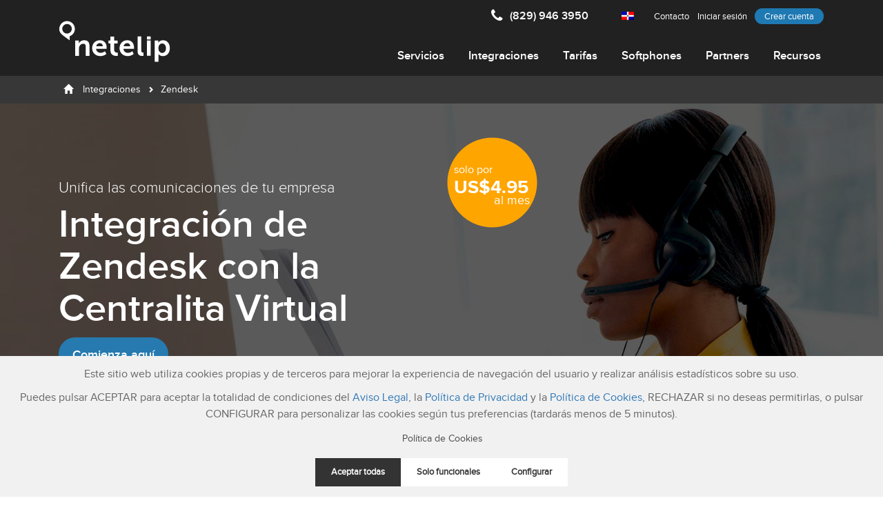

--- FILE ---
content_type: text/html
request_url: https://www.netelip.com/do/integraciones-zendesk/
body_size: 49011
content:


<!-- Get Page Header
================================================== -->
<!DOCTYPE html>
<!--[if gt IE 8]><html class="ie" lang="es-do"><![endif]-->
<!--[if !IE]><!--><html dir="ltr"> <!--<![endif]-->



<!-- Head Section Started
================================================== -->
<head>

<!-- Google tag (gtag.js) -->
<script async src="https://www.googletagmanager.com/gtag/js?id=AW-987350704"></script>
<script>window.dataLayer=window.dataLayer||[];function gtag(){dataLayer.push(arguments);}gtag('js',new Date());gtag('config','AW-987350704');</script>


<!-- Global site tag (gtag.js) - Google Analytics -->
<script async src="https://www.googletagmanager.com/gtag/js?id=UA-12095852-1"></script>
<script>window.dataLayer=window.dataLayer||[];function gtag(){dataLayer.push(arguments);}gtag('js',new Date());gtag('config','UA-12095852-1');</script>

<!-- Google tag (gtag.js) -->
<script async src="https://www.googletagmanager.com/gtag/js?id=G-REZ75HGR2E"></script>
<script>window.dataLayer=window.dataLayer||[];function gtag(){dataLayer.push(arguments);}gtag('js',new Date());gtag('config','G-REZ75HGR2E');</script>



	<!-- Basic Page Needs
  ================================================== -->
	<meta charset="UTF-8"/>
	
	<!-- Get Variables and pull files
  ================================================== -->	
	
	
	<!-- Responsive is enabled 
	================================================== -->	
	<meta name="viewport" content="width=device-width, initial-scale=1, maximum-scale=1">

	
	
		
	
	<title>Integración de Zendesk con la Centralita Virtual | República Dominicana</title>
<meta name='robots' content='max-image-preview:large'/>
<link rel="alternate" hreflang="es-es" href="/integraciones-zendesk/"/>
<link rel="alternate" hreflang="es-ar" href="/ar/integraciones-zendesk/"/>
<link rel="alternate" hreflang="es-cl" href="/cl/integraciones-zendesk/"/>
<link rel="alternate" hreflang="es-co" href="/co/integraciones-zendesk/"/>
<link rel="alternate" hreflang="es-sv" href="/sv/integraciones-zendesk/"/>
<link rel="alternate" hreflang="es-gt" href="/gt/integraciones-zendesk/"/>
<link rel="alternate" hreflang="es-mx" href="/mx/integraciones-zendesk/"/>
<link rel="alternate" hreflang="es-pa" href="/pa/integraciones-zendesk/"/>
<link rel="alternate" hreflang="es-pe" href="/pe/integraciones-zendesk/"/>
<link rel="alternate" hreflang="es-pr" href="/pr/integraciones-zendesk/"/>
<link rel="alternate" hreflang="es-do" href="/do/integraciones-zendesk/"/>
<link rel="alternate" hreflang="es-ve" href="/ve/integraciones-zendesk/"/>
<link rel="alternate" hreflang="en-en" href="/us/integraciones-zendesk/"/>
<link rel="alternate" hreflang="x-default" href="/integraciones-zendesk/"/>

<!-- This site is optimized with the Yoast SEO plugin v13.4.1 - https://yoast.com/wordpress/plugins/seo/ -->
<meta name="description" content="Integra la Centralita Virtual de netelip con Zendesk, así evitarás la pérdida de información de los clientes en República Dominicana ¡Empieza a probarlo!"/>
<meta name="robots" content="max-snippet:-1, max-image-preview:large, max-video-preview:-1"/>
<link rel="canonical" href="/do/integraciones-zendesk/"/>
<meta property="og:locale" content="es_ES"/>
<meta property="og:type" content="article"/>
<meta property="og:title" content="Integración de Zendesk con la Centralita Virtual | República Dominicana"/>
<meta property="og:description" content="Integra la Centralita Virtual de netelip con Zendesk, así evitarás la pérdida de información de los clientes en República Dominicana ¡Empieza a probarlo!"/>
<meta property="og:url" content="/do/integraciones-zendesk/"/>
<meta property="og:site_name" content="Operador de telefonía IP y soluciones en la nube | netelip"/>
<meta property="article:publisher" content="https://www.facebook.com/netelip"/>
<meta name="twitter:card" content="summary"/>
<meta name="twitter:description" content="Integra la Centralita Virtual de netelip con Zendesk, así evitarás la pérdida de información de los clientes en República Dominicana ¡Empieza a probarlo!"/>
<meta name="twitter:title" content="Integración de Zendesk con la Centralita Virtual | República Dominicana"/>
<meta name="twitter:site" content="@netelip"/>
<meta name="twitter:creator" content="@netelip"/>
<script type='application/ld+json' class='yoast-schema-graph yoast-schema-graph--main'>{"@context":"https://schema.org","@graph":[{"@type":"WebSite","@id":"/do/#website","url":"/do/","name":"Operador de telefon\u00eda IP y soluciones en la nube | netelip","inLanguage":"es-do","description":"Otro sitio realizado con WordPress","potentialAction":[{"@type":"SearchAction","target":"/do/?s={search_term_string}","query-input":"required name=search_term_string"}]},{"@type":"WebPage","@id":"/do/integraciones-zendesk/#webpage","url":"/do/integraciones-zendesk/","name":"Integraci\u00f3n de Zendesk con la Centralita Virtual | Rep\u00fablica Dominicana","isPartOf":{"@id":"/do/#website"},"inLanguage":"es-do","datePublished":"2019-12-31T07:14:18+00:00","dateModified":"2022-10-12T08:07:54+00:00","description":"Integra la Centralita Virtual de netelip con Zendesk, as\u00ed evitar\u00e1s la p\u00e9rdida de informaci\u00f3n de los clientes en Rep\u00fablica Dominicana \u00a1Empieza a probarlo!","potentialAction":[{"@type":"ReadAction","target":["/do/integraciones-zendesk/"]}]}]}</script>
<!-- / Yoast SEO plugin. -->

<link rel='dns-prefetch' href='//fonts.googleapis.com'/>
<link rel='dns-prefetch' href='//s.w.org'/>
<link href='https://fonts.gstatic.com/' crossorigin rel='preconnect'/>
<link rel="alternate" type="application/rss+xml" title="Operador de telefonía IP y soluciones en la nube | netelip &raquo; Feed" href="/do/feed/"/>
<link rel="alternate" type="application/rss+xml" title="Operador de telefonía IP y soluciones en la nube | netelip &raquo; Comments Feed" href="/do/comments/feed/"/>
<script type="text/javascript">window._wpemojiSettings={"baseUrl":"https:\/\/s.w.org\/images\/core\/emoji\/13.1.0\/72x72\/","ext":".png","svgUrl":"https:\/\/s.w.org\/images\/core\/emoji\/13.1.0\/svg\/","svgExt":".svg","source":{"concatemoji":"\/wp-includes\/js\/wp-emoji-release.min.js?ver=5.9.4"}};!function(e,a,t){var n,r,o,i=a.createElement("canvas"),p=i.getContext&&i.getContext("2d");function s(e,t){var a=String.fromCharCode;p.clearRect(0,0,i.width,i.height),p.fillText(a.apply(this,e),0,0);e=i.toDataURL();return p.clearRect(0,0,i.width,i.height),p.fillText(a.apply(this,t),0,0),e===i.toDataURL()}function c(e){var t=a.createElement("script");t.src=e,t.defer=t.type="text/javascript",a.getElementsByTagName("head")[0].appendChild(t)}for(o=Array("flag","emoji"),t.supports={everything:!0,everythingExceptFlag:!0},r=0;r<o.length;r++)t.supports[o[r]]=function(e){if(!p||!p.fillText)return!1;switch(p.textBaseline="top",p.font="600 32px Arial",e){case"flag":return s([127987,65039,8205,9895,65039],[127987,65039,8203,9895,65039])?!1:!s([55356,56826,55356,56819],[55356,56826,8203,55356,56819])&&!s([55356,57332,56128,56423,56128,56418,56128,56421,56128,56430,56128,56423,56128,56447],[55356,57332,8203,56128,56423,8203,56128,56418,8203,56128,56421,8203,56128,56430,8203,56128,56423,8203,56128,56447]);case"emoji":return!s([10084,65039,8205,55357,56613],[10084,65039,8203,55357,56613])}return!1}(o[r]),t.supports.everything=t.supports.everything&&t.supports[o[r]],"flag"!==o[r]&&(t.supports.everythingExceptFlag=t.supports.everythingExceptFlag&&t.supports[o[r]]);t.supports.everythingExceptFlag=t.supports.everythingExceptFlag&&!t.supports.flag,t.DOMReady=!1,t.readyCallback=function(){t.DOMReady=!0},t.supports.everything||(n=function(){t.readyCallback()},a.addEventListener?(a.addEventListener("DOMContentLoaded",n,!1),e.addEventListener("load",n,!1)):(e.attachEvent("onload",n),a.attachEvent("onreadystatechange",function(){"complete"===a.readyState&&t.readyCallback()})),(n=t.source||{}).concatemoji?c(n.concatemoji):n.wpemoji&&n.twemoji&&(c(n.twemoji),c(n.wpemoji)))}(window,document,window._wpemojiSettings);</script>
<style type="text/css">img.wp-smiley,img.emoji{display:inline!important;border:none!important;box-shadow:none!important;height:1em!important;width:1em!important;margin:0 .07em!important;vertical-align:-.1em!important;background:none!important;padding:0!important}</style>
	<style id='wp-block-library-theme-inline-css' type='text/css'>.wp-block-audio figcaption{color:#555;font-size:13px;text-align:center}.is-dark-theme .wp-block-audio figcaption{color:hsla(0,0%,100%,.65)}.wp-block-code>code{font-family:Menlo,Consolas,monaco,monospace;color:#1e1e1e;padding:.8em 1em;border:1px solid #ddd;border-radius:4px}.wp-block-embed figcaption{color:#555;font-size:13px;text-align:center}.is-dark-theme .wp-block-embed figcaption{color:hsla(0,0%,100%,.65)}.blocks-gallery-caption{color:#555;font-size:13px;text-align:center}.is-dark-theme .blocks-gallery-caption{color:hsla(0,0%,100%,.65)}.wp-block-image figcaption{color:#555;font-size:13px;text-align:center}.is-dark-theme .wp-block-image figcaption{color:hsla(0,0%,100%,.65)}.wp-block-pullquote{border-top:4px solid;border-bottom:4px solid;margin-bottom:1.75em;color:currentColor}.wp-block-pullquote__citation,.wp-block-pullquote cite,.wp-block-pullquote footer{color:currentColor;text-transform:uppercase;font-size:.8125em;font-style:normal}.wp-block-quote{border-left:.25em solid;margin:0 0 1.75em;padding-left:1em}.wp-block-quote cite,.wp-block-quote footer{color:currentColor;font-size:.8125em;position:relative;font-style:normal}.wp-block-quote.has-text-align-right{border-left:none;border-right:.25em solid;padding-left:0;padding-right:1em}.wp-block-quote.has-text-align-center{border:none;padding-left:0}.wp-block-quote.is-large,.wp-block-quote.is-style-large,.wp-block-quote.is-style-plain{border:none}.wp-block-search .wp-block-search__label{font-weight:700}.wp-block-group:where(.has-background){padding:1.25em 2.375em}.wp-block-separator{border:none;border-bottom:2px solid;margin-left:auto;margin-right:auto;opacity:.4}.wp-block-separator:not(.is-style-wide):not(.is-style-dots){width:100px}.wp-block-separator.has-background:not(.is-style-dots){border-bottom:none;height:1px}.wp-block-separator.has-background:not(.is-style-wide):not(.is-style-dots){height:2px}.wp-block-table thead{border-bottom:3px solid}.wp-block-table tfoot{border-top:3px solid}.wp-block-table td,.wp-block-table th{padding:.5em;border:1px solid;word-break:normal}.wp-block-table figcaption{color:#555;font-size:13px;text-align:center}.is-dark-theme .wp-block-table figcaption{color:hsla(0,0%,100%,.65)}.wp-block-video figcaption{color:#555;font-size:13px;text-align:center}.is-dark-theme .wp-block-video figcaption{color:hsla(0,0%,100%,.65)}.wp-block-template-part.has-background{padding:1.25em 2.375em;margin-top:0;margin-bottom:0}</style>
<style id='global-styles-inline-css' type='text/css'>body{--wp--preset--color--black:#000;--wp--preset--color--cyan-bluish-gray:#abb8c3;--wp--preset--color--white:#fff;--wp--preset--color--pale-pink:#f78da7;--wp--preset--color--vivid-red:#cf2e2e;--wp--preset--color--luminous-vivid-orange:#ff6900;--wp--preset--color--luminous-vivid-amber:#fcb900;--wp--preset--color--light-green-cyan:#7bdcb5;--wp--preset--color--vivid-green-cyan:#00d084;--wp--preset--color--pale-cyan-blue:#8ed1fc;--wp--preset--color--vivid-cyan-blue:#0693e3;--wp--preset--color--vivid-purple:#9b51e0;--wp--preset--color--blue:#21759b;--wp--preset--color--dark-gray:#444;--wp--preset--color--medium-gray:#9f9f9f;--wp--preset--color--light-gray:#e6e6e6;--wp--preset--gradient--vivid-cyan-blue-to-vivid-purple:linear-gradient(135deg,rgba(6,147,227,1) 0%,#9b51e0 100%);--wp--preset--gradient--light-green-cyan-to-vivid-green-cyan:linear-gradient(135deg,#7adcb4 0%,#00d082 100%);--wp--preset--gradient--luminous-vivid-amber-to-luminous-vivid-orange:linear-gradient(135deg,rgba(252,185,0,1) 0%,rgba(255,105,0,1) 100%);--wp--preset--gradient--luminous-vivid-orange-to-vivid-red:linear-gradient(135deg,rgba(255,105,0,1) 0%,#cf2e2e 100%);--wp--preset--gradient--very-light-gray-to-cyan-bluish-gray:linear-gradient(135deg,#eee 0%,#a9b8c3 100%);--wp--preset--gradient--cool-to-warm-spectrum:linear-gradient(135deg,#4aeadc 0%,#9778d1 20%,#cf2aba 40%,#ee2c82 60%,#fb6962 80%,#fef84c 100%);--wp--preset--gradient--blush-light-purple:linear-gradient(135deg,#ffceec 0%,#9896f0 100%);--wp--preset--gradient--blush-bordeaux:linear-gradient(135deg,#fecda5 0%,#fe2d2d 50%,#6b003e 100%);--wp--preset--gradient--luminous-dusk:linear-gradient(135deg,#ffcb70 0%,#c751c0 50%,#4158d0 100%);--wp--preset--gradient--pale-ocean:linear-gradient(135deg,#fff5cb 0%,#b6e3d4 50%,#33a7b5 100%);--wp--preset--gradient--electric-grass:linear-gradient(135deg,#caf880 0%,#71ce7e 100%);--wp--preset--gradient--midnight:linear-gradient(135deg,#020381 0%,#2874fc 100%);--wp--preset--duotone--dark-grayscale:url(#wp-duotone-dark-grayscale);--wp--preset--duotone--grayscale:url(#wp-duotone-grayscale);--wp--preset--duotone--purple-yellow:url(#wp-duotone-purple-yellow);--wp--preset--duotone--blue-red:url(#wp-duotone-blue-red);--wp--preset--duotone--midnight:url(#wp-duotone-midnight);--wp--preset--duotone--magenta-yellow:url(#wp-duotone-magenta-yellow);--wp--preset--duotone--purple-green:url(#wp-duotone-purple-green);--wp--preset--duotone--blue-orange:url(#wp-duotone-blue-orange);--wp--preset--font-size--small:13px;--wp--preset--font-size--medium:20px;--wp--preset--font-size--large:36px;--wp--preset--font-size--x-large:42px}.has-black-color{color:var(--wp--preset--color--black)!important}.has-cyan-bluish-gray-color{color:var(--wp--preset--color--cyan-bluish-gray)!important}.has-white-color{color:var(--wp--preset--color--white)!important}.has-pale-pink-color{color:var(--wp--preset--color--pale-pink)!important}.has-vivid-red-color{color:var(--wp--preset--color--vivid-red)!important}.has-luminous-vivid-orange-color{color:var(--wp--preset--color--luminous-vivid-orange)!important}.has-luminous-vivid-amber-color{color:var(--wp--preset--color--luminous-vivid-amber)!important}.has-light-green-cyan-color{color:var(--wp--preset--color--light-green-cyan)!important}.has-vivid-green-cyan-color{color:var(--wp--preset--color--vivid-green-cyan)!important}.has-pale-cyan-blue-color{color:var(--wp--preset--color--pale-cyan-blue)!important}.has-vivid-cyan-blue-color{color:var(--wp--preset--color--vivid-cyan-blue)!important}.has-vivid-purple-color{color:var(--wp--preset--color--vivid-purple)!important}.has-black-background-color{background-color:var(--wp--preset--color--black)!important}.has-cyan-bluish-gray-background-color{background-color:var(--wp--preset--color--cyan-bluish-gray)!important}.has-white-background-color{background-color:var(--wp--preset--color--white)!important}.has-pale-pink-background-color{background-color:var(--wp--preset--color--pale-pink)!important}.has-vivid-red-background-color{background-color:var(--wp--preset--color--vivid-red)!important}.has-luminous-vivid-orange-background-color{background-color:var(--wp--preset--color--luminous-vivid-orange)!important}.has-luminous-vivid-amber-background-color{background-color:var(--wp--preset--color--luminous-vivid-amber)!important}.has-light-green-cyan-background-color{background-color:var(--wp--preset--color--light-green-cyan)!important}.has-vivid-green-cyan-background-color{background-color:var(--wp--preset--color--vivid-green-cyan)!important}.has-pale-cyan-blue-background-color{background-color:var(--wp--preset--color--pale-cyan-blue)!important}.has-vivid-cyan-blue-background-color{background-color:var(--wp--preset--color--vivid-cyan-blue)!important}.has-vivid-purple-background-color{background-color:var(--wp--preset--color--vivid-purple)!important}.has-black-border-color{border-color:var(--wp--preset--color--black)!important}.has-cyan-bluish-gray-border-color{border-color:var(--wp--preset--color--cyan-bluish-gray)!important}.has-white-border-color{border-color:var(--wp--preset--color--white)!important}.has-pale-pink-border-color{border-color:var(--wp--preset--color--pale-pink)!important}.has-vivid-red-border-color{border-color:var(--wp--preset--color--vivid-red)!important}.has-luminous-vivid-orange-border-color{border-color:var(--wp--preset--color--luminous-vivid-orange)!important}.has-luminous-vivid-amber-border-color{border-color:var(--wp--preset--color--luminous-vivid-amber)!important}.has-light-green-cyan-border-color{border-color:var(--wp--preset--color--light-green-cyan)!important}.has-vivid-green-cyan-border-color{border-color:var(--wp--preset--color--vivid-green-cyan)!important}.has-pale-cyan-blue-border-color{border-color:var(--wp--preset--color--pale-cyan-blue)!important}.has-vivid-cyan-blue-border-color{border-color:var(--wp--preset--color--vivid-cyan-blue)!important}.has-vivid-purple-border-color{border-color:var(--wp--preset--color--vivid-purple)!important}.has-vivid-cyan-blue-to-vivid-purple-gradient-background{background:var(--wp--preset--gradient--vivid-cyan-blue-to-vivid-purple)!important}.has-light-green-cyan-to-vivid-green-cyan-gradient-background{background:var(--wp--preset--gradient--light-green-cyan-to-vivid-green-cyan)!important}.has-luminous-vivid-amber-to-luminous-vivid-orange-gradient-background{background:var(--wp--preset--gradient--luminous-vivid-amber-to-luminous-vivid-orange)!important}.has-luminous-vivid-orange-to-vivid-red-gradient-background{background:var(--wp--preset--gradient--luminous-vivid-orange-to-vivid-red)!important}.has-very-light-gray-to-cyan-bluish-gray-gradient-background{background:var(--wp--preset--gradient--very-light-gray-to-cyan-bluish-gray)!important}.has-cool-to-warm-spectrum-gradient-background{background:var(--wp--preset--gradient--cool-to-warm-spectrum)!important}.has-blush-light-purple-gradient-background{background:var(--wp--preset--gradient--blush-light-purple)!important}.has-blush-bordeaux-gradient-background{background:var(--wp--preset--gradient--blush-bordeaux)!important}.has-luminous-dusk-gradient-background{background:var(--wp--preset--gradient--luminous-dusk)!important}.has-pale-ocean-gradient-background{background:var(--wp--preset--gradient--pale-ocean)!important}.has-electric-grass-gradient-background{background:var(--wp--preset--gradient--electric-grass)!important}.has-midnight-gradient-background{background:var(--wp--preset--gradient--midnight)!important}.has-small-font-size{font-size:var(--wp--preset--font-size--small)!important}.has-medium-font-size{font-size:var(--wp--preset--font-size--medium)!important}.has-large-font-size{font-size:var(--wp--preset--font-size--large)!important}.has-x-large-font-size{font-size:var(--wp--preset--font-size--x-large)!important}</style>
<link rel='stylesheet' id='css3_tooltips_main-css' href='/wp-content/plugins/css3_tooltips/styles/A.tooltips_main.css,qver=1667420935.pagespeed.cf.muOM4k6kHW.css' type='text/css' media='all'/>
<link rel='stylesheet' id='css3_tooltips_styles-css' href='/wp-content/plugins/css3_tooltips/styles/A.tooltips_styles.css,qver=1667420935.pagespeed.cf.L8qUDVyltJ.css' type='text/css' media='all'/>
<link rel='stylesheet' id='twentytwelve-fonts-css' href='https://fonts.googleapis.com/css?family=Open+Sans%3A400italic%2C700italic%2C400%2C700&#038;subset=latin%2Clatin-ext&#038;display=fallback' type='text/css' media='all'/>
<link rel='stylesheet' id='twentytwelve-style-css' href='/wp-content/themes/netelip/A.style.css,qver=20190507.pagespeed.cf.BVMmlzRhDY.css' type='text/css' media='all'/>
<link rel='stylesheet' id='twentytwelve-block-style-css' href='/wp-content/themes/netelip/css/A.blocks.css,qver=20190406.pagespeed.cf.3GLshFD_hU.css' type='text/css' media='all'/>
<!--[if lt IE 9]>
<link rel='stylesheet' id='twentytwelve-ie-css'  href='/wp-content/themes/netelip/css/ie.css?ver=20150214' type='text/css' media='all' />
<![endif]-->
<link rel='stylesheet' id='animate_min_css-css' href='/wp-content/plugins/ultimate-elecomn-slider/css/A.animate.min.css,qver=5.9.4.pagespeed.cf.wZmASbFmJG.css' type='text/css' media='all'/>
<link rel='stylesheet' id='slick_css-css' href='/wp-content/plugins/ultimate-elecomn-slider/css/A.slick.css,qver=5.9.4.pagespeed.cf.pfo0KtWaH2.css' type='text/css' media='all'/>
<link rel='stylesheet' id='style_css-css' href='/wp-content/plugins/ultimate-elecomn-slider/css/A.style.css,qver=5.9.4.pagespeed.cf.HvPJL3FgXS.css' type='text/css' media='all'/>
<style id='vc_plugin_table_style_css-css' media='all'>.wpb_vc_table_container{overflow-y:auto}.wpb_vc_table,#visual_composer_content .wpb_vc_table{border-collapse:collapse}.wpb_vc_table td.vc_table_cell.vc_cell_border_top,#visual_composer_content .wpb_vc_table td.vc_table_cell.vc_cell_border_top{border-top:1px solid #000}.wpb_vc_table td.vc_table_cell.vc_cell_border_left,#visual_composer_content .wpb_vc_table td.vc_table_cell.vc_cell_border_left{border-left:1px solid #000}.wpb_vc_table td.vc_table_cell.vc_cell_border_right,#visual_composer_content .wpb_vc_table td.vc_table_cell.vc_cell_border_right{border-right:1px solid #000}.wpb_vc_table td.vc_table_cell.vc_cell_border_bottom,#visual_composer_content .wpb_vc_table td.vc_table_cell.vc_cell_border_bottom{border-bottom:1px solid #000}.wpb_vc_table td.vc_table_cell.vc_cell_borders_all,#visual_composer_content .wpb_vc_table td.vc_table_cell.vc_cell_borders_all{border:1px solid #000}.vc_stroked .vc_table_content{text-decoration:line-through}.wpb_vc_table td.vc_table_cell{border-top:0}.entry-content .wpb_vc_table{border-bottom:0}</style>
<link rel='stylesheet' id='vc_plugin_themes_css-css' href='/wp-content/plugins/easy-tables-vc/assets/css/A.themes.css,qver=5.9.4.pagespeed.cf.zuwVM9_s7l.css' type='text/css' media='all'/>
<link rel='stylesheet' id='bb-css-css' href='/wp-content/plugins/scroll_magic/bestbugcore//assets/css/A.style.css,qver=1.3.1.pagespeed.cf.0us0wh2iDJ.css' type='text/css' media='all'/>
<link rel='stylesheet' id='closemarketing-css' href='/wp-content/plugins/close-netelip/includes/theme/style.css?ver=1.0.7' type='text/css' media='all'/>
<link rel='stylesheet' id='cmplz-cookie-css' href='/wp-content/plugins/complianz-gdpr/assets/css/A.cookieconsent.min.css,qver=4.9.6.pagespeed.cf.Aa1UStyN33.css' type='text/css' media='all'/>
<script type='text/javascript' src='/wp-includes/js/jquery/jquery.min.js,qver=3.6.0.pagespeed.jm.izqK4d2SK0.js' id='jquery-core-js'></script>
<script type='text/javascript' src='/wp-includes/js/jquery/jquery-migrate.min.js,qver=3.3.2.pagespeed.jm.Ws-UgblvVg.js' id='jquery-migrate-js'></script>
<script type='text/javascript' src='/wp-content/plugins/sitepress-multilingual-cms/templates/language-switchers/legacy-dropdown/script.min.js?ver=1' id='wpml-legacy-dropdown-0-js'></script>
<script type='text/javascript' src='/wp-content/plugins/ultimate-elecomn-slider/js/custom.js,qver=1.2.3.pagespeed.jm.lKxbujY39N.js' id='custom.js-js'></script>
<link rel="https://api.w.org/" href="/do/wp-json/"/><link rel="alternate" type="application/json" href="/do/wp-json/wp/v2/pages/118186"/><link rel="EditURI" type="application/rsd+xml" title="RSD" href="/xmlrpc.php?rsd"/>
<link rel="wlwmanifest" type="application/wlwmanifest+xml" href="/wp-includes/wlwmanifest.xml"/> 
<meta name="generator" content="WordPress 5.9.4"/>
<link rel='shortlink' href='/do/?p=118186'/>
<link rel="alternate" type="application/json+oembed" href="/do/wp-json/oembed/1.0/embed?url=https%3A%2F%2F%2Fdo%2Fintegraciones-zendesk%2F"/>
<link rel="alternate" type="text/xml+oembed" href="/do/wp-json/oembed/1.0/embed?url=https%3A%2F%2F%2Fdo%2Fintegraciones-zendesk%2F&#038;format=xml"/>
<meta name="generator" content="WPML ver:4.5.13 stt:67,69,66,78,75,1,76,65,74,68,77,71,2,64;"/>
<style>
			#wpadminbar { background: #333 !important; }
			#adminmenu .wp-has-current-submenu .wp-submenu .wp-submenu-head, #adminmenu .wp-menu-arrow, #adminmenu .wp-menu-arrow div, #adminmenu li.current a.menu-top, #adminmenu li.wp-has-current-submenu a.wp-has-current-submenu, .folded #adminmenu li.current.menu-top, .folded #adminmenu li.wp-has-current-submenu {
				background: #333 !important;
			}
			#adminmenu .wp-submenu a:focus, #adminmenu .wp-submenu a:hover, #adminmenu a:hover, #adminmenu li.menu-top>a:focus,#adminmenu li.menu-top:hover, #adminmenu li.opensub>a.menu-top, #adminmenu li>a.menu-top:focus, #adminmenu li a:focus div.wp-menu-image:before, #adminmenu li.opensub div.wp-menu-image:before, #adminmenu li:hover div.wp-menu-image:before {
				color: #333 !important;
			}
			.wc-install.ultp-pro-notice, .license-warning.notice.notice-error.is-dismissible {	display: none; }#wpadminbar #wp-admin-bar-wp-logo>.ab-item {
				padding: 0;
				background-image: url( /wp-content/plugins/close-netelip/includes/custom-login/logo-mini.svg) !important;
				background-size: 88%;
				background-position: center;
				background-repeat: no-repeat;
				opacity: 1;
				width: 100px;
			  }
			  #wpadminbar #wp-admin-bar-wp-logo>.ab-item .ab-icon:before {
				content: " ";
				top: 2px;
			}
			</style><script type='application/ld+json'> 
{
  "@context"	: "http://www.schema.org",
  "@type"		: "product",
  "brand"		: "netelip",
  "logo"		: "https://www.netelip.com/wp-content/uploads/2018/07/2logo-01.png",
  
  "mpn"			: "/do-integraciones-zendesk",
  "sku"			: "/do-integraciones-zendesk",
  "category"	: "Integraciones",
  "image"		: "https://www.netelip.com/wp-content/uploads/2019/08/screen.png",
  "name"		: "Centralita Virtual + Zendesk",
  "description"	: "Centralita Virtual con Zendesk. Empieza hoy mismo a automatizar las comunicaciones de tu empresa en cómodos pasos. Precio mensual",
  "url"			: "https://www.netelip.com/do/integraciones-zendesk/",
  "offers" : {	
		"@type"			:"Offer",
		"priceCurrency"	:"USD",
		"price"			:"4.95",
		"seller" 		: {	
			"@type"	:"Organization",
			"name"	:"netelip"
		}
	}
}
</script>
<script type="application/ld+json">
{
  "@context": "https://schema.org/", 
  "@type": "BreadcrumbList", 
  "itemListElement": [{
    "@type": "ListItem", 
    "position": 1, 
    "name": "Home",
    "item": "https://www.netelip.com/do/"  
  },{
    "@type": "ListItem", 
    "position": 2, 
    "name": "Integraciones",
    "item": "https://www.netelip.com/do/integraciones-con-crms/"  
  },
  {
    "@type": "ListItem", 
    "position": 3, 
    "name": "Zendesk",
    "item": "https://www.netelip.com/do/integraciones-zendesk/"  
  }]
}
</script>
<!--[if IE 9]> <script>var _elemcarousalptParallaxIE9 = true;</script> <![endif]--><meta name="generator" content="Powered by Visual Composer - drag and drop page builder for WordPress."/>
<!--[if lte IE 9]><link rel="stylesheet" type="text/css" href="/wp-content/plugins/js_composer_5.0.1/assets/css/vc_lte_ie9.min.css" media="screen"><![endif]-->		<style type="text/css" id="wp-custom-css">@media (max-width:850px){.wpb_single_image.vc_align_right{text-align:center!important}.wpb_single_image.vc_align_right{text-align:center!important}h1{font-size:20px!important}ul.threeColumns.mtop30.minibig.supersub li{width:auto!important}ul.threeColumns.mtop30.minibig.supersub{position:relative;top:0;left:-42px}}@media not all and (min-resolution:.001dpcm){@media {
    
         .circulo-precio {
        display:inline-block !important;
    }
    }}body{background:#fff}.tress .threeColumns{display:flex;margin-top:5em!important}div.slider-row ul.mtop30{margin-top:4em!important;margin-right:1me}.tress .circulo-precio{background-image:initial!important;background-size:initial;background-color:#fff;height:3em;border-radius:10px;box-shadow:0 3px 8px 0 gray;width:170px}.tress .threeColumns li div{max-height:45px}.tress .firts,.tress .mleft20{margin-left:2em}.tress ul.minibig li.first{width:170px!important}.tress .holder-precio{top:0;height:86px!important}.tress .sup-precio{background-color:#e9a332;width:80%;height:1.2em;border-top-left-radius:10px;border-top-right-radius:10px;position:relative;top:-31px;left:4px;text-align:center}.tress ul.supersub p.sup-precio{padding-top:16px!important;padding-left:initial}.tress .precioA2,.tress .precioA{font-size:60px;font-weight:bold;color:#333;text-align:right;top:-50px}.tress .precioB2,.tress .precioB{font-size:24px;font-weight:bold;color:#333;text-align:center;right:5px;top:-25px}.tress .precioC2,.tress .precioC{color:#999;font-weight: normal/light;font-size:12px;letter-spacing:2px}.tress .first:not(:root:root),.tress .mleft20:not(:root:root) {background:#f0f8ff;border-radius:10px;max-height:85px;box-shadow:0 3px 8px 0 grey}.tress .circulo-precio:not(:root:root) {box-shadow:none}.tress ul.threeColumns.mtop30.minibig.supersub li{width:170px!important}.tress .precioA{left:-23px;top:-47px}.tress .precioB{left:-30px;top:-32px}.tress .precioC{top:-23px}@media (max-width:850px){ul.threeColumns.mtop30.minibig.supersub{left:0!important}}@media (max-width:610px){.tress .threeColumns{display:grid;grid-template-columns:150px 0}.tress li.mleft20:nth-child(3){top:40px;position:relative;float:left;margin-left:0;margin-bottom:25px}}@media (max-width:376px){.tress .threeColumns{margin-left:.2em!important}}.twoCol .twoColumns{display:flex;padding-bottom:7em}.twoCol .twoColumns .first,.twoCol .twoColumns .mleft20{background:#e9a332!important;margin-right:2em;max-width:170px;text-align:center}.twoCol .twoColumns .first .circulo-precio,.twoCol .twoColumns .mleft20 .circulo-precio{left:-14px!important;position:relative;height:85px!important}.twoCol .twoColumns .first .circulo-precio .holder-precio .precioA2,.twoCol .twoColumns .mleft20 .circulo-precio .holder-precio .precioA2{top:-32px;text-align:center;height:1px}.twoCol .twoColumns .first .circulo-precio .holder-precio .precioB2,.twoCol .twoColumns .mleft20 .circulo-precio .holder-precio .precioB2{top:-7px;text-align:left}.twoCol .twoColumns .first .circulo-precio .holder-precio .precioC2,.twoCol .twoColumns .mleft20 .circulo-precio .holder-precio .precioC2{text-align:left;left:2.2em;top:1px}.twoCol .twoColumns .first .circulo-precio .holder-precio .sup-precio,.twoCol .twoColumns .mleft20 .circulo-precio .holder-precio .sup-precio{background:transparent}.twoCol .twoColumns .first .circulo-precio,.twoCol .twoColumns .mleft20 .circulo-precio{width:200px}.twoCol .first .mini,.first .titulo-lista-big,.twoCol .mleft20 .mini,.mleft20 .titulo-lista-big{color:#333!important;font-size:23px!important;color:#fff!important}@media (max-width:421px){div.slider-row ul.twoColumns{margin-top:0!important}}@-moz-document url-prefix() {
            .twoCol .twoColumns .first .circulo-precio,.twoCol .twoColumns .mleft20 .circulo-precio{
            left: -1px !important;
          } /**/
          .twoCol .twoColumns .first,.twoCol .twoColumns .mleft20{
                top: -50px;
        position: relative;
                background: transparent !important;
                box-shadow: 0px 3px 0px 0px gray !important;
            }
        
            .twoCol .twoColumns .first .mini,.twoCol .twoColumns .mleft20 .mini{
        background: #e9a332;
        width: 170px;
        display: flex;
        top: 46px;
        position: relative;
        left: 15px;
        border-radius: 10px 10px 0px 0px;
            display: grid;
        }
        .twoCol .twoColumns .first .titulo-lista-big,.twoCol .twoColumns .mleft20 .titulo-lista-big{
            background: #e9a332;
        width: 170px;
        display: flex;
        top: 23px;
        left: 15px;
            display: grid;
        }
            .twoCol .azul{
                top: -140px !important;
                position: relative;
            }
        }@-moz-document url-prefix() {
        @media (max-width: 505px){
            .twoCol .twoColumns .mleft20{
                top: -12em;
            }
           .twoCol .azul
                {
                margin-top: -3.5em;
            }
                .twoCol .twoColumns{
                    padding-bottom: 0em;
                }
                }
    }.twoCol .twoColumns .first .circulo-precio:not(:root:root),.twoCol .twoColumns .mleft20 .circulo-precio:not(:root:root){height:85px!important}@media (max-width:505px){.twoCol .twoColumns{display:inline-grid}.twoCol div.slider-row ul.twoColumns{margin-top:0!important}.twoCol .twoColumns .mleft20{left:-2em;position:relative}.twoCol .twoColumns .first,.twoColumns .mleft20{margin-bottom:7.5em}}ul.minibig li.first{width:initial}.twoColumns.mtop30.minibig .mleft20{top:-16px;position:relative}.first .fright{padding-bottom:48px}.twoColumns.mtop40 .mleft20{padding-left:initial}@-moz-document url-prefix() {
  .twoColumns.mtop30.minibig .mleft20{
    top: initial;
  }
.twoColumns.mtop30.minibig .mleft20{
	top: 0px !important;
}
}}
/* end firefox */
@media( max-width:556px){.withBudget.mtop20 li .twoColumns.mtop30.minibig .mleft20{
	top: 0px !important;
}
}.twoColumns.mtop30.minibig .first .mini,.twoColumns.mtop30.minibig .first .titulo-lista-big{margin-left:15px}.twoColumns.mtop30.minibig .first .circulo-precio .holder-precio .precioB2{text-align:center!important}.twoColumns.mtop30.minibig .mleft20{top:0!important}@media (max-width:390px){.wpb_column.vc_column_container.vc_col-sm-12 .vc_column-inner .wpb_wrapper .wpb_text_column.wpb_content_element .wpb_wrapper .superBig{font-size:25px!important;width:100%!important}.azul.mtop40.fixesp{top:-25px!important;position:relative}}body > main > div > div.vc_row.wpb_row.vc_row-fluid.slider-row.vc_custom_1660811640004.vc_row-has-fill > div > div > div > div > div > div > div > div > div > ul > li:nth-child(1n+2){top:0!important}@media (min-width:556px){@-moz-document url-prefix() {
		.wpb_wrapper .withBudget.mtop20 li .twoColumns.mtop30.minibig  li:nth-child(2){
			top: -5px !important;
			margin-left: 0px;
		}
	}}@media (min-width:576px) and (max-width:768px){div.slider-home ul.mtop20{margin-top:0!important}#slick-slide01 .elemcarousalpt-no-aligned .wpb_column.vc_column_container.vc_col-sm-12 .vc_column-inner .wpb_wrapper .wpb_text_column.wpb_content_element .wpb_wrapper p .azul.mtop40.fixesp{position:relative;top:-130px!important}}@media (min-width:750px) and (max-width:768px){#slick-slide01 .elemcarousalpt-no-aligned .wpb_column.vc_column_container.vc_col-sm-12 .vc_column-inner .wpb_wrapper .wpb_text_column.wpb_content_element .wpb_wrapper p .azul.mtop40.fixesp{top:0!important}}@media (max-width:550px){#slick-slide01>div>div>div>div>div>div>ul{padding-top:0!important}}#slick-slide01 > div:nth-child(1) > div:nth-child(1) > div:nth-child(1) > div:nth-child(1) > div:nth-child(1) > div:nth-child(1) > p:nth-child(6){margin-right:10%!important;right:0}body>main>div>div.vc_row.wpb_row.vc_row-fluid.slider-row.vc_custom_1660811640004.vc_row-has-fill>div>div>div>div>div>div>div>div>div>ul{flex-wrap:wrap;max-width:100%!important}@-moz-document url-prefix() {
	.wpb_text_column.wpb_content_element.twoCol.tress	.wpb_wrapper .twoColumns.mtop30.minibig  li:nth-child(2){
		margin-top: 0px !important;
	}
}@media (max-width:759px){.wpb_text_column.wpb_content_element.twoCol.tress	.wpb_wrapper .twoColumns.mtop30.minibig  li:nth-child(3){margin-top:70px!important}.wpb_text_column.wpb_content_element.twoCol.tress .wpb_wrapper p{top:-40px;position:relative}@-moz-document url-prefix() {
		.wpb_text_column.wpb_content_element.twoCol.tress	.wpb_wrapper .twoColumns.mtop30.minibig  li:nth-child(3){
			margin-top: 0px !important;
			left: 0px !important;
		}
	}}@media (max-width:759px) and (min-width:611px){.wpb_text_column.wpb_content_element.twoCol.tress	.wpb_wrapper .twoColumns.mtop30.minibig  li:nth-child(3){left:-35px!important}}@media (max-width:754px){@-moz-document url-prefix() {
		.wpb_text_column.wpb_content_element.twoCol.tress	.wpb_wrapper .twoColumns.mtop30.minibig  li:nth-child(3){
			margin-top: 0px !important;
		}
	}}@media (max-width:538px){.wpb_text_column.wpb_content_element.twoCol.tress	.wpb_wrapper .twoColumns.mtop30.minibig  li:nth-child(2){margin-bottom:0!important}.wpb_text_column.wpb_content_element.twoCol.tress .wpb_wrapper .twoColumns.mtop30.minibig{margin-top:0!important}.wpb_text_column.wpb_content_element.twoCol.tress .wpb_wrapper h1{font-size:34px!important}@-moz-document url-prefix() {
		.wpb_text_column.wpb_content_element.twoCol.tress	.wpb_wrapper .twoColumns.mtop30.minibig  li:nth-child(2){
			margin-top: 0px !important;
		left: 0px !important;
	}
		.wpb_text_column.wpb_content_element.twoCol.tress	.wpb_wrapper .twoColumns.mtop30.minibig  li:nth-child(3){
			margin-top: -85px !important;
		}
	}}@media (max-width:525px){.wpb_text_column.wpb_content_element.twoCol.tress	.wpb_wrapper .twoColumns.mtop30.minibig  li:nth-child(2){margin-bottom:0!important;margin-top:65px;left:-30px}@-moz-document url-prefix() {
		.wpb_text_column.wpb_content_element.twoCol.tress	.wpb_wrapper .twoColumns.mtop30.minibig  li:nth-child(3){
margin-top: 0px !important;
		}
	}}@media (max-width:522px){@-moz-document url-prefix() {
		.wpb_text_column.wpb_content_element.twoCol.tress	.wpb_wrapper .twoColumns.mtop30.minibig  li:nth-child(2){
margin-top: -18px !important;
			left: -35px !important;
		}
	.wpb_text_column.wpb_content_element.twoCol.tress	.wpb_wrapper .twoColumns.mtop30.minibig  li:nth-child(3){
		margin-top: -37px !important;
	}
	}}@media (max-width:505px){.wpb_text_column.wpb_content_element.twoCol.tress	.wpb_wrapper .twoColumns.mtop30.minibig  li:nth-child(2){margin-top:-50px!important;margin-bottom:0!important}.wpb_text_column.wpb_content_element.twoCol.tress	.wpb_wrapper .twoColumns.mtop30.minibig  li:nth-child(3){left:auto!important}}@media (max-width:576px){.withBudget.mtop20 li .twoColumns.mtop30.minibig .mleft20 .fright{margin-top:0}.withBudget.mtop20 li .twoColumns.mtop30.minibig .first{top:-16px!important;position:relative}.withBudget.mtop20 li .twoColumns.mtop30.minibig .first .fright .circulo-mini{top:-15px!important}}@media (max-width:495px){.wpb_text_column.wpb_content_element.twoCol.tress .wpb_wrapper p{top:-83px!important;position:relative}}@-moz-document url-prefix() {
	.twoColumns.mtop30.minibig .first .mini, .twoColumns.mtop30.minibig .first .titulo-lista-big{
		margin-left: 0px !important;
	}
	.wpb_text_column.wpb_content_element.twoCol.tress	.wpb_wrapper .twoColumns.mtop30.minibig  li:nth-child(2){
		margin-top: 0px !important;
	}
	body > main > div > div.vc_row.wpb_row.vc_row-fluid.slider-row.vc_custom_1660811640004.vc_row-has-fill > div > div > div > div > div > div > div > div > div > ul > li:nth-child(1n+2){
	top: -50px !important;
}
	.twoColumns.mtop30.minibig li{
		margin-bottom: -20px !important;
	}
	.twoColumns.mtop30.minibig li{
		margin-right: 0px;
	}
	.wpb_text_column.wpb_content_element.twoCol.tress .wpb_wrapper p{
		top: 0px !important;
	}
	@media(max-width: 504px){.wpb_text_column.wpb_content_element.twoCol.tress .wpb_wrapper p{
		top: 165px !important;
	}
		
@-moz-document url-prefix() {	.wpb_text_column.wpb_content_element.twoCol.tress	.wpb_wrapper .twoColumns.mtop30.minibig  li:nth-child(2){
	margin-top: -20px !important;
  }
}
	}
}.vc_row.wpb_row.vc_inner.vc_row-fluid.container.logosmobilehome .wpb_column.vc_column_container.vc_col-sm-4{padding-left:46.75px;padding-right:46.75pxpx}@media (max-width:768px){.vc_row.wpb_row.vc_inner.vc_row-fluid.container.logosmobilehome .wpb_column.vc_column_container.vc_col-sm-4{display:inline-flex;width:50%;padding-left:0;padding-right:0}}.twoColumns.mtop30.minibig .first .circulo-precio .holder-precio .precioB2{visibility:hidden}.twoColumns.mtop30.minibig .first .circulo-precio .holder-precio .precioB2::before{content:",90€*";left:15px;position:relative;visibility:visible}tr.tdcuerpo>td,tr.trpreciofinal>td{text-align:left}</style>
		<style type="text/css" data-type="vc_shortcodes-custom-css">.vc_custom_1611636254707{background: #8e8e8e url(/wp-content/uploads/2021/01/cabecera-integracion-zendesk-crm-netelip.jpg?id=128487) !important;background-position: center !important;background-repeat: no-repeat !important;background-size: cover !important;}.vc_custom_1561801473274{padding-top: 40px !important;padding-bottom: 40px !important;background-color: #ffffff !important;}.vc_custom_1510595072011{margin-top: 40px !important;background-color: #0b293c !important;}.vc_custom_1575313031683{padding-top: 40px !important;padding-bottom: 40px !important;background-color: #ffffff !important;}.vc_custom_1603712159080{margin-top: 40px !important;}.vc_custom_1603712168042{margin-top: 40px !important;}.vc_custom_1603712176854{margin-top: 40px !important;margin-bottom: 100px !important;}.vc_custom_1510604610588{background-image: url(/wp-content/uploads/2016/05/llamadaaccion.jpg?id=103206) !important;}.vc_custom_1577461946392{margin-top: -50px !important;}.vc_custom_1499251082436{margin-top: -40px !important;}.vc_custom_1611999937623{margin-top: 40px !important;margin-bottom: 40px !important;}.vc_custom_1574865108764{padding-right: 15% !important;padding-left: 15% !important;}.vc_custom_1561801301995{margin-top: 55px !important;padding-right: 40px !important;padding-bottom: 65px !important;padding-left: 0px !important;}.vc_custom_1499249808318{margin-top: 55px !important;margin-bottom: 40px !important;}.vc_custom_1577978404036{margin-top: 25px !important;margin-bottom: 60px !important;}.vc_custom_1510595685112{padding-right: 30px !important;}.vc_custom_1510595823259{margin-top: 28px !important;padding-top: 30px !important;padding-bottom: 15px !important;padding-left: 30px !important;}.vc_custom_1491844794283{margin-top: -20px !important;}.vc_custom_1611999922843{margin-bottom: 20px !important;}.vc_custom_1603782558026{margin-top: 10px !important;}</style><noscript><style type="text/css">.wpb_animate_when_almost_visible{opacity:1}</style></noscript>	
	<script>var idiomajs='do';</script>
	<!-- Latest compiled and minified CSS -->
	<link rel="stylesheet" href="https://stackpath.bootstrapcdn.com/bootstrap/3.4.1/css/bootstrap.min.css" integrity="sha384-HSMxcRTRxnN+Bdg0JdbxYKrThecOKuH5zCYotlSAcp1+c8xmyTe9GYg1l9a69psu" crossorigin="anonymous">
	<script src="https://use.fontawesome.com/5d7ffd1ce8.js"></script>
	<!-- Optional theme -->
	<!-- <link rel="stylesheet" href="https://stackpath.bootstrapcdn.com/bootstrap/3.4.1/css/bootstrap-theme.min.css" integrity="sha384-6pzBo3FDv/PJ8r2KRkGHifhEocL+1X2rVCTTkUfGk7/0pbek5mMa1upzvWbrUbOZ" crossorigin="anonymous">-->

	<!-- Latest compiled and minified JavaScript -->
    <script src="https://stackpath.bootstrapcdn.com/bootstrap/3.4.1/js/bootstrap.min.js" integrity="sha384-aJ21OjlMXNL5UyIl/XNwTMqvzeRMZH2w8c5cRVpzpU8Y5bApTppSuUkhZXN0VxHd" crossorigin="anonymous"></script>
 	<script src="/wp-content/themes,_netelip,_js,_netelip.js+plugins,_contact-form-7,_includes,_js,_jquery.form.min.js,qver==3.51.0-2014.06.20.pagespeed.jc.L7aUxFWnvO.js"></script><script>eval(mod_pagespeed_bGWDOSbOas);</script>
</head>
<!-- Head Section End
================================================== -->




<!-- Body Section Started
================================================== -->
<body data-cmplz=1>




<!-- Body Section Started
================================================== -->
<body data-cmplz=1>

<!--Parte superior, menu top, menu para pc, y pantallas grandes-->
<header id="main-nav" class="navbar navbar-default hidden-xs hidden-sm" role="navigation">
      <div class="container">
        <div class="navbar-header">
          <div class="navbar-left">
            <a class="" href="/do/" title="netelip">
              <div id='logoNetelip' class="spr-netelip-1 logo"></div>
            </a>
          </div><!-- .navbar-left -->
          <div class="navbar-right">
            
          </div><!-- .navbar-right -->
        </div><!-- navbar-header -->
        
        <div class="navbar-right hidden-xs hidden-sm" id="pos-menu1">
        	<div class="container-menu1">

				<ul class="menu"> <!-- menu dinamico TOP -->

					<div class="menu-toprepublicadominicana-container"><ul id="menu-toprepublicadominicana" class="menu"><li id="menu-item-114069" class="menu-item menu-item-type-post_type menu-item-object-page menu-item-114069"><a href="/do/contacto/">Contacto</a></li>
<li id="menu-item-114070" class="menu-item menu-item-type-custom menu-item-object-custom menu-item-114070"><a href="https://cloud.netelip.com/do/">Iniciar sesión</a></li>
<li id="menu-item-114071" class="btnazul menu-item menu-item-type-custom menu-item-object-custom menu-item-114071"><a href="https://cloud.netelip.com/do/register/client/company">Crear cuenta</a></li>
</ul></div>				</ul>

          </div><!-- .container-menu1 -->
        </div> <!-- #pos-menu1 -->
        		                <div class="navbar-right">
          <div id="numerotelefono" class="hidden-xs hidden-sm"><span><i class="fa fa-phone" id="faphone"></i>
          <a href="tel:(829) 946 3950">(829) 946 3950 <small></small></a></span></div>
          
          
          
          
          <div id="lang-selector-container" class="padding-top-12 center hidden-xs hidden-sm">
          	<div class="mod-languages">
          		          		
          		<div id="lang-content" style="display:none">
          			
          			<div id="lang_flags">
          				
						<strong>Todos los idiomas</strong>
          				<ul>
          				          					          				          					          				          					          				          					          				          					          				          					          				          					          				          					          				          					          				          					          				          					          				          					          					<li><a href="/integraciones-zendesk/"><img class="lang_flag_list" src="[data-uri]" width="20" height="auto"/>Español</a></li>
          					          				          					          				          				</ul>
						
						<div id="separatorlangs">&nbsp;</div>
						         			
          				<strong>Todos los pa&iacute;ses</strong>
          				<ul>
          				          					          					<li><a href="/ar/integraciones-zendesk/"><img class="lang_flag_list" src="[data-uri]" width="20" height="auto"/>Argentina</a></li>
          					          				          					          					<li><a href="/cl/integraciones-zendesk/"><img class="lang_flag_list" src="[data-uri]" width="20" height="auto"/>Chile</a></li>
          					          				          					          					<li><a href="/co/integraciones-zendesk/"><img class="lang_flag_list" src="[data-uri]" width="20" height="auto"/>Colombia</a></li>
          					          				          					          					<li><a href="/us/integraciones-zendesk/"><img class="lang_flag_list" src="[data-uri]" width="20" height="auto"/>EEUU</a></li>
          					          				          					          					<li><a href="/sv/integraciones-zendesk/"><img class="lang_flag_list" src="[data-uri]" width="20" height="auto"/>El Salvador</a></li>
          					          				          					          					<li><a href="/gt/integraciones-zendesk/"><img class="lang_flag_list" src="[data-uri]" width="20" height="auto"/>Guatemala</a></li>
          					          				          					          					<li><a href="/mx/integraciones-zendesk/"><img class="lang_flag_list" src="[data-uri]" width="20" height="auto"/>México</a></li>
          					          				          					          					<li><a href="/pa/integraciones-zendesk/"><img class="lang_flag_list" src="[data-uri]" width="20" height="auto"/>Panamá</a></li>
          					          				          					          					<li><a href="/pe/integraciones-zendesk/"><img class="lang_flag_list" src="[data-uri]" width="20" height="auto"/>Perú</a></li>
          					          				          					          					<li><a href="/pr/integraciones-zendesk/"><img class="lang_flag_list" src="[data-uri]" width="20" height="auto"/>Puerto Rico</a></li>
          					          				          					          					<li><a href="/do/integraciones-zendesk/" class="active"><img class="lang_flag_list" src="[data-uri]" width="20" height="auto"/>República Dominicana</a></li>
          					          				          					          					<li><a href="/integraciones-zendesk/"><img class="lang_flag_list" src="[data-uri]" width="20" height="auto"/>España</a></li>
          					          				          					          					<li><a href="/ve/integraciones-zendesk/"><img class="lang_flag_list" src="[data-uri]" width="20" height="auto"/>Venezuela</a></li>
          					          				          				</ul>
          			</div>
          		</div>
          	
          		<img src="[data-uri]" id="active_flag"/>
          		
          	</div>
          </div>
          
          
        </div><!-- .navbar-right -->
        
       
        
       
        
	<div class="navbar-leftright hidden-xs hidden-sm"> <!-- el menu normal  -->
        <div class="container-menu2">

					
	<ul class="nuevomenu menu_lang_do">
	
								
						    				<li class="item-114818 deeper parent">
									<span class="separator">Servicios</span>
									 <!-- si el menu tiene la clase completo se pone a todo el ancho -->
					<ul class="completo3">
					   <ul>
					      <div class="container">
					         <div class="row">
																	
																																													
																																					 <!-- es un menu basado en columnas -->
							               <div class="col-md-4">
										       <li class="item-114819 deeper parent  titcol hd_menu_col_a">
													<span class="separator">Telefonía IP & UCaaS</span>
														<ul style="clear:both">
															 
																																 <!-- fin crea el item -->
															 
																																 <!-- fin crea el item -->
															 
																																 <!-- crea l item-->
																	
																     <!-- si tiene icono -->
																    <a href="/do/linea-sip/" class="menu_col_a">
													       				<div class="cont_con_icono mediopadre">
													            			<div class="a_ico ico_linea_sip">
																		      <!-- <img class="iconomenu" src="/wp-content/themes/selfie-child/images/menu/ico_linea_sip" ?>-->
																		    </div>
															   				<div class="b_ico">
															       				<li class="item-115197 medio">
																			         Línea SIP																			          
																			              																			              																			         																       		   </li>
																       	   </div>
													       	   			     <!-- para el precio -->
																		      																		        																			        <div class="preciomenu">
																			        	<span class="pre1"> </span>
																			        	<span class="pre2">Gratis</span>
																			        	<span class="pre3"></span>															        	
															        				</div>
																		        																		    <!-- fin de para el precio -->
													       				</div> <!-- fin para los iconos -->
													    			</a>
													    			 <!-- fin sin iconos -->
													    
																 <!-- fin crea el item -->
															 
																																 <!-- crea l item-->
																	
																     <!-- si tiene icono -->
																    <a href="/do/numeracion-telefonica/" class="menu_col_a">
													       				<div class="cont_con_icono mediopadre">
													            			<div class="a_ico ico_numeros_virtuales">
																		      <!-- <img class="iconomenu" src="/wp-content/themes/selfie-child/images/menu/ico_numeros_virtuales" ?>-->
																		    </div>
															   				<div class="b_ico">
															       				<li class="item-115198 medio">
																			         Número telefónico																			          
																			              																			              																			         																       		   </li>
																       	   </div>
													       	   			     <!-- para el precio -->
																		      																		        																			        <div class="preciomenu">
																			        	<span class="pre1">desde</span>
																			        	<span class="pre2">US$ 2.95</span>
																			        	<span class="pre3">/mes</span>															        	
															        				</div>
																		        																		    <!-- fin de para el precio -->
													       				</div> <!-- fin para los iconos -->
													    			</a>
													    			 <!-- fin sin iconos -->
													    
																 <!-- fin crea el item -->
															 
																																 <!-- crea l item-->
																	
																     <!-- si tiene icono -->
																    <a href="/do/click-to-call/" class="menu_col_a">
													       				<div class="cont_con_icono mediopadre">
													            			<div class="a_ico ico_clicktocall">
																		      <!-- <img class="iconomenu" src="/wp-content/themes/selfie-child/images/menu/ico_clicktocall" ?>-->
																		    </div>
															   				<div class="b_ico">
															       				<li class="item-115196 medio">
																			         Click to Call																			          
																			              																			              																			         																       		   </li>
																       	   </div>
													       	   			     <!-- para el precio -->
																		      																		        																			        <div class="preciomenu">
																			        	<span class="pre1"> US$1</span>
																			        	<span class="pre2">/mes por botón</span>
																			        	<span class="pre3"></span>															        	
															        				</div>
																		        																		    <!-- fin de para el precio -->
													       				</div> <!-- fin para los iconos -->
													    			</a>
													    			 <!-- fin sin iconos -->
													    
																 <!-- fin crea el item -->
															 
																																 <!-- crea l item-->
																	
																     <!-- si tiene icono -->
																    <a href="/do/vfax-fax-2-mail/" class="menu_col_b">
													       				<div class="cont_con_icono mediopadre">
													            			<div class="a_ico ico_fax_mail">
																		      <!-- <img class="iconomenu" src="/wp-content/themes/selfie-child/images/menu/ico_fax_mail" ?>-->
																		    </div>
															   				<div class="b_ico">
															       				<li class="item-115200 medio">
																			         Fax 2 Mail																			          
																			              																			              																			         																       		   </li>
																       	   </div>
													       	   			     <!-- para el precio -->
																		      																		        																			        <div class="preciomenu">
																			        	<span class="pre1"> </span>
																			        	<span class="pre2">Gratis</span>
																			        	<span class="pre3"></span>															        	
															        				</div>
																		        																		    <!-- fin de para el precio -->
													       				</div> <!-- fin para los iconos -->
													    			</a>
													    			 <!-- fin sin iconos -->
													    
																 <!-- fin crea el item -->
															 
																																 <!-- crea l item-->
																	
																     <!-- si tiene icono -->
																    <a href="/do/envio-de-sms/" class="menu_col_a">
													       				<div class="cont_con_icono mediopadre">
													            			<div class="a_ico ico_envio_sms">
																		      <!-- <img class="iconomenu" src="/wp-content/themes/selfie-child/images/menu/ico_envio_sms" ?>-->
																		    </div>
															   				<div class="b_ico">
															       				<li class="item-115224 medio">
																			         Envío de SMS																			          
																			              																			              																			         																       		   </li>
																       	   </div>
													       	   			     <!-- para el precio -->
																		      																		        																			        <div class="preciomenu">
																			        	<span class="pre1">desde</span>
																			        	<span class="pre2">0.039 cts.</span>
																			        	<span class="pre3">/SMS</span>															        	
															        				</div>
																		        																		    <!-- fin de para el precio -->
													       				</div> <!-- fin para los iconos -->
													    			</a>
													    			 <!-- fin sin iconos -->
													    
																 <!-- fin crea el item -->
															 
																																 <!-- crea l item-->
																	
																     <!-- si tiene icono -->
																    <a href="/do/sip-trunking/" class="menu_col_a">
													       				<div class="cont_con_icono mediopadre">
													            			<div class="a_ico ico_sip_trunking">
																		      <!-- <img class="iconomenu" src="/wp-content/themes/selfie-child/images/menu/ico_sip_trunking" ?>-->
																		    </div>
															   				<div class="b_ico">
															       				<li class="item-115199 medio">
																			         SIP Trunking																			          
																			              																			              																			         																       		   </li>
																       	   </div>
													       	   			     <!-- para el precio -->
																		      																		        																			        <div class="preciomenu">
																			        	<span class="pre1"> </span>
																			        	<span class="pre2">Gratis</span>
																			        	<span class="pre3"></span>															        	
															        				</div>
																		        																		    <!-- fin de para el precio -->
													       				</div> <!-- fin para los iconos -->
													    			</a>
													    			 <!-- fin sin iconos -->
													    
																 <!-- fin crea el item -->
															 
																																 <!-- fin crea el item -->
															 
																																 <!-- fin crea el item -->
															 
																																 <!-- fin crea el item -->
															 
																																 <!-- fin crea el item -->
															 
																																 <!-- fin crea el item -->
															 
																																 <!-- fin crea el item -->
															 
																																 <!-- fin crea el item -->
															 
																																 <!-- fin crea el item -->
															 
																																 <!-- fin crea el item -->
															 
																																 <!-- fin crea el item -->
															 
																																 <!-- fin crea el item -->
															 
																																 <!-- fin crea el item -->
															 
																																 <!-- fin crea el item -->
															 
																																 <!-- fin crea el item -->
															 
																																 <!-- fin crea el item -->
															 
																																 <!-- fin crea el item -->
															 
																																 <!-- fin crea el item -->
															 
																																 <!-- fin crea el item -->
															 
																																 <!-- fin crea el item -->
															 
																																 <!-- fin crea el item -->
															 
																																 <!-- fin crea el item -->
															 
																																 <!-- fin crea el item -->
															 
																																 <!-- fin crea el item -->
															 
																																 <!-- fin crea el item -->
															 
																																 <!-- fin crea el item -->
															 
																																 <!-- fin crea el item -->
															 
																																 <!-- fin crea el item -->
															 
																																 <!-- fin crea el item -->
															 
																																 <!-- fin crea el item -->
															 
																																 <!-- fin crea el item -->
															 
																																 <!-- fin crea el item -->
															 
																																 <!-- fin crea el item -->
															 
																																 <!-- fin crea el item -->
															 
																																 <!-- fin crea el item -->
															 
																																 <!-- fin crea el item -->
															 
																																 <!-- fin crea el item -->
															 
																																 <!-- fin crea el item -->
															 
																																 <!-- fin crea el item -->
															 
																																 <!-- fin crea el item -->
															 
																																 <!-- fin crea el item -->
															 
																																 <!-- fin crea el item -->
															 
																																	 
																																	 
																																															</ul>
											</li>
								    	</div>
									
																																						
																																													
																																													
																																													
																																													
																																													
																																													
																																					 <!-- es un menu basado en columnas -->
							               <div class="col-md-4">
										       <li class="item-114820 deeper parent  titcol hd_menu_col_b">
													<span class="separator">Colaboración, Productividad & UCaaS</span>
														<ul style="clear:both">
															 
																																 <!-- fin crea el item -->
															 
																																 <!-- fin crea el item -->
															 
																																 <!-- fin crea el item -->
															 
																																 <!-- fin crea el item -->
															 
																																 <!-- fin crea el item -->
															 
																																 <!-- fin crea el item -->
															 
																																 <!-- fin crea el item -->
															 
																																 <!-- fin crea el item -->
															 
																																 <!-- fin crea el item -->
															 
																																 <!-- crea l item-->
																	
																     <!-- si tiene icono -->
																    <a href="/do/centralita-virtual-vpbx/" class="menu_col_b">
													       				<div class="cont_con_icono">
													            			<div class="a_ico ico_centralita">
																		      <!-- <img class="iconomenu" src="/wp-content/themes/selfie-child/images/menu/ico_centralita" ?>-->
																		    </div>
															   				<div class="b_ico">
															       				<li class="item-115202">
																			         vPBX																			          
																			              																			              															    				              <span class="descripcionmenu">Centralita Virtual</span>
																			              																			         																       		   </li>
																       	   </div>
													       	   			     <!-- para el precio -->
																		      																		        																			        <div class="preciomenu">
																			        	<span class="pre1">US$ 1</span>
																			        	<span class="pre2">/mes extensión</span>
																			        	<span class="pre3"></span>															        	
															        				</div>
																		        																		    <!-- fin de para el precio -->
													       				</div> <!-- fin para los iconos -->
													    			</a>
													    			 <!-- fin sin iconos -->
													    
																 <!-- fin crea el item -->
															 
																																 <!-- crea l item-->
																	
																     <!-- si tiene icono -->
																    <a href="/do/vdrive-almacenamiento-en-la-nube/" class="menu_col_b">
													       				<div class="cont_con_icono">
													            			<div class="a_ico ico_vdrive">
																		      <!-- <img class="iconomenu" src="/wp-content/themes/selfie-child/images/menu/ico_vdrive" ?>-->
																		    </div>
															   				<div class="b_ico">
															       				<li class="item-115958">
																			         vDrive																			          
																			              																			              															    				              <span class="descripcionmenu">Almacenamiento en la nube</span>
																			              																			         																       		   </li>
																       	   </div>
													       	   			     <!-- para el precio -->
																		      																		        																			        <div class="preciomenu">
																			        	<span class="pre1"> </span>
																			        	<span class="pre2">Gratis</span>
																			        	<span class="pre3"> 1GB</span>															        	
															        				</div>
																		        																		    <!-- fin de para el precio -->
													       				</div> <!-- fin para los iconos -->
													    			</a>
													    			 <!-- fin sin iconos -->
													    
																 <!-- fin crea el item -->
															 
																																 <!-- fin crea el item -->
															 
																																 <!-- fin crea el item -->
															 
																																 <!-- fin crea el item -->
															 
																																 <!-- fin crea el item -->
															 
																																 <!-- fin crea el item -->
															 
																																 <!-- fin crea el item -->
															 
																																 <!-- fin crea el item -->
															 
																																 <!-- fin crea el item -->
															 
																																 <!-- fin crea el item -->
															 
																																 <!-- fin crea el item -->
															 
																																 <!-- fin crea el item -->
															 
																																 <!-- fin crea el item -->
															 
																																 <!-- fin crea el item -->
															 
																																 <!-- fin crea el item -->
															 
																																 <!-- fin crea el item -->
															 
																																 <!-- fin crea el item -->
															 
																																 <!-- fin crea el item -->
															 
																																 <!-- fin crea el item -->
															 
																																 <!-- fin crea el item -->
															 
																																 <!-- fin crea el item -->
															 
																																 <!-- fin crea el item -->
															 
																																 <!-- fin crea el item -->
															 
																																 <!-- fin crea el item -->
															 
																																 <!-- fin crea el item -->
															 
																																 <!-- fin crea el item -->
															 
																																 <!-- fin crea el item -->
															 
																																 <!-- fin crea el item -->
															 
																																 <!-- fin crea el item -->
															 
																																 <!-- fin crea el item -->
															 
																																 <!-- fin crea el item -->
															 
																																 <!-- fin crea el item -->
															 
																																 <!-- fin crea el item -->
															 
																																 <!-- fin crea el item -->
															 
																																 <!-- fin crea el item -->
															 
																																 <!-- fin crea el item -->
															 
																																 <!-- fin crea el item -->
															 
																																 <!-- fin crea el item -->
															 
																																 <!-- fin crea el item -->
															 
																																	 
																																	 
																																															</ul>
											</li>
								    	</div>
									
																																						
																																													
																																													
																																					 <!-- es un menu basado en columnas -->
							               <div class="col-md-4">
										       <li class="item-114821 deeper parent  titcol hd_menu_col_c">
													<span class="separator">Librería de aplicaciones</span>
														<ul style="clear:both">
															 
																																 <!-- fin crea el item -->
															 
																																 <!-- fin crea el item -->
															 
																																 <!-- fin crea el item -->
															 
																																 <!-- fin crea el item -->
															 
																																 <!-- fin crea el item -->
															 
																																 <!-- fin crea el item -->
															 
																																 <!-- fin crea el item -->
															 
																																 <!-- fin crea el item -->
															 
																																 <!-- fin crea el item -->
															 
																																 <!-- fin crea el item -->
															 
																																 <!-- fin crea el item -->
															 
																																 <!-- fin crea el item -->
															 
																																 <!-- crea l item-->
																	
																     <!-- si tiene icono -->
																    <a href="/do/centralita-virtualizada-call-center/" class="">
													       				<div class="cont_con_icono mediopadre">
													            			<div class="a_ico ico_crm">
																		      <!-- <img class="iconomenu" src="/wp-content/themes/selfie-child/images/menu/ico_crm" ?>-->
																		    </div>
															   				<div class="b_ico">
															       				<li class="item-115203 medio">
																			         Call Center																			          
																			              																			              																			         																       		   </li>
																       	   </div>
													       	   			     <!-- para el precio -->
																		      																		        																			        <div class="preciomenu">
																			        	<span class="pre1">desde</span>
																			        	<span class="pre2">US$9.99</span>
																			        	<span class="pre3">/mes</span>															        	
															        				</div>
																		        																		    <!-- fin de para el precio -->
													       				</div> <!-- fin para los iconos -->
													    			</a>
													    			 <!-- fin sin iconos -->
													    
																 <!-- fin crea el item -->
															 
																																 <!-- fin crea el item -->
															 
																																 <!-- fin crea el item -->
															 
																																 <!-- fin crea el item -->
															 
																																 <!-- fin crea el item -->
															 
																																 <!-- fin crea el item -->
															 
																																 <!-- fin crea el item -->
															 
																																 <!-- fin crea el item -->
															 
																																 <!-- fin crea el item -->
															 
																																 <!-- fin crea el item -->
															 
																																 <!-- fin crea el item -->
															 
																																 <!-- fin crea el item -->
															 
																																 <!-- fin crea el item -->
															 
																																 <!-- fin crea el item -->
															 
																																 <!-- fin crea el item -->
															 
																																 <!-- fin crea el item -->
															 
																																 <!-- fin crea el item -->
															 
																																 <!-- fin crea el item -->
															 
																																 <!-- fin crea el item -->
															 
																																 <!-- fin crea el item -->
															 
																																 <!-- fin crea el item -->
															 
																																 <!-- fin crea el item -->
															 
																																 <!-- fin crea el item -->
															 
																																 <!-- fin crea el item -->
															 
																																 <!-- fin crea el item -->
															 
																																 <!-- fin crea el item -->
															 
																																 <!-- fin crea el item -->
															 
																																 <!-- fin crea el item -->
															 
																																 <!-- fin crea el item -->
															 
																																 <!-- fin crea el item -->
															 
																																 <!-- fin crea el item -->
															 
																																 <!-- fin crea el item -->
															 
																																 <!-- fin crea el item -->
															 
																																 <!-- fin crea el item -->
															 
																																 <!-- fin crea el item -->
															 
																																 <!-- fin crea el item -->
															 
																																 <!-- fin crea el item -->
															 
																																	 
																																	 
																																															</ul>
											</li>
								    	</div>
									
																																						
																																													
																																													
																																													
																																													
																																													
																																													
																																													
																																													
																																													
																																													
																																													
																																													
																																													
																																													
																																													
																																													
																																													
																																													
																																													
																																													
																																													
																																													
																																													
																																													
																																													
																																													
																																													
																																													
																																													
																																													
																																													
																																													
																																													
																																													
																																													
																																													
																																													
																												
																												
																											</div>
																																			<div id="menuimpuestos">&nbsp;</div>
																								</div>	
							
						</ul>
																								</ul>
					
									</li>
						
				
				
							
				
							
				
							
				
							
				
							
				
							
				
							
				
							
				
							
				
							
				
							
				
							
				
								
											<li class="item-142184">
					<a href="/do/integraciones-con-crms/">Integraciones</a>
				</li>
						
				
				
							
				
							
				
							
				
							
				
							
				
							
				
													
				
							
				
							
				
							
				
							
				
							
				
								
						    				<li class="item-114822 deeper parent">
									<span class="separator">Tarifas</span>
									 <!-- si no lo tiene se hace un menu mas pequeño -->
					<ul>
																																																																																																																																																																																																																																																																																																																																																																																																																																																																																																																											
								<li class="item-115204">
									<!-- ver si tiene icono -->
																			<a href="/do/tarifa-de-llamadas/" class="conico">
											<div class="a_ico fixmarginico ico_tarifallamadas">
												<!-- <img class="iconomenu" src="/wp-content/themes/selfie-child/images/menu/" ?>-->
											</div>
											<div class="b_ico">
												Tarifa de llamadas																								<!--<li class="item-115204 medio">
													
												</li> -->
												
											</div>
											
										</a>
																	</li>
							
																																												
								<li class="item-115206">
									<!-- ver si tiene icono -->
																			<a href="/do/bolsa-de-minutos/" class="conico">
											<div class="a_ico fixmarginico ico_plan_mundo">
												<!-- <img class="iconomenu" src="/wp-content/themes/selfie-child/images/menu/" ?>-->
											</div>
											<div class="b_ico">
												Bolsas de minutos																								<!--<li class="item-115206 medio">
													
												</li> -->
												
											</div>
											
										</a>
																	</li>
							
																																												
								<li class="item-115956">
									<!-- ver si tiene icono -->
																			<a href="/do/planes-de-soporte/" class="conico">
											<div class="a_ico fixmarginico ico_soporte">
												<!-- <img class="iconomenu" src="/wp-content/themes/selfie-child/images/menu/" ?>-->
											</div>
											<div class="b_ico">
												Planes de soporte																								<!--<li class="item-115956 medio">
													
												</li> -->
												
											</div>
											
										</a>
																	</li>
							
																																																																																																																																																																																																																																																																																																																																																																																</ul>
					
									</li>
						
				
				
							
				
							
				
							
				
								
						    				<li class="item-114823 deeper parent">
									<span class="separator">Softphones</span>
									 <!-- si no lo tiene se hace un menu mas pequeño -->
					<ul>
																																																																																																																																																																																																																																																																																																																																																																																																																																																																																																																																																																																															
								<li class="item-115208">
									<!-- ver si tiene icono -->
																			<a href="/do/dispositivos-moviles/" class="conico">
											<div class="a_ico fixmarginico ico_mobile">
												<!-- <img class="iconomenu" src="/wp-content/themes/selfie-child/images/menu/" ?>-->
											</div>
											<div class="b_ico">
												Aplicación celular																								<!--<li class="item-115208 medio">
													
												</li> -->
												
											</div>
											
										</a>
																	</li>
							
																																												
								<li class="item-115207">
									<!-- ver si tiene icono -->
																			<a href="/do/ordenador/" class="conico">
											<div class="a_ico fixmarginico ico_desktop">
												<!-- <img class="iconomenu" src="/wp-content/themes/selfie-child/images/menu/" ?>-->
											</div>
											<div class="b_ico">
												Aplicación computador																								<!--<li class="item-115207 medio">
													
												</li> -->
												
											</div>
											
										</a>
																	</li>
							
																																												
								<li class="item-119307">
									<!-- ver si tiene icono -->
																			<a href="/do/softphones-servicio-de-webphone-tecnologia-webrtc/" class="conico">
											<div class="a_ico fixmarginico ico_webphone">
												<!-- <img class="iconomenu" src="/wp-content/themes/selfie-child/images/menu/" ?>-->
											</div>
											<div class="b_ico">
												WebPhone																								<!--<li class="item-119307 medio">
													
												</li> -->
												
											</div>
											
										</a>
																	</li>
							
																																												
								<li class="item-119308">
									<!-- ver si tiene icono -->
																			<a href="/do/softphones-servicio-de-videoconferencia-vconference/" class="conico">
											<div class="a_ico fixmarginico ico_vconference">
												<!-- <img class="iconomenu" src="/wp-content/themes/selfie-child/images/menu/" ?>-->
											</div>
											<div class="b_ico">
												vConference																								<!--<li class="item-119308 medio">
													
												</li> -->
												
											</div>
											
										</a>
																	</li>
							
																																																																																																																																																																																																																																																																																											</ul>
					
									</li>
						
				
				
							
				
							
				
							
				
							
				
								
						    				<li class="item-115213 deeper parent">
									<span class="separator">Partners</span>
									 <!-- si no lo tiene se hace un menu mas pequeño -->
					<ul>
																																																																																																																																																																																																																																																																																																																																																																																																																																																																																																																																																																																																																																																																																				
								<li class="item-115216">
									<!-- ver si tiene icono -->
																			<a href="/do/partner-de-telefonia-ip/" class="conico">
											<div class="a_ico fixmarginico ico_partnerip">
												<!-- <img class="iconomenu" src="/wp-content/themes/selfie-child/images/menu/" ?>-->
											</div>
											<div class="b_ico">
												Partner de Telefonía IP																								<!--<li class="item-115216 medio">
													
												</li> -->
												
											</div>
											
										</a>
																	</li>
							
																																																																																																																																																																																																																																																									</ul>
					
									</li>
						
				
				
							
				
								
						    				<li class="item-114824 deeper parent">
									<span class="separator">Recursos</span>
									 <!-- si el menu tiene la clase completo se pone a todo el ancho -->
					<ul class="completo2   leftfix">
					   <ul>
					      <div class="container">
					         <div class="row">
																	
																																													
																																													
																																													
																																													
																																													
																																													
																																													
																																													
																																													
																																													
																																													
																																													
																																													
																																													
																																													
																																													
																																													
																																													
																																													
																																													
																																													
																																													
																																													
																																													
																																													
																																													
																																													
																																													
																																													
																																													
																																													
																																													
																																													
																																													
																																													
																																													
																																													
																																													
																																													
																																					 <!-- es un menu basado en columnas -->
							               <div class="col-md-4">
										       <li class="item-118060 deeper parent  titcol hd_menu_col_a">
													<span class="separator">Recursos formativos</span>
														<ul style="clear:both">
															 
																																 <!-- fin crea el item -->
															 
																																 <!-- fin crea el item -->
															 
																																 <!-- fin crea el item -->
															 
																																 <!-- fin crea el item -->
															 
																																 <!-- fin crea el item -->
															 
																																 <!-- fin crea el item -->
															 
																																 <!-- fin crea el item -->
															 
																																 <!-- fin crea el item -->
															 
																																 <!-- fin crea el item -->
															 
																																 <!-- fin crea el item -->
															 
																																 <!-- fin crea el item -->
															 
																																 <!-- fin crea el item -->
															 
																																 <!-- fin crea el item -->
															 
																																 <!-- fin crea el item -->
															 
																																 <!-- fin crea el item -->
															 
																																 <!-- fin crea el item -->
															 
																																 <!-- fin crea el item -->
															 
																																 <!-- fin crea el item -->
															 
																																 <!-- fin crea el item -->
															 
																																 <!-- fin crea el item -->
															 
																																 <!-- fin crea el item -->
															 
																																 <!-- fin crea el item -->
															 
																																 <!-- fin crea el item -->
															 
																																 <!-- fin crea el item -->
															 
																																 <!-- fin crea el item -->
															 
																																 <!-- fin crea el item -->
															 
																																 <!-- fin crea el item -->
															 
																																 <!-- fin crea el item -->
															 
																																 <!-- fin crea el item -->
															 
																																 <!-- fin crea el item -->
															 
																																 <!-- fin crea el item -->
															 
																																 <!-- fin crea el item -->
															 
																																 <!-- fin crea el item -->
															 
																																 <!-- fin crea el item -->
															 
																																 <!-- fin crea el item -->
															 
																																 <!-- fin crea el item -->
															 
																																 <!-- fin crea el item -->
															 
																																 <!-- fin crea el item -->
															 
																																 <!-- fin crea el item -->
															 
																																 <!-- fin crea el item -->
															 
																																 <!-- crea l item-->
																	
																     <!-- si tiene icono -->
																    <a href="https://www.netelip.com/blog/" class="conico">
													       				<div class="cont_con_icono mediopadre">
													            			<div class="a_ico ico_blog">
																		      <!-- <img class="iconomenu" src="/wp-content/themes/selfie-child/images/menu/ico_blog" ?>-->
																		    </div>
															   				<div class="b_ico">
															       				<li class="item-115211 medio">
																			         Blog y noticias																			         																       		   </li>
																       	   </div>
													       	   			    <!-- fin de para el precio -->
													       				</div> <!-- fin para los iconos -->
													    			</a>
													    			 <!-- fin sin iconos -->
													    
																 <!-- fin crea el item -->
															 
																																 <!-- crea l item-->
																	
																     <!-- si tiene icono -->
																    <a href="https://www.netelip.com/centro-de-ayuda/" class="conico">
													       				<div class="cont_con_icono mediopadre">
													            			<div class="a_ico ico_centroayuda">
																		      <!-- <img class="iconomenu" src="/wp-content/themes/selfie-child/images/menu/ico_centroayuda" ?>-->
																		    </div>
															   				<div class="b_ico">
															       				<li class="item-115209 medio">
																			         Centro de ayuda																			         																       		   </li>
																       	   </div>
													       	   			    <!-- fin de para el precio -->
													       				</div> <!-- fin para los iconos -->
													    			</a>
													    			 <!-- fin sin iconos -->
													    
																 <!-- fin crea el item -->
															 
																																 <!-- crea l item-->
																	
																     <!-- si tiene icono -->
																    <a href="/do/biblioteca-video-tutoriales/" class="conico">
													       				<div class="cont_con_icono mediopadre">
													            			<div class="a_ico ico_video">
																		      <!-- <img class="iconomenu" src="/wp-content/themes/selfie-child/images/menu/ico_video" ?>-->
																		    </div>
															   				<div class="b_ico">
															       				<li class="item-117589 medio">
																			         Vídeos tutoriales																			         																       		   </li>
																       	   </div>
													       	   			    <!-- fin de para el precio -->
													       				</div> <!-- fin para los iconos -->
													    			</a>
													    			 <!-- fin sin iconos -->
													    
																 <!-- fin crea el item -->
															 
																																 <!-- crea l item-->
																	
																     <!-- si tiene icono -->
																    <a href="/do/dosieres-comerciales/" class="conico">
													       				<div class="cont_con_icono mediopadre">
													            			<div class="a_ico ico_dosieres">
																		      <!-- <img class="iconomenu" src="/wp-content/themes/selfie-child/images/menu/ico_dosieres" ?>-->
																		    </div>
															   				<div class="b_ico">
															       				<li class="item-118102 medio">
																			         Dosieres comerciales																			         																       		   </li>
																       	   </div>
													       	   			    <!-- fin de para el precio -->
													       				</div> <!-- fin para los iconos -->
													    			</a>
													    			 <!-- fin sin iconos -->
													    
																 <!-- fin crea el item -->
															 
																																 <!-- crea l item-->
																	
																     <!-- si tiene icono -->
																    <a href="https://www.netelip.com/blog/2022/11/programa-recomienda-gana-50euros-en-saldo/" class="conico">
													       				<div class="cont_con_icono mediopadre">
													            			<div class="a_ico ico_recomienda">
																		      <!-- <img class="iconomenu" src="/wp-content/themes/selfie-child/images/menu/ico_recomienda" ?>-->
																		    </div>
															   				<div class="b_ico">
															       				<li class="item-140098 medio">
																			         Programa "Recomienda"																			         																       		   </li>
																       	   </div>
													       	   			    <!-- fin de para el precio -->
													       				</div> <!-- fin para los iconos -->
													    			</a>
													    			 <!-- fin sin iconos -->
													    
																 <!-- fin crea el item -->
															 
																																 <!-- crea l item-->
																	
																     <!-- si tiene icono -->
																    <a href="https://www.netelip.com/centro-de-ayuda/inicio/mejoras-y-funciones/" class="conico">
													       				<div class="cont_con_icono mediopadre">
													            			<div class="a_ico ico_novedades">
																		      <!-- <img class="iconomenu" src="/wp-content/themes/selfie-child/images/menu/ico_novedades" ?>-->
																		    </div>
															   				<div class="b_ico">
															       				<li class="item-140008 medio">
																			         Últimas novedades																			         																       		   </li>
																       	   </div>
													       	   			    <!-- fin de para el precio -->
													       				</div> <!-- fin para los iconos -->
													    			</a>
													    			 <!-- fin sin iconos -->
													    
																 <!-- fin crea el item -->
															 
																																 <!-- fin crea el item -->
															 
																																 <!-- fin crea el item -->
															 
																																 <!-- fin crea el item -->
															 
																																	 
																																	 
																																															</ul>
											</li>
								    	</div>
									
																																						
																																													
																																													
																																													
																																													
																																													
																																													
																																					 <!-- es un menu basado en columnas -->
							               <div class="col-md-4">
										       <li class="item-118061 deeper parent  titcol hd_menu_col_b">
													<span class="separator">Historias de clientes</span>
														<ul style="clear:both">
															 
																																 <!-- fin crea el item -->
															 
																																 <!-- fin crea el item -->
															 
																																 <!-- fin crea el item -->
															 
																																 <!-- fin crea el item -->
															 
																																 <!-- fin crea el item -->
															 
																																 <!-- fin crea el item -->
															 
																																 <!-- fin crea el item -->
															 
																																 <!-- fin crea el item -->
															 
																																 <!-- fin crea el item -->
															 
																																 <!-- fin crea el item -->
															 
																																 <!-- fin crea el item -->
															 
																																 <!-- fin crea el item -->
															 
																																 <!-- fin crea el item -->
															 
																																 <!-- fin crea el item -->
															 
																																 <!-- fin crea el item -->
															 
																																 <!-- fin crea el item -->
															 
																																 <!-- fin crea el item -->
															 
																																 <!-- fin crea el item -->
															 
																																 <!-- fin crea el item -->
															 
																																 <!-- fin crea el item -->
															 
																																 <!-- fin crea el item -->
															 
																																 <!-- fin crea el item -->
															 
																																 <!-- fin crea el item -->
															 
																																 <!-- fin crea el item -->
															 
																																 <!-- fin crea el item -->
															 
																																 <!-- fin crea el item -->
															 
																																 <!-- fin crea el item -->
															 
																																 <!-- fin crea el item -->
															 
																																 <!-- fin crea el item -->
															 
																																 <!-- fin crea el item -->
															 
																																 <!-- fin crea el item -->
															 
																																 <!-- fin crea el item -->
															 
																																 <!-- fin crea el item -->
															 
																																 <!-- fin crea el item -->
															 
																																 <!-- fin crea el item -->
															 
																																 <!-- fin crea el item -->
															 
																																 <!-- fin crea el item -->
															 
																																 <!-- fin crea el item -->
															 
																																 <!-- fin crea el item -->
															 
																																 <!-- fin crea el item -->
															 
																																 <!-- fin crea el item -->
															 
																																 <!-- fin crea el item -->
															 
																																 <!-- fin crea el item -->
															 
																																 <!-- fin crea el item -->
															 
																																 <!-- fin crea el item -->
															 
																																 <!-- fin crea el item -->
															 
																																 <!-- fin crea el item -->
															 
																																 <!-- crea l item-->
																	
																     <!-- si tiene icono -->
																    <a href="/do/casos-de-exito/" class="conico">
													       				<div class="cont_con_icono mediopadre">
													            			<div class="a_ico ico_exito">
																		      <!-- <img class="iconomenu" src="/wp-content/themes/selfie-child/images/menu/ico_exito" ?>-->
																		    </div>
															   				<div class="b_ico">
															       				<li class="item-115210 medio">
																			         Casos de éxito																			         																       		   </li>
																       	   </div>
													       	   			    <!-- fin de para el precio -->
													       				</div> <!-- fin para los iconos -->
													    			</a>
													    			 <!-- fin sin iconos -->
													    
																 <!-- fin crea el item -->
															 
																																 <!-- crea l item-->
																	
																     <!-- si tiene icono -->
																    <a href="/do/casos-de-uso/" class="conico">
													       				<div class="cont_con_icono mediopadre">
													            			<div class="a_ico ico_forms">
																		      <!-- <img class="iconomenu" src="/wp-content/themes/selfie-child/images/menu/ico_forms" ?>-->
																		    </div>
															   				<div class="b_ico">
															       				<li class="item-118059 medio">
																			         Casos de uso																			         																       		   </li>
																       	   </div>
													       	   			    <!-- fin de para el precio -->
													       				</div> <!-- fin para los iconos -->
													    			</a>
													    			 <!-- fin sin iconos -->
													    
																 <!-- fin crea el item -->
															 
																																	 
																																	 
																																															</ul>
											</li>
								    	</div>
									
																																						
																																													
																																													
																												
																												
																											</div>
															</div>	
							
						</ul>
											</ul>
					
									</li>
						
				
				
							
				
							
				
							
				
							
				
							
				
							
				
							
				
							
				
							
				
							
				
																				
	</ul>
	
	        </div><!-- .container-menu2 -->
	</div><!-- .navbar-right -->
</div><!-- .container -->
</header>

<!-- Parte superior, menu top, menu para moviles y tables -->
<header id="main-nav-responsive" class="navbar navbar-default hidden-md hidden-lg" role="navigation">
	<div class="container">
		<div class="row">
			<div class="col-xs-2 text-left iconomenu">
				<i class="fa fa-bars fa-2x" id="trigger-menu" aria-hidden="true"></i>
			</div>
			<div class="col-xs-6 text-center logoresponsivemenu">
				<a href="/"><img src="/wp-content/themes/selfie-child/images/xlogoresponsive.png.pagespeed.ic.FUf9_yMvj1.webp" id="logoresponsive"/></a>
				<!--<a href="/"><img src="/wp-content/themes/selfie-child/images/netelip-xmas.png" id="logoresponsive"/></a>-->
			</div>
			<div class="col-xs-4 iconossecundarios">
				<div class="redondo pull-right redb" id="responsiveidiomas">
					do				</div>		
				<div class="redondo pull-right redab" id="c2c-mobile" data-href="tel:(829) 946 3950">
					<i class="fa fa-phone" aria-hidden="true"></i>
				</div>
			</div>
		</div>
	</div>
	<nav>
	<div class="container" id="contenedormenu">
		<div class="row">
				
	<div class="col-xs-12 nuevomenumovil" id="listanuevomenumovil">
	    <div class="panel-group panelheightViewPort" id="accordion" style="overflow-y:scroll">
			
	
								        	
        	<div class="panel-heading item-114818">
            	<span class="titulomovil">
            		            		<a data-parent="#accordion" class="enlacepadre" data-toggle="collapse" tipo="superpadre" href="#collapse114818" nombre="Servicios" data="">Servicios</a>
            		            	</span>
            		            		<div id="collapse114818" class="panel-collapse collapse">
                	        <div class="panel-body subpanel">
                	        	 <!-- vamos viendo los hijos -->
																	 <!-- vamos viendo los hijos -->
									 <!-- si son hijos de este menu -->
										 <!-- tiene sub menu -->
											<div class="bordera"><a class="submenumovil enlacepadre subba" data-toggle="collapse" tipo="padre" href="#collapse114819" nombre="Telefonía IP & UCaaS" data="">Telefonía IP & UCaaS</a></div>
											<div id="collapse114819" class="panel-collapse collapse">
					                	        <div class="panel-body subsubpanel">
					                	        	 
																											 
																											 
														 
															<a class="subsubmenumovil" href="/do/linea-sip/">Línea SIP</a>
																											 
														 
															<a class="subsubmenumovil" href="/do/numeracion-telefonica/">Número telefónico</a>
																											 
														 
															<a class="subsubmenumovil" href="/do/click-to-call/">Click to Call</a>
																											 
														 
															<a class="subsubmenumovil" href="/do/vfax-fax-2-mail/">Fax 2 Mail</a>
																											 
														 
															<a class="subsubmenumovil" href="/do/envio-de-sms/">Envío de SMS</a>
																											 
														 
															<a class="subsubmenumovil" href="/do/sip-trunking/">SIP Trunking</a>
																											 
																											 
																											 
																											 
																											 
																											 
																											 
																											 
																											 
																											 
																											 
																											 
																											 
																											 
																											 
																											 
																											 
																											 
																											 
																											 
																											 
																											 
																											 
																											 
																											 
																											 
																											 
																											 
																											 
																											 
																											 
																											 
																											 
																											 
																											 
																											 
																											 
																											 
																											 
																											 
																											 
																											 
																											 
																											 
																																                	        </div>
					                	    </div>
																											 <!-- vamos viendo los hijos -->
																	 <!-- vamos viendo los hijos -->
																	 <!-- vamos viendo los hijos -->
																	 <!-- vamos viendo los hijos -->
																	 <!-- vamos viendo los hijos -->
																	 <!-- vamos viendo los hijos -->
																	 <!-- vamos viendo los hijos -->
									 <!-- si son hijos de este menu -->
										 <!-- tiene sub menu -->
											<div class="bordera"><a class="submenumovil enlacepadre subba" data-toggle="collapse" tipo="padre" href="#collapse114820" nombre="Colaboración, Productividad & UCaaS" data="">Colaboración, Productividad & UCaaS</a></div>
											<div id="collapse114820" class="panel-collapse collapse">
					                	        <div class="panel-body subsubpanel">
					                	        	 
																											 
																											 
																											 
																											 
																											 
																											 
																											 
																											 
																											 
														 
															<a class="subsubmenumovil" href="/do/centralita-virtual-vpbx/">vPBX</a>
																											 
														 
															<a class="subsubmenumovil" href="/do/vdrive-almacenamiento-en-la-nube/">vDrive</a>
																											 
																											 
																											 
																											 
																											 
																											 
																											 
																											 
																											 
																											 
																											 
																											 
																											 
																											 
																											 
																											 
																											 
																											 
																											 
																											 
																											 
																											 
																											 
																											 
																											 
																											 
																											 
																											 
																											 
																											 
																											 
																											 
																											 
																											 
																											 
																											 
																											 
																											 
																											 
																											 
																											 
																																                	        </div>
					                	    </div>
																											 <!-- vamos viendo los hijos -->
																	 <!-- vamos viendo los hijos -->
																	 <!-- vamos viendo los hijos -->
									 <!-- si son hijos de este menu -->
										 <!-- tiene sub menu -->
											<div class="bordera"><a class="submenumovil enlacepadre subba" data-toggle="collapse" tipo="padre" href="#collapse114821" nombre="Librería de aplicaciones" data="">Librería de aplicaciones</a></div>
											<div id="collapse114821" class="panel-collapse collapse">
					                	        <div class="panel-body subsubpanel">
					                	        	 
																											 
																											 
																											 
																											 
																											 
																											 
																											 
																											 
																											 
																											 
																											 
																											 
														 
															<a class="subsubmenumovil" href="/do/centralita-virtualizada-call-center/">Call Center</a>
																											 
																											 
																											 
																											 
																											 
																											 
																											 
																											 
																											 
																											 
																											 
																											 
																											 
																											 
																											 
																											 
																											 
																											 
																											 
																											 
																											 
																											 
																											 
																											 
																											 
																											 
																											 
																											 
																											 
																											 
																											 
																											 
																											 
																											 
																											 
																											 
																											 
																											 
																											 
																																                	        </div>
					                	    </div>
																											 <!-- vamos viendo los hijos -->
																	 <!-- vamos viendo los hijos -->
																	 <!-- vamos viendo los hijos -->
																	 <!-- vamos viendo los hijos -->
																	 <!-- vamos viendo los hijos -->
																	 <!-- vamos viendo los hijos -->
																	 <!-- vamos viendo los hijos -->
																	 <!-- vamos viendo los hijos -->
																	 <!-- vamos viendo los hijos -->
																	 <!-- vamos viendo los hijos -->
																	 <!-- vamos viendo los hijos -->
																	 <!-- vamos viendo los hijos -->
																	 <!-- vamos viendo los hijos -->
																	 <!-- vamos viendo los hijos -->
																	 <!-- vamos viendo los hijos -->
																	 <!-- vamos viendo los hijos -->
																	 <!-- vamos viendo los hijos -->
																	 <!-- vamos viendo los hijos -->
																	 <!-- vamos viendo los hijos -->
																	 <!-- vamos viendo los hijos -->
																	 <!-- vamos viendo los hijos -->
																	 <!-- vamos viendo los hijos -->
																	 <!-- vamos viendo los hijos -->
																	 <!-- vamos viendo los hijos -->
																	 <!-- vamos viendo los hijos -->
																	 <!-- vamos viendo los hijos -->
																	 <!-- vamos viendo los hijos -->
																	 <!-- vamos viendo los hijos -->
																	 <!-- vamos viendo los hijos -->
																	 <!-- vamos viendo los hijos -->
																	 <!-- vamos viendo los hijos -->
																	 <!-- vamos viendo los hijos -->
																	 <!-- vamos viendo los hijos -->
																	 <!-- vamos viendo los hijos -->
																	 <!-- vamos viendo los hijos -->
																	 <!-- vamos viendo los hijos -->
																	 <!-- vamos viendo los hijos -->
																	 <!-- vamos viendo los hijos -->
																	 <!-- vamos viendo los hijos -->
																	 <!-- vamos viendo los hijos -->
																	                	        </div>
            		</div>
            		        	</div>
       	
       		       		
       	       	
       		
	
		       	
       		
	
		       	
       		
	
		       	
       		
	
		       	
       		
	
		       	
       		
	
		       	
       		
	
		       	
       		
	
		       	
       		
	
		       	
       		
	
		       	
       		
	
		       	
       		
	
		       	
       		
	
																		
					
			<div class="panel-heading item-142184">
            	<span class="titulomovil"><a data-parent="#accordion" href="/do/integraciones-con-crms/">Integraciones</a></span>
        	</div>
        	
        	       		
       	       	
       		
	
		       	
       		
	
		       	
       		
	
		       	
       		
	
		       	
       		
	
		       	
       		
	
		       	
       		
	
								        	
        	<div class="panel-heading item-135098">
            	<span class="titulomovil">
            		            		<a data-parent="#accordion" class="enlacepadre" data-toggle="collapse" tipo="superpadre" href="#collapse135098" nombre="Integraciones" data="">Integraciones</a>
            		            	</span>
            		            		<div id="collapse135098" class="panel-collapse collapse">
                	        <div class="panel-body subpanel">
                	        	 <!-- vamos viendo los hijos -->
																	 <!-- vamos viendo los hijos -->
																	 <!-- vamos viendo los hijos -->
																	 <!-- vamos viendo los hijos -->
																	 <!-- vamos viendo los hijos -->
																	 <!-- vamos viendo los hijos -->
																	 <!-- vamos viendo los hijos -->
																	 <!-- vamos viendo los hijos -->
																	 <!-- vamos viendo los hijos -->
																	 <!-- vamos viendo los hijos -->
																	 <!-- vamos viendo los hijos -->
																	 <!-- vamos viendo los hijos -->
																	 <!-- vamos viendo los hijos -->
																	 <!-- vamos viendo los hijos -->
																	 <!-- vamos viendo los hijos -->
																	 <!-- vamos viendo los hijos -->
																	 <!-- vamos viendo los hijos -->
																	 <!-- vamos viendo los hijos -->
																	 <!-- vamos viendo los hijos -->
																	 <!-- vamos viendo los hijos -->
																	 <!-- vamos viendo los hijos -->
																	 <!-- vamos viendo los hijos -->
									 <!-- si son hijos de este menu -->
										 <!-- no tiene submenu -->
											<a class="submenumovil" href="/do/integraciones-con-crms/">Información general</a>
																											 <!-- vamos viendo los hijos -->
									 <!-- si son hijos de este menu -->
										 <!-- no tiene submenu -->
											<a class="submenumovil" href="/do/integraciones-hubspot/">Integración HubSpot</a>
																											 <!-- vamos viendo los hijos -->
									 <!-- si son hijos de este menu -->
										 <!-- no tiene submenu -->
											<a class="submenumovil" href="/do/integraciones-zoho-crm/">Integración Zoho CRM</a>
																											 <!-- vamos viendo los hijos -->
									 <!-- si son hijos de este menu -->
										 <!-- no tiene submenu -->
											<a class="submenumovil" href="/do/integraciones-zendesk/">Integración Zendesk</a>
																											 <!-- vamos viendo los hijos -->
									 <!-- si son hijos de este menu -->
										 <!-- no tiene submenu -->
											<a class="submenumovil" href="/do/integraciones-salesforce/">Integración Salesforce</a>
																											 <!-- vamos viendo los hijos -->
									 <!-- si son hijos de este menu -->
										 <!-- no tiene submenu -->
											<a class="submenumovil" href="/do/integraciones-microsoft-teams/">Integración Microsoft Teams</a>
																											 <!-- vamos viendo los hijos -->
																	 <!-- vamos viendo los hijos -->
																	 <!-- vamos viendo los hijos -->
																	 <!-- vamos viendo los hijos -->
																	 <!-- vamos viendo los hijos -->
																	 <!-- vamos viendo los hijos -->
																	 <!-- vamos viendo los hijos -->
																	 <!-- vamos viendo los hijos -->
																	 <!-- vamos viendo los hijos -->
																	 <!-- vamos viendo los hijos -->
																	 <!-- vamos viendo los hijos -->
																	 <!-- vamos viendo los hijos -->
																	 <!-- vamos viendo los hijos -->
																	 <!-- vamos viendo los hijos -->
																	 <!-- vamos viendo los hijos -->
																	 <!-- vamos viendo los hijos -->
																	 <!-- vamos viendo los hijos -->
																	 <!-- vamos viendo los hijos -->
																	 <!-- vamos viendo los hijos -->
																	 <!-- vamos viendo los hijos -->
																	 <!-- vamos viendo los hijos -->
																	 <!-- vamos viendo los hijos -->
																	 <!-- vamos viendo los hijos -->
																	 <!-- vamos viendo los hijos -->
																	 <!-- vamos viendo los hijos -->
																	                	        </div>
            		</div>
            		        	</div>
       	
       		       		
       	       	
       		
	
		       	
       		
	
		       	
       		
	
		       	
       		
	
		       	
       		
	
		       	
       		
	
		       	
       		
	
								        	
        	<div class="panel-heading item-114822">
            	<span class="titulomovil">
            		            		<a data-parent="#accordion" class="enlacepadre" data-toggle="collapse" tipo="superpadre" href="#collapse114822" nombre="Tarifas" data="">Tarifas</a>
            		            	</span>
            		            		<div id="collapse114822" class="panel-collapse collapse">
                	        <div class="panel-body subpanel">
                	        	 <!-- vamos viendo los hijos -->
																	 <!-- vamos viendo los hijos -->
																	 <!-- vamos viendo los hijos -->
																	 <!-- vamos viendo los hijos -->
																	 <!-- vamos viendo los hijos -->
																	 <!-- vamos viendo los hijos -->
																	 <!-- vamos viendo los hijos -->
																	 <!-- vamos viendo los hijos -->
																	 <!-- vamos viendo los hijos -->
																	 <!-- vamos viendo los hijos -->
																	 <!-- vamos viendo los hijos -->
																	 <!-- vamos viendo los hijos -->
																	 <!-- vamos viendo los hijos -->
																	 <!-- vamos viendo los hijos -->
																	 <!-- vamos viendo los hijos -->
																	 <!-- vamos viendo los hijos -->
																	 <!-- vamos viendo los hijos -->
																	 <!-- vamos viendo los hijos -->
																	 <!-- vamos viendo los hijos -->
																	 <!-- vamos viendo los hijos -->
																	 <!-- vamos viendo los hijos -->
																	 <!-- vamos viendo los hijos -->
																	 <!-- vamos viendo los hijos -->
																	 <!-- vamos viendo los hijos -->
																	 <!-- vamos viendo los hijos -->
																	 <!-- vamos viendo los hijos -->
																	 <!-- vamos viendo los hijos -->
																	 <!-- vamos viendo los hijos -->
																	 <!-- vamos viendo los hijos -->
									 <!-- si son hijos de este menu -->
										 <!-- no tiene submenu -->
											<a class="submenumovil" href="/do/tarifa-de-llamadas/">Tarifa de llamadas</a>
																											 <!-- vamos viendo los hijos -->
									 <!-- si son hijos de este menu -->
										 <!-- no tiene submenu -->
											<a class="submenumovil" href="/do/bolsa-de-minutos/">Bolsas de minutos</a>
																											 <!-- vamos viendo los hijos -->
									 <!-- si son hijos de este menu -->
										 <!-- no tiene submenu -->
											<a class="submenumovil" href="/do/planes-de-soporte/">Planes de soporte</a>
																											 <!-- vamos viendo los hijos -->
																	 <!-- vamos viendo los hijos -->
																	 <!-- vamos viendo los hijos -->
																	 <!-- vamos viendo los hijos -->
																	 <!-- vamos viendo los hijos -->
																	 <!-- vamos viendo los hijos -->
																	 <!-- vamos viendo los hijos -->
																	 <!-- vamos viendo los hijos -->
																	 <!-- vamos viendo los hijos -->
																	 <!-- vamos viendo los hijos -->
																	 <!-- vamos viendo los hijos -->
																	 <!-- vamos viendo los hijos -->
																	 <!-- vamos viendo los hijos -->
																	 <!-- vamos viendo los hijos -->
																	 <!-- vamos viendo los hijos -->
																	 <!-- vamos viendo los hijos -->
																	 <!-- vamos viendo los hijos -->
																	 <!-- vamos viendo los hijos -->
																	 <!-- vamos viendo los hijos -->
																	 <!-- vamos viendo los hijos -->
																	 <!-- vamos viendo los hijos -->
																	                	        </div>
            		</div>
            		        	</div>
       	
       		       		
       	       	
       		
	
		       	
       		
	
		       	
       		
	
		       	
       		
	
								        	
        	<div class="panel-heading item-114823">
            	<span class="titulomovil">
            		            		<a data-parent="#accordion" class="enlacepadre" data-toggle="collapse" tipo="superpadre" href="#collapse114823" nombre="Softphones" data="#">Softphones</a>
            		            	</span>
            		        	</div>
       	
       		       		
       	       	
       		
	
		       	
       		
	
		       	
       		
	
		       	
       		
	
		       	
       		
	
								        	
        	<div class="panel-heading item-115213">
            	<span class="titulomovil">
            		            		<a data-parent="#accordion" class="enlacepadre" data-toggle="collapse" tipo="superpadre" href="#collapse115213" nombre="Partners" data="">Partners</a>
            		            	</span>
            		            		<div id="collapse115213" class="panel-collapse collapse">
                	        <div class="panel-body subpanel">
                	        	 <!-- vamos viendo los hijos -->
																	 <!-- vamos viendo los hijos -->
																	 <!-- vamos viendo los hijos -->
																	 <!-- vamos viendo los hijos -->
																	 <!-- vamos viendo los hijos -->
																	 <!-- vamos viendo los hijos -->
																	 <!-- vamos viendo los hijos -->
																	 <!-- vamos viendo los hijos -->
																	 <!-- vamos viendo los hijos -->
																	 <!-- vamos viendo los hijos -->
																	 <!-- vamos viendo los hijos -->
																	 <!-- vamos viendo los hijos -->
																	 <!-- vamos viendo los hijos -->
																	 <!-- vamos viendo los hijos -->
																	 <!-- vamos viendo los hijos -->
																	 <!-- vamos viendo los hijos -->
																	 <!-- vamos viendo los hijos -->
																	 <!-- vamos viendo los hijos -->
																	 <!-- vamos viendo los hijos -->
																	 <!-- vamos viendo los hijos -->
																	 <!-- vamos viendo los hijos -->
																	 <!-- vamos viendo los hijos -->
																	 <!-- vamos viendo los hijos -->
																	 <!-- vamos viendo los hijos -->
																	 <!-- vamos viendo los hijos -->
																	 <!-- vamos viendo los hijos -->
																	 <!-- vamos viendo los hijos -->
																	 <!-- vamos viendo los hijos -->
																	 <!-- vamos viendo los hijos -->
																	 <!-- vamos viendo los hijos -->
																	 <!-- vamos viendo los hijos -->
																	 <!-- vamos viendo los hijos -->
																	 <!-- vamos viendo los hijos -->
																	 <!-- vamos viendo los hijos -->
																	 <!-- vamos viendo los hijos -->
																	 <!-- vamos viendo los hijos -->
																	 <!-- vamos viendo los hijos -->
																	 <!-- vamos viendo los hijos -->
									 <!-- si son hijos de este menu -->
										 <!-- no tiene submenu -->
											<a class="submenumovil" href="/do/partner-de-telefonia-ip/">Partner de Telefonía IP</a>
																											 <!-- vamos viendo los hijos -->
																	 <!-- vamos viendo los hijos -->
																	 <!-- vamos viendo los hijos -->
																	 <!-- vamos viendo los hijos -->
																	 <!-- vamos viendo los hijos -->
																	 <!-- vamos viendo los hijos -->
																	 <!-- vamos viendo los hijos -->
																	 <!-- vamos viendo los hijos -->
																	 <!-- vamos viendo los hijos -->
																	 <!-- vamos viendo los hijos -->
																	 <!-- vamos viendo los hijos -->
																	 <!-- vamos viendo los hijos -->
																	 <!-- vamos viendo los hijos -->
																	 <!-- vamos viendo los hijos -->
																	                	        </div>
            		</div>
            		        	</div>
       	
       		       		
       	       	
       		
	
		       	
       		
	
								        	
        	<div class="panel-heading item-114824">
            	<span class="titulomovil">
            		            		<a data-parent="#accordion" class="enlacepadre" data-toggle="collapse" tipo="superpadre" href="#collapse114824" nombre="Recursos" data="">Recursos</a>
            		            	</span>
            		            		<div id="collapse114824" class="panel-collapse collapse">
                	        <div class="panel-body subpanel">
                	        	 <!-- vamos viendo los hijos -->
																	 <!-- vamos viendo los hijos -->
																	 <!-- vamos viendo los hijos -->
																	 <!-- vamos viendo los hijos -->
																	 <!-- vamos viendo los hijos -->
																	 <!-- vamos viendo los hijos -->
																	 <!-- vamos viendo los hijos -->
																	 <!-- vamos viendo los hijos -->
																	 <!-- vamos viendo los hijos -->
																	 <!-- vamos viendo los hijos -->
																	 <!-- vamos viendo los hijos -->
																	 <!-- vamos viendo los hijos -->
																	 <!-- vamos viendo los hijos -->
																	 <!-- vamos viendo los hijos -->
																	 <!-- vamos viendo los hijos -->
																	 <!-- vamos viendo los hijos -->
																	 <!-- vamos viendo los hijos -->
																	 <!-- vamos viendo los hijos -->
																	 <!-- vamos viendo los hijos -->
																	 <!-- vamos viendo los hijos -->
																	 <!-- vamos viendo los hijos -->
																	 <!-- vamos viendo los hijos -->
																	 <!-- vamos viendo los hijos -->
																	 <!-- vamos viendo los hijos -->
																	 <!-- vamos viendo los hijos -->
																	 <!-- vamos viendo los hijos -->
																	 <!-- vamos viendo los hijos -->
																	 <!-- vamos viendo los hijos -->
																	 <!-- vamos viendo los hijos -->
																	 <!-- vamos viendo los hijos -->
																	 <!-- vamos viendo los hijos -->
																	 <!-- vamos viendo los hijos -->
																	 <!-- vamos viendo los hijos -->
																	 <!-- vamos viendo los hijos -->
																	 <!-- vamos viendo los hijos -->
																	 <!-- vamos viendo los hijos -->
																	 <!-- vamos viendo los hijos -->
																	 <!-- vamos viendo los hijos -->
																	 <!-- vamos viendo los hijos -->
																	 <!-- vamos viendo los hijos -->
									 <!-- si son hijos de este menu -->
										 <!-- tiene sub menu -->
											<div class="bordera"><a class="submenumovil enlacepadre subba" data-toggle="collapse" tipo="padre" href="#collapse118060" nombre="Recursos formativos" data="">Recursos formativos</a></div>
											<div id="collapse118060" class="panel-collapse collapse">
					                	        <div class="panel-body subsubpanel">
					                	        	 
																											 
																											 
																											 
																											 
																											 
																											 
																											 
																											 
																											 
																											 
																											 
																											 
																											 
																											 
																											 
																											 
																											 
																											 
																											 
																											 
																											 
																											 
																											 
																											 
																											 
																											 
																											 
																											 
																											 
																											 
																											 
																											 
																											 
																											 
																											 
																											 
																											 
																											 
																											 
																											 
														 
															<a class="subsubmenumovil" href="https://www.netelip.com/blog/">Blog y noticias</a>
																											 
														 
															<a class="subsubmenumovil" href="https://www.netelip.com/centro-de-ayuda/">Centro de ayuda</a>
																											 
														 
															<a class="subsubmenumovil" href="/do/biblioteca-video-tutoriales/">Vídeos tutoriales</a>
																											 
														 
															<a class="subsubmenumovil" href="/do/dosieres-comerciales/">Dosieres comerciales</a>
																											 
														 
															<a class="subsubmenumovil" href="https://www.netelip.com/blog/2022/11/programa-recomienda-gana-50euros-en-saldo/">Programa "Recomienda"</a>
																											 
														 
															<a class="subsubmenumovil" href="https://www.netelip.com/centro-de-ayuda/inicio/mejoras-y-funciones/">Últimas novedades</a>
																											 
																											 
																											 
																											 
																											 
																											 
																																                	        </div>
					                	    </div>
																											 <!-- vamos viendo los hijos -->
																	 <!-- vamos viendo los hijos -->
																	 <!-- vamos viendo los hijos -->
																	 <!-- vamos viendo los hijos -->
																	 <!-- vamos viendo los hijos -->
																	 <!-- vamos viendo los hijos -->
																	 <!-- vamos viendo los hijos -->
									 <!-- si son hijos de este menu -->
										 <!-- tiene sub menu -->
											<div class="bordera"><a class="submenumovil enlacepadre subba" data-toggle="collapse" tipo="padre" href="#collapse118061" nombre="Historias de clientes" data="">Historias de clientes</a></div>
											<div id="collapse118061" class="panel-collapse collapse">
					                	        <div class="panel-body subsubpanel">
					                	        	 
																											 
																											 
																											 
																											 
																											 
																											 
																											 
																											 
																											 
																											 
																											 
																											 
																											 
																											 
																											 
																											 
																											 
																											 
																											 
																											 
																											 
																											 
																											 
																											 
																											 
																											 
																											 
																											 
																											 
																											 
																											 
																											 
																											 
																											 
																											 
																											 
																											 
																											 
																											 
																											 
																											 
																											 
																											 
																											 
																											 
																											 
																											 
														 
															<a class="subsubmenumovil" href="/do/casos-de-exito/">Casos de éxito</a>
																											 
														 
															<a class="subsubmenumovil" href="/do/casos-de-uso/">Casos de uso</a>
																											 
																											 
																											 
																																                	        </div>
					                	    </div>
																											 <!-- vamos viendo los hijos -->
																	 <!-- vamos viendo los hijos -->
																	 <!-- vamos viendo los hijos -->
																	 <!-- vamos viendo los hijos -->
																	 <!-- vamos viendo los hijos -->
																	                	        </div>
            		</div>
            		        	</div>
       	
       		       		
       	       	
       		
	
		       	
       		
	
		       	
       		
	
		       	
       		
	
		       	
       		
	
		       	
       		
	
		       	
       		
	
		       	
       		
	
		       	
       		
	
		       	
       		
	
		       	
       		
	
																		
					
			<div class="panel-heading item-115562">
            	<span class="titulomovil"><a data-parent="#accordion" href="/do/contacto/">Contacto</a></span>
        	</div>
        	
        	       		
       	       	
       		
	
																		
					
			<div class="panel-heading item-114826">
            	<span class="titulomovil"><a data-parent="#accordion" href="https://cloud.netelip.com/mx/register/client/company">Crear cuenta</a></span>
        	</div>
        	
        	       		
       	       	
       		
	
																		
					
			<div class="panel-heading item-114825">
            	<span class="titulomovil"><a data-parent="#accordion" href="https://cloud.netelip.com/">Mi cuenta</a></span>
        	</div>
        	
        	       		
       	       	
       	        </div>
	</div>
	
		</div>
	</div>
	</nav>
	<nav class="navidiomas">
	<div class="container oculto" id="contenedoridiomas">
		<div class="row">
				
	<div class="col-xs-12 nuevomenumovil" id="listanuevomenumovil">
	    <div class="panel-group panelheightViewPort" id="accordion" style="overflow-y: scroll;">
	    	
	    	 <div dir="ltr" class="panel-heading item-idioma"><span class="titulomovil"><a data-parent="#accordion" href="/ar/integraciones-zendesk/">Argentina</a></span></div><div dir="ltr" class="panel-heading item-idioma"><span class="titulomovil"><a data-parent="#accordion" href="/cl/integraciones-zendesk/">Chile</a></span></div><div dir="ltr" class="panel-heading item-idioma"><span class="titulomovil"><a data-parent="#accordion" href="/co/integraciones-zendesk/">Colombia</a></span></div><div dir="ltr" class="panel-heading item-idioma"><span class="titulomovil"><a data-parent="#accordion" href="/us/integraciones-zendesk/">EEUU</a></span></div><div dir="ltr" class="panel-heading item-idioma"><span class="titulomovil"><a data-parent="#accordion" href="/sv/integraciones-zendesk/">El Salvador</a></span></div><div dir="ltr" class="panel-heading item-idioma"><span class="titulomovil"><a data-parent="#accordion" href="/gt/integraciones-zendesk/">Guatemala</a></span></div><div dir="ltr" class="panel-heading item-idioma"><span class="titulomovil"><a data-parent="#accordion" href="/mx/integraciones-zendesk/">México</a></span></div><div dir="ltr" class="panel-heading item-idioma"><span class="titulomovil"><a data-parent="#accordion" href="/pa/integraciones-zendesk/">Panamá</a></span></div><div dir="ltr" class="panel-heading item-idioma"><span class="titulomovil"><a data-parent="#accordion" href="/pe/integraciones-zendesk/">Perú</a></span></div><div dir="ltr" class="panel-heading item-idioma"><span class="titulomovil"><a data-parent="#accordion" href="/pr/integraciones-zendesk/">Puerto Rico</a></span></div><div dir="ltr" class="panel-heading item-idioma idiomaseleccionado"><span class="titulomovil"><a data-parent="#accordion" href="/do/integraciones-zendesk/">República Dominicana</a></span></div><div dir="ltr" class="panel-heading item-idioma"><span class="titulomovil"><a data-parent="#accordion" href="/integraciones-zendesk/">España</a></span></div><div dir="ltr" class="panel-heading item-idioma"><span class="titulomovil"><a data-parent="#accordion" href="/ve/integraciones-zendesk/">Venezuela</a></span></div>        	
    	
	    </div>
	<div>
	
			</div>
	</div>
	</nav>
</header>

   
	
<main>
<div class="main-container">
	
			
					
		<!-- Content
		================================================== -->							
		<div data-vc-full-width="true" data-vc-full-width-init="false" data-vc-stretch-content="true" class="vc_row wpb_row vc_row-fluid vc_row-no-padding"><div class="wpb_column vc_column_container vc_col-sm-12"><div class="vc_column-inner"><div class="wpb_wrapper"><div class="barra_azul hidden-xs"><div class="container"><div class="container-menu-azul"><div class="breadcrumbs"><span class="smiga">Integraciones</span><span class="smiga">Zendesk</span></div></div></div></div></div></div></div></div><div class="vc_row-full-width vc_clearfix"></div><div class="vc_row wpb_row vc_row-fluid slider-row vc_custom_1611636254707 vc_row-has-fill"><div class="overlay-transform-no vcenter wpb_column vc_column_container vc_col-sm-12"><div class="vc_column-inner"><div class="wpb_wrapper"><div class="vc_row wpb_row vc_inner vc_row-fluid container"><div class="wpb_column vc_column_container vc_col-sm-6"><div class="vc_column-inner"><div class="wpb_wrapper">
	<div class="wpb_text_column wpb_content_element">
		<div class="wpb_wrapper">
			<p class="sup">Unifica las comunicaciones de tu empresa</p>
<h1>Integración de Zendesk con la Centralita Virtual</h1>
<p><a class="azul" href="https://cloud.netelip.com/do/register/client/company">Comienza aquí</a></p>

		</div>
	</div>
</div></div></div><div class="wpb_column vc_column_container vc_col-sm-6"><div class="vc_column-inner"><div class="wpb_wrapper"><div class="fright"><div class="circulo-precio"><div class="holder-precio"><p class="sup-precioUS">solo por</p><div class="precioAUS">US$4.95</div><div class="precioBUS"><br/><span>al mes</span></div><div class="precioCUS"></div></div></div></div></div></div></div></div></div></div></div></div><div class="vc_row wpb_row vc_row-fluid vc_custom_1561801473274 vc_row-has-fill"><div class="wpb_column vc_column_container vc_col-sm-12"><div class="vc_column-inner"><div class="wpb_wrapper"><div class="vc_row wpb_row vc_inner vc_row-fluid vc_custom_1577461946392"><div class="wpb_column vc_column_container vc_col-sm-12"><div class="vc_column-inner"><div class="wpb_wrapper">
	<div class="wpb_text_column wpb_content_element  vc_custom_1611999937623">
		<div class="wpb_wrapper">
			<p class="supertitulo"><span class="avoid">integraciones</span></p>
<h2 class="first">Centralita Virtual con Zendesk</h2>

		</div>
	</div>

	<div class="wpb_text_column wpb_content_element  vc_custom_1574865108764">
		<div class="wpb_wrapper">
			<p class="pgrande" style="text-align: center;">Empieza hoy mismo a automatizar las comunicaciones de tu empresa en cómodos pasos.</p>

		</div>
	</div>
</div></div></div></div><div class="vc_row wpb_row vc_inner vc_row-fluid container vc_custom_1499251082436"><div class="wpb_column vc_column_container vc_col-sm-6"><div class="vc_column-inner vc_custom_1561801301995"><div class="wpb_wrapper">
	<div class="wpb_single_image wpb_content_element vc_align_left">
		
		<figure class="wpb_wrapper vc_figure">
			<div class="vc_single_image-wrapper   vc_box_border_grey"><img width="777" height="561" src="/wp-content/uploads/2020/01/xcaptura-zendesk.jpg.pagespeed.ic.yL9FMFUFCb.webp" class="vc_single_image-img attachment-full" alt="" loading="lazy" srcset="/wp-content/uploads/2020/01/xcaptura-zendesk.jpg.pagespeed.ic.yL9FMFUFCb.webp 777w, /wp-content/uploads/2020/01/xcaptura-zendesk-300x217.jpg.pagespeed.ic.lKxgM3aCya.webp 300w, /wp-content/uploads/2020/01/xcaptura-zendesk-768x555.jpg.pagespeed.ic.EPhYxWyHYS.webp 768w" sizes="(max-width: 777px) 100vw, 777px"/></div>
		</figure>
	</div>
</div></div></div><div class="wpb_column vc_column_container vc_col-sm-6"><div class="vc_column-inner vc_custom_1499249808318"><div class="wpb_wrapper">
	<div class="wpb_text_column wpb_content_element  vc_custom_1577978404036">
		<div class="wpb_wrapper">
			<ul class="cloud-hibrido">
<li><a href="https://cloud.netelip.com/do/">Inicia sesión</a> con tu cuenta de cliente.</li>
<li>Activa la Centralita Virtual.</li>
<li>Descarga la Extensión de Chrome.</li>
<li>Configura la API de Zendesk</li>
<li>Autoriza la integración de ambas herramientas.</li>
<li>¡Listo! Ya tienes integrada la Centralita Virtual y Zendesk</li>
</ul>

		</div>
	</div>
<div class="text-left"><a href="https://www.netelip.com/centro-de-ayuda/inicio/centralita-virtual/integracion-zendesk/"><div class="boton_servicio img-center">¿Has visto qué sencillo? Más información</div></a></div></div></div></div></div></div></div></div></div><div data-vc-full-width="true" data-vc-full-width-init="false" data-vc-stretch-content="true" class="vc_row wpb_row vc_row-fluid vc_custom_1510595072011 vc_row-has-fill vc_row-no-padding"><div class="wpb_column vc_column_container vc_col-sm-12"><div class="vc_column-inner"><div class="wpb_wrapper"><div class="vc_row wpb_row vc_inner vc_row-fluid container"><div class="wpb_column vc_column_container vc_col-sm-7"><div class="vc_column-inner vc_custom_1510595685112"><div class="wpb_wrapper">
	<div class="wpb_text_column wpb_content_element">
		<div class="wpb_wrapper">
			<p class="supertitulo-left"><span class="avoid">Únete a netelip</span></p>
<p><span class="avoid calltoaction1">¡Solo tienes que registrarte y empezar a probarlo!</span></p>

		</div>
	</div>
</div></div></div><div class="borleft wpb_column vc_column_container vc_col-sm-5"><div class="vc_column-inner vc_custom_1510595823259"><div class="wpb_wrapper">
	<div class="wpb_text_column wpb_content_element">
		<div class="wpb_wrapper">
			<p style="color: #dadada;">Al integrar la Centralita Virtual de netelip con Zendesk, evitamos la pérdida de información de nuestros clientes que no son objeto de ningún tipo de seguimiento y se garantiza la actualización permanente del CRM. De esta manera incrementaremos el valor agregado que se busca de la correcta gestión de clientes.</p>

		</div>
	</div>
</div></div></div></div><div class="vc_empty_space" style="height: 50px"><span class="vc_empty_space_inner"></span></div>
</div></div></div></div><div class="vc_row-full-width vc_clearfix"></div><div class="vc_row wpb_row vc_row-fluid bgcompleto vc_custom_1575313031683 vc_row-has-fill"><div class="proph4 wpb_column vc_column_container vc_col-sm-12"><div class="vc_column-inner"><div class="wpb_wrapper"><div class="vc_row wpb_row vc_inner vc_row-fluid vc_custom_1491844794283"><div class="wpb_column vc_column_container vc_col-sm-12"><div class="vc_column-inner"><div class="wpb_wrapper">
	<div class="wpb_text_column wpb_content_element  vc_custom_1611999922843">
		<div class="wpb_wrapper">
			<p class="supertitulo"><span class="avoid">dos aliados para tu empresa</span></p>
<h2 style="text-align: center;">Zendesk y Telefonía IP de netelip</h2>
<p class="pgrande" style="text-align: center;">Mejora la atención al cliente y la productividad de tus compañeros de trabajo.</p>

		</div>
	</div>
</div></div></div></div></div></div></div></div><section><div class="vc_row wpb_row vc_row-fluid container"><div class="wpb_column vc_column_container vc_col-sm-4"><div class="vc_column-inner"><div class="wpb_wrapper">
	<div class="wpb_single_image wpb_content_element vc_align_center">
		
		<figure class="wpb_wrapper vc_figure">
			<div class="vc_single_image-wrapper   vc_box_border_grey"><img src="[data-uri]" class="vc_single_image-img attachment-full" alt="Realiza y recibe llamadas desde Zoho CRM" loading="lazy" srcset="/wp-content/uploads/2021/03/xrealiza-recibe-llamadas-zoho-crm.jpg.pagespeed.ic.R6Xd1Dc9-V.webp 180w, /wp-content/uploads/2021/03/xrealiza-recibe-llamadas-zoho-crm-150x150.jpg.pagespeed.ic.ILI9yeH8v2.webp 150w" sizes="(max-width: 180px) 100vw, 180px"/></div>
		</figure>
	</div>

	<div class="wpb_text_column wpb_content_element">
		<div class="wpb_wrapper">
			<h3 class="light fino" style="text-align: center;">Realiza y recibe llamadas desde Zendesk</h3>
<p style="text-align: center;">Administra fácilmente todas las llamadas desde <a href="https://www.zendesk.es/" target="_blank" rel="noopener noreferrer">Zendesk</a>. Podrás realizar y recibir llamadas directamente desde tu navegador web, sin complicarte la vida.</p>

		</div>
	</div>
</div></div></div><div class="wpb_column vc_column_container vc_col-sm-4"><div class="vc_column-inner"><div class="wpb_wrapper">
	<div class="wpb_single_image wpb_content_element vc_align_center">
		
		<figure class="wpb_wrapper vc_figure">
			<div class="vc_single_image-wrapper   vc_box_border_grey"><img src="[data-uri]" class="vc_single_image-img attachment-full" alt="Actividades del equipo de ventas" loading="lazy" srcset="/wp-content/uploads/2021/03/xactividades-equipo-ventas-zoho-crm.jpg.pagespeed.ic._lJQn9cG-N.webp 180w, /wp-content/uploads/2021/03/xactividades-equipo-ventas-zoho-crm-150x150.jpg.pagespeed.ic.j-wNY51sdM.webp 150w" sizes="(max-width: 180px) 100vw, 180px"/></div>
		</figure>
	</div>

	<div class="wpb_text_column wpb_content_element">
		<div class="wpb_wrapper">
			<h3 class="light fino" style="text-align: center;">Actividades del equipo de ventas</h3>
<p style="text-align: center;">Realiza un seguimiento de las oportunidades comerciales. Monitoriza todas las etapas del embudo de conversión sin perder ningún potencial cliente en las distintas fases de cierre.</p>

		</div>
	</div>
</div></div></div><div class="wpb_column vc_column_container vc_col-sm-4"><div class="vc_column-inner"><div class="wpb_wrapper">
	<div class="wpb_single_image wpb_content_element vc_align_center">
		
		<figure class="wpb_wrapper vc_figure">
			<div class="vc_single_image-wrapper   vc_box_border_grey"><img src="[data-uri]" class="vc_single_image-img attachment-full" alt="Marcación con un solo clic" loading="lazy" srcset="/wp-content/uploads/2021/03/xmarcacion-con-un-solo-clic-zoho-crm.jpg.pagespeed.ic.pH_QH7H6S6.webp 180w, /wp-content/uploads/2021/03/xmarcacion-con-un-solo-clic-zoho-crm-150x150.jpg.pagespeed.ic.bECPYnZwTI.webp 150w" sizes="(max-width: 180px) 100vw, 180px"/></div>
		</figure>
	</div>

	<div class="wpb_text_column wpb_content_element">
		<div class="wpb_wrapper">
			<h3 class="light fino short" style="text-align: center;">Marcación con un solo clic</h3>
<p style="text-align: center;">Llama a tus contactos dentro de Zendesk con un solo clic, desde el &#8220;Icono de llamada&#8221; haciendo clic en el número de teléfono. Deja de perder tiempo moviéndote por distintas pantallas y configurando dispositivos.</p>

		</div>
	</div>
</div></div></div></div></section><section><div class="vc_row wpb_row vc_row-fluid container vc_custom_1603712159080"><div class="wpb_column vc_column_container vc_col-sm-4"><div class="vc_column-inner"><div class="wpb_wrapper">
	<div class="wpb_single_image wpb_content_element vc_align_center">
		
		<figure class="wpb_wrapper vc_figure">
			<div class="vc_single_image-wrapper   vc_box_border_grey"><img src="[data-uri]" class="vc_single_image-img attachment-full" alt="Visualización del consumo" loading="lazy" srcset="/wp-content/uploads/2021/03/xvisualizacion-consumo-zoho-crm.jpg.pagespeed.ic.CR1tYkTTOf.webp 180w, /wp-content/uploads/2021/03/xvisualizacion-consumo-zoho-crm-150x150.jpg.pagespeed.ic.Wq241XSnGL.webp 150w" sizes="(max-width: 180px) 100vw, 180px"/></div>
		</figure>
	</div>

	<div class="wpb_text_column wpb_content_element">
		<div class="wpb_wrapper">
			<h3 class="light fino short" style="text-align: center;">Visualización del consumo</h3>
<p style="text-align: center;">Lleva un control y seguimiento del equipo de ventas con informes detallados por agente sobre el consumo telefónico.</p>

		</div>
	</div>
</div></div></div><div class="wpb_column vc_column_container vc_col-sm-4"><div class="vc_column-inner"><div class="wpb_wrapper">
	<div class="wpb_single_image wpb_content_element vc_align_center">
		
		<figure class="wpb_wrapper vc_figure">
			<div class="vc_single_image-wrapper   vc_box_border_grey"><img src="[data-uri]" class="vc_single_image-img attachment-full" alt="Inbound Call popups" loading="lazy" srcset="/wp-content/uploads/2021/03/xinbound-call-popups-zoho-crm.jpg.pagespeed.ic.SAi0X26rSg.webp 180w, /wp-content/uploads/2021/03/xinbound-call-popups-zoho-crm-150x150.jpg.pagespeed.ic.B4dVBw9zfe.webp 150w" sizes="(max-width: 180px) 100vw, 180px"/></div>
		</figure>
	</div>

	<div class="wpb_text_column wpb_content_element">
		<div class="wpb_wrapper">
			<h3 class="light fino short" style="text-align: center;">Inbound Call popups</h3>
<p style="text-align: center;">Se mostrará una ventana emergente para las llamadas entrantes y salientes con la información del contacto o el cliente potencial. Cuando recibas una llamada en Zendesk identificarás el nombre del contacto con su ficha de cliente.</p>

		</div>
	</div>
</div></div></div><div class="wpb_column vc_column_container vc_col-sm-4"><div class="vc_column-inner"><div class="wpb_wrapper">
	<div class="wpb_single_image wpb_content_element vc_align_center">
		
		<figure class="wpb_wrapper vc_figure">
			<div class="vc_single_image-wrapper   vc_box_border_grey"><img src="[data-uri]" class="vc_single_image-img attachment-full" alt="Identificación de eventos entrantes" loading="lazy" srcset="/wp-content/uploads/2022/10/xidentificacion-eventos-entrantes-zoho-crm.jpg.pagespeed.ic.rUqUh62jAR.webp 180w, /wp-content/uploads/2022/10/xidentificacion-eventos-entrantes-zoho-crm-150x150.jpg.pagespeed.ic.g92kfEjANi.webp 150w" sizes="(max-width: 180px) 100vw, 180px"/></div>
		</figure>
	</div>

	<div class="wpb_text_column wpb_content_element">
		<div class="wpb_wrapper">
			<h3 class="light fino" style="text-align: center;">Identificación de eventos entrantes</h3>
<p style="text-align: center;">Anota todas las conversaciones de un contacto mientras estás atendiendo una llamada. Actualiza el estado de las llamadas en tiempo real y guarda toda la información de cada llamada entrante.</p>

		</div>
	</div>
</div></div></div></div></section><section><div class="vc_row wpb_row vc_row-fluid container vc_custom_1603712168042"><div class="wpb_column vc_column_container vc_col-sm-4"><div class="vc_column-inner"><div class="wpb_wrapper">
	<div class="wpb_single_image wpb_content_element vc_align_center">
		
		<figure class="wpb_wrapper vc_figure">
			<div class="vc_single_image-wrapper   vc_box_border_grey"><img src="[data-uri]" class="vc_single_image-img attachment-full" alt="Desvíos directos e indirectos a números de teléfono" loading="lazy" srcset="/wp-content/uploads/2021/03/xdesvio-llamadas-zoho-crm.jpg.pagespeed.ic.7VIx0JNSkO.webp 180w, /wp-content/uploads/2021/03/xdesvio-llamadas-zoho-crm-150x150.jpg.pagespeed.ic.fPCmGubzom.webp 150w" sizes="(max-width: 180px) 100vw, 180px"/></div>
		</figure>
	</div>

	<div class="wpb_text_column wpb_content_element">
		<div class="wpb_wrapper">
			<h3 class="light fino" style="text-align: center;">Desvíos directos e indirectos a números de teléfono</h3>
<p style="text-align: center;">Transfiere todas las llamadas que se dirijan a tu teléfono, a un número distinto, previamente programado, dentro del territorio nacional o bien a números internacionales.</p>

		</div>
	</div>
</div></div></div><div class="wpb_column vc_column_container vc_col-sm-4"><div class="vc_column-inner"><div class="wpb_wrapper">
	<div class="wpb_single_image wpb_content_element vc_align_center">
		
		<figure class="wpb_wrapper vc_figure">
			<div class="vc_single_image-wrapper   vc_box_border_grey"><img src="[data-uri]" class="vc_single_image-img attachment-full" alt="Compatible con las colas de llamadas e IVR" loading="lazy" srcset="/wp-content/uploads/2021/03/xcompatible-las-colas-llamadas-IVR-zoho-crm.jpg.pagespeed.ic.lqAHjI6wMt.webp 180w, /wp-content/uploads/2021/03/xcompatible-las-colas-llamadas-IVR-zoho-crm-150x150.jpg.pagespeed.ic.EcSfU8EAlE.webp 150w" sizes="(max-width: 180px) 100vw, 180px"/></div>
		</figure>
	</div>

	<div class="wpb_text_column wpb_content_element">
		<div class="wpb_wrapper">
			<h3 class="light fino" style="text-align: center;">Compatible con las colas de llamadas e IVR</h3>
<p style="text-align: center;">Enruta automáticamente las llamadas y recepciona las llamadas conforme a una estrategia definida. Las llamadas entrantes quedarán «encoladas» escuchando una música de espera y una locución personalizable.</p>

		</div>
	</div>
</div></div></div><div class="wpb_column vc_column_container vc_col-sm-4"><div class="vc_column-inner"><div class="wpb_wrapper">
	<div class="wpb_single_image wpb_content_element vc_align_center">
		
		<figure class="wpb_wrapper vc_figure">
			<div class="vc_single_image-wrapper   vc_box_border_grey"><img src="[data-uri]" class="vc_single_image-img attachment-full" alt="Recibe mensajes emergentes" loading="lazy" srcset="/wp-content/uploads/2021/03/xrecibe-mensajes-emergentes-zoho-crm.jpg.pagespeed.ic.WXEDiir-QO.webp 180w, /wp-content/uploads/2021/03/xrecibe-mensajes-emergentes-zoho-crm-150x150.jpg.pagespeed.ic.wIpXU8PKDE.webp 150w" sizes="(max-width: 180px) 100vw, 180px"/></div>
		</figure>
	</div>

	<div class="wpb_text_column wpb_content_element">
		<div class="wpb_wrapper">
			<h3 class="light fino short" style="text-align: center;">Recibe mensajes emergentes</h3>
<p style="text-align: center;">¿Quieres saber quién te está llamando? Identifica quien está al otro lado de la línea, así tus comerciales estarán más preparados para cerrar la venta o atender a tus clientes correctamente.</p>

		</div>
	</div>
</div></div></div></div></section><section><div class="vc_row wpb_row vc_row-fluid container vc_custom_1603712176854"><div class="wpb_column vc_column_container vc_col-sm-4"><div class="vc_column-inner"><div class="wpb_wrapper">
	<div class="wpb_single_image wpb_content_element vc_align_center">
		
		<figure class="wpb_wrapper vc_figure">
			<div class="vc_single_image-wrapper   vc_box_border_grey"><img src="[data-uri]" class="vc_single_image-img attachment-full" alt="Muchas más funcionalidades disponibles" loading="lazy" srcset="/wp-content/uploads/2021/03/xmas-funcionalidades-zoho-crm.jpg.pagespeed.ic.T9oM6kqtd4.webp 180w, /wp-content/uploads/2021/03/xmas-funcionalidades-zoho-crm-150x150.jpg.pagespeed.ic.cZdIqhILJk.webp 150w" sizes="(max-width: 180px) 100vw, 180px"/></div>
		</figure>
	</div>

	<div class="wpb_text_column wpb_content_element">
		<div class="wpb_wrapper">
			<h3 class="light fino" style="text-align: center;">Muchas más funcionalidades disponibles</h3>
<p style="text-align: center;">¡Descubre un mundo con infinidad de posibilidades! Te sorprenderá lo que <a href="https://www.zendesk.es/" target="_blank" rel="noopener noreferrer">Zendesk</a> y netelip pueden hacer por tu negocio, al integrar la Telefonía IP con uno de los CRM más potentes del mercado.</p>

		</div>
	</div>
</div></div></div></div></section><div data-vc-full-width="true" data-vc-full-width-init="false" data-vc-stretch-content="true" class="vc_row wpb_row vc_row-fluid bgcompleto vc_custom_1510604610588 vc_row-has-fill vc_row-no-padding"><div class="wpb_column vc_column_container vc_col-sm-12"><div class="vc_column-inner"><div class="wpb_wrapper"><div class="vc_row wpb_row vc_inner vc_row-fluid llamadaalaaccion"><div class="wpb_column vc_column_container vc_col-sm-12"><div class="vc_column-inner"><div class="wpb_wrapper">
	<div class="wpb_text_column wpb_content_element  vc_custom_1603782558026 llamadaaccion">
		<div class="wpb_wrapper">
			<p class="supertitulo"><span class="avoid supblanco">Te asesoramos</span></p>
<p class="calltoaction2"><span class="avoid calltoaction1">Integra la Telefonía IP de netelip con Zendesk</span></p>

		</div>
	</div>
</div></div></div></div><div class="text-center"><a href="https://cloud.netelip.com/do/register/client/company"><div class="boton_servicio img-center">Empieza hoy mismo</div></a></div><div class="vc_empty_space" style="height: 60px"><span class="vc_empty_space_inner"></span></div>
</div></div></div></div><div class="vc_row-full-width vc_clearfix"></div>		
		<!-- Blog Comments Section
		================================================== -->					
	
			
							
			
		
</div>

</main>
<footer class="text-center">
	<div><!-- .jumbotron.low-body-2 -->
		<div class="footer grey">
			<div class="container">
				<div class="row row-eq-height">
			  		<div class="col-md-10 hidden-xs hidden-sm">
			
							
	<div class="col-xs-12 menufooter">
																			<div class="col-xs-6 rightr">
						<span>Servicios y productos</span>
																										 
							<div class="col-xs-4 pl0">
								<span class="mbottom12">Soluciones IP</span>
								<ul class="ulmenufooter">
																	
																	
																 
																		<li><a href="/do/linea-sip/">Línea SIP</a></li>
									
																 
																		<li><a href="/do/numeracion-telefonica/">Numeración telefónica</a></li>
									
																 
																		<li><a href="/do/click-to-call/">Click to Call</a></li>
									
																 
																		<li><a href="/do/vfax-fax-2-mail/">Fax 2 Mail</a></li>
									
																 
																		<li><a href="/do/envio-de-sms/">Envío de SMS</a></li>
									
																 
																		<li><a href="/do/sip-trunking/">SIP Trunking</a></li>
									
																	
																	
																	
																	
																	
																	
																	
																	
																	
																	
																	
																	
																	
																	
																	
																	
																	
																	
																	
																	
																	
																	
																	
																</ul>
							</div>
																																																																																																		 
							<div class="col-xs-4 pl0">
								<span class="mbottom12">Soluciones Cloud</span>
								<ul class="ulmenufooter">
																	
																	
																	
																	
																	
																	
																	
																	
																	
																 
																		<li><a href="/do/centralita-virtual-vpbx/">Centralita Virtual</a></li>
									
																	
																	
																	
																	
																	
																	
																	
																	
																	
																	
																	
																	
																	
																	
																	
																	
																	
																	
																	
																	
																	
																</ul>
							</div>
																																	 
							<div class="col-xs-4 pl0">
								<span class="mbottom12">Librería de Apps</span>
								<ul class="ulmenufooter">
																	
																	
																	
																	
																	
																	
																	
																	
																	
																	
																	
																	
																 
																		<li><a href="/do/apps-cloud/">Apps Cloud</a></li>
									
																	
																	
																	
																	
																	
																	
																	
																	
																	
																	
																	
																	
																	
																	
																	
																	
																	
																 
																		<li><a href="/do/centralita-virtualizada-call-center/">Centralita + Call Center</a></li>
									
																</ul>
							</div>
																																																																																																																																																																																																																																																																																											</div>
																																																																																						<div class="col-xs-2 rightr">
						<span class="mbottom12">Tarifas</span>
						<ul class="ulmenufooter">
																																																																																																																																																																																																			 
														<li><a href="/do/tarifa-de-llamadas/">Tarifa de llamadas</a></li>
																				 
														<li><a href="/do/bolsa-de-minutos/">Bolsas de minutos</a></li>
																																																																																																																																																																																																																						</ul>
										</div>
																																				<div class="col-xs-2 rightr">
						<span class="mbottom12">Empresa</span>
						<ul class="ulmenufooter">
																																																																																																																																																																																																																																										 
														<li><a href="/do/quienes-somos/">Quiénes somos</a></li>
																				 
														<li><a href="/do/partner-de-telefonia-ip/">Partner de telefonía</a></li>
																				 
														<li><a href="https://cloud.netelip.com/cr/register/client/company">Únete a netelip</a></li>
																				 
														<li><a href="https://cloud.netelip.com/">Mi cuenta</a></li>
																																																																																																																																																					</ul>
										</div>
																																														<div class="col-xs-2 rightr">
						<span class="mbottom12">¿Necesitas ayuda?</span>
						<ul class="ulmenufooter">
																																																																																																																																																																																																																																																																																																											 
														<li><a href="http://status.netelip.com/">Estado de los servicios</a></li>
																				 
														<li><a href="/do/dispositivos-moviles/">Dispositivos móviles</a></li>
																				 
														<li><a href="https://www.netelip.com/centro-de-ayuda/">Centro de ayuda</a></li>
																				 
														<li><a href="https://www.netelip.com/blog/">Blog y noticias</a></li>
																				 
														<li><a href="https://www.netelip.com/centro-de-ayuda/inicio/mejoras-y-funciones/">Últimas novedades</a></li>
																				 
														<li><a href="https://www.netelip.com/blog/2022/11/programa-recomienda-gana-50euros-en-saldo/">Programa "Recomienda"</a></li>
																																																										</ul>
										</div>
																																																								
	</div>
	
			
					</div>
			  
			  		<div class="col-md-2">
				 		<div class="col-md-12">
				  			<a href="https://www.netelip.com/"><div class="spr-netelip-1 logo-gris"></div></a>
						</div>
			  			<div class="col-md-12">
			  				
			  				
			  				<p id="contacto_pie" class="contacto_pie"><b>Atención al cliente</b><br> Lunes a Viernes: 8:30h a 20:00h (hora española)<br> Tel. (829) 946 3950 <br/> Email: info@netelip.com<br/> <br/> <b>Soporte técnico:</b><br> Mediante tickets desde el panel privado</p>			  			
			  			
			  			
				  			
			  			</div>
				
					</div>

			 
				</div><!-- .row -->
				<div class="hidden-xs" style="height: 1.5em;"></div>
				<div class="row">
					<div class="col-md-12">
						<div class="menu-pie-linea">
							<ul class="menu">
																	<li class="item-284"><a href="/do/mapa-del-sitio/">Mapa Web</a></li><li class="item-285"><a href="/do/aviso-legal/">Aviso Legal</a></li><li class="item-286"><a href="https://static.netelip.com/downloads/info/CondicionesgeneralesdeusodeNetelip.pdf">Condiciones de Uso</a></li><li class="item-288"><a href="/do/politica-de-calidad/">Política de Calidad</a></li><li class="item-288"><a href="/do//politica-de-privacidad/">Política de Privacidad</a></li><li class="item-289"><a href="/do/politica-seguridad/">Política de Seguridad</a></li>
									<li><a href="/do//politica-de-cookies/">Politica de cookies</a></li></ul>
														</div><!-- .menu-pie-linea -->
			  		</div>
			  		<!--<div class="col-md-3">
						<div class="menu-social">
							<ul class="menu">
								<!-- <li class="item-177"><a class="twitter" href="https://twitter.com/netelip" target="_blank"><img src="/images/iconos/twitter.png" alt="Twitter"><span class="image-title">Twitter</span> </a></li><li class="item-178"><a class="facebook" href="https://www.facebook.com/netelip">Facebook</a></li><li class="item-179"><a class="youtube" href="http://www.youtube.com/user/netelipcloud">YouTube</a></li><li class="item-182"><a class="blog" href="http://www.blog.netelip.com/">Blog</a></li><li class="item-183"><a class="googleplus" href="https://plus.google.com/+netelip?rel=publisher">GooglePlus</a></li></ul> -->
						<!--</div><!-- .menu-social 
			  		<!-- </div>-->
				</div>
		  	</div><!-- .container -->
		</div><!-- .jumbotron.footer.grey -->

		<div class="footer black">
			<div class="container">
				<div class="row">
			  		<div class="col-lg-8">
						&nbsp;<br>
						© 2026 netelip. Todos los derechos reservados &nbsp;|&nbsp; Hecho con mucho <i class="fa fa-heart redheart" aria-hidden="true"></i> por el equipo de netelip        </div>
			  			<div class="col-lg-4 right">
							<a href="https://static.netelip.com/files/pdf/certificado_oca.pdf" target="_blank" title="Certificado OCA ISO20001">
								<div class="spr-netelip-1 oca20000"></div>
							</a>
							<!--<a href="https://static.netelip.com/files/pdf/certificado_ISO007.pdf" target="_blank"><div class="spr-netelip-1 aenor"></div></a>-->
							<a href="https://static.netelip.com/files/pdf/certificado_oca27001.pdf" target="_blank" title="Certificado OCA ISO27001">
								<div class="spr-netelip-1 oca27001"></div>
							</a>
							<a href="https://static.netelip.com/files/pdf/certificado_oca14001.pdf" target="_blank" title="Certificado OCA ISO14001">
								<div class="spr-netelip-1 oca20000"></div>
							</a>
			  		</div>
				</div><!-- .row -->
		  	</div> <!-- .container -->
		</div><!-- .jumbotron.footer.blue -->
	</div>
</footer>	

<div class="modal fade" id="videoModal" tabindex="-1" role="dialog" aria-labelledby="videoModal" aria-hidden="true">
  <div class="modal-dialog">
    <div class="modal-content">
      <div class="modal-body">
        <button type="button" class="close" data-dismiss="modal" aria-hidden="true">&times;</button>
        <div>
          <iframe id="video" src="" allowfullscreen></iframe>
        </div>
      </div>
    </div>
  </div>
</div>
<!--
<div id="ca_banner" class="dnone" style="bottom: 0px; min-height: 120px;">
	<p><span class="avoid cookies">¡Atención! Este sitio usa cookies y tecnologías similares.</span></p>
	<p>Si no cambia la configuración de su navegador, usted acepta su uso.        							<span class="infoplus" style=""><a href="/ley-de-publicidad/">Saber más</a></span></p>
	<div class="accept" id="btnCookies" style="margin-top: 20px;">Acepto</div>
</div>
-->
<link rel='stylesheet' id='js_composer_front-css' href='/wp-content/plugins/js_composer_5.0.1/assets/css/A.js_composer.min.css,qver=5.0.1.pagespeed.cf.oAATWrhMwO.css' type='text/css' media='all'/>
<script>eval(mod_pagespeed_uy6jQZrq87);</script>
<script type='text/javascript' id='contact-form-7-js-extra'>//<![CDATA[
var _wpcf7={"recaptcha":{"messages":{"empty":"Please verify that you are not a robot."}}};
//]]></script>
<script src="/wp-content/plugins,_contact-form-7,_includes,_js,_scripts.js,qver==4.7+themes,_netelip,_js,_navigation.js,qver==20141205+plugins,_ultimate-elecomn-slider,_js,_slick.min.js,qver==1.2.3+plugins,_ultimate-elecomn-slider,_js,_slick-animation.min.js,qver==1.2.3+plugins,_ultimate-elecomn-slider,_js,_jquery.scrollTo.js,qver==1.2.3+plugins,_ultimate-elecomn-slider,_js,_modernizr.min.js,qver==1.2.3+plugins,_close-netelip,_includes,_shortcodes,_planes-empresa,_assets,_planes.js,qver==1.0.7.pagespeed.jc._gd8cOhZVm.js"></script><script>eval(mod_pagespeed_4L0VST09gx);</script>
<script>eval(mod_pagespeed_GUwtav8OWb);</script>
<script>eval(mod_pagespeed_ftnoOzZYf4);</script>
<script>eval(mod_pagespeed_4JQ4d1WpY_);</script>
<script>eval(mod_pagespeed_EhRBmQeyxm);</script>
<script>eval(mod_pagespeed_XeJmq910sP);</script>
<script>eval(mod_pagespeed_Pkn_C7PEJa);</script>
<script type='text/javascript' src='/wp-content/plugins/complianz-gdpr/assets/js/cookieconsent.min.js,qver=4.9.6.pagespeed.ce.PRvI2VjLKa.js' id='cmplz-cookie-js'></script>
<script type='text/javascript' id='cmplz-cookie-config-js-extra'>//<![CDATA[
var complianz={"static":"","set_cookies":[],"block_ajax_content":"0","banner_version":"20","version":"4.9.6","a_b_testing":"","do_not_track":"","consenttype":"optin","region":"eu","geoip":"","categories":"<div class=\"cmplz-categories-wrap\"><label for=\"cmplz_functional\"><div class=\"cmplz-slider-checkbox\"><input id=\"cmplz_functional\" style=\"color:#222222\" tabindex=\"0\" data-category=\"cmplz_functional\" class=\"cmplz-consent-checkbox cmplz-slider-checkbox cmplz_functional\" checked disabled size=\"40\" type=\"checkbox\" value=\"1\" \/><span class=\"cmplz-slider cmplz-round \" ><\/span><\/div><span class=\"cc-category\" style=\"color:#222222\">Funcional<\/span><\/label><\/div><div class=\"cmplz-categories-wrap\"><label for=\"cmplz_marketing\"><div class=\"cmplz-slider-checkbox\"><input id=\"cmplz_marketing\" style=\"color:#222222\" tabindex=\"0\" data-category=\"cmplz_marketing\" class=\"cmplz-consent-checkbox cmplz-slider-checkbox cmplz_marketing\"   size=\"40\" type=\"checkbox\" value=\"1\" \/><span class=\"cmplz-slider cmplz-round \" ><\/span><\/div><span class=\"cc-category\" style=\"color:#222222\">Marketing<\/span><\/label><\/div><style>\t\t\t\t\t.cmplz-slider-checkbox input:checked + .cmplz-slider {\t\t\t\t\t\tbackground-color: #333333\t\t\t\t\t}\t\t\t\t\t.cmplz-slider-checkbox input:focus + .cmplz-slider {\t\t\t\t\t\tbox-shadow: 0 0 1px #333333;\t\t\t\t\t}\t\t\t\t\t.cmplz-slider-checkbox .cmplz-slider:before {\t\t\t\t\t\tbackground-color: #fff;\t\t\t\t\t}.cmplz-slider-checkbox .cmplz-slider-na:before {\t\t\t\t\t\tcolor:#fff;\t\t\t\t\t}\t\t\t\t\t.cmplz-slider-checkbox .cmplz-slider {\t\t\t\t\t    background-color: #F56E28;\t\t\t\t\t}\t\t\t\t\t<\/style><style>#cc-window.cc-window .cmplz-categories-wrap .cc-check svg {stroke: #222222}<\/style>","position":"bottom","title":"","theme":"edgeless","checkbox_style":"slider","use_categories":"hidden","use_categories_optinstats":"hidden","accept":"Accept cookies","revoke":"Gestionar cookies","dismiss":"Solo funcionales","dismiss_timeout":"10","popup_background_color":"#f1f1f1","popup_text_color":"#222222","button_background_color":"#ffffff","button_text_color":"#333333","accept_all_background_color":"#333333","accept_all_text_color":"#fff","accept_all_border_color":"#333333","functional_background_color":"#ffffff","functional_text_color":"#333333","functional_border_color":"#f1f1f1","border_color":"","use_custom_cookie_css":"","custom_css":".cc-window","custom_css_amp":"#cmplz-consent-ui, #cmplz-post-consent-ui {} \n#cmplz-consent-ui .cmplz-consent-message {} \n#cmplz-consent-ui button, #cmplz-post-consent-ui button {}","readmore_optin":"Pol\u00edtica de Cookies","readmore_impressum":"Aviso Legal","accept_informational":"Accept","message_optout":"We use cookies to optimize our website and our service.","message_optin":"<p class=\"\">Este sitio web utiliza cookies propias y de terceros para mejorar la experiencia de navegaci\u00f3n del usuario y realizar an\u00e1lisis estad\u00edsticos sobre su uso.<\/p>\r\n<p class=\"\">Puedes pulsar ACEPTAR para aceptar la totalidad de condiciones del <a href=\"\/aviso-legal\/\" target=\"_blank\" rel=\"noopener\">Aviso Legal<\/a>, la <a href=\"\/politica-de-privacidad\/\" target=\"_blank\" rel=\"noopener\">Pol\u00edtica de Privacidad<\/a> y la <a href=\"\/politica-de-cookies\/\" target=\"_blank\" rel=\"noopener\">Pol\u00edtica de Cookies<\/a>,\r\nRECHAZAR si no deseas permitirlas, o pulsar CONFIGURAR para personalizar las cookies seg\u00fan tus preferencias (tardar\u00e1s menos de 5 minutos).<\/p>","readmore_optout":"Cookie Policy","readmore_optout_dnsmpi":"Do Not Sell My Personal Information","hide_revoke":"","banner_width":"","soft_cookiewall":"","type":"opt-in","layout":"basic","dismiss_on_scroll":"","dismiss_on_timeout":"","cookie_expiry":"365","nonce":"1e47f6f0b9","url":"\/do\/wp-json\/complianz\/v1\/?lang=es","set_cookies_on_root":"0","cookie_domain":"","current_policy_id":"17","cookie_path":"\/","tcf_active":"","view_preferences":"Configurar","save_preferences":"Guardar preferencias","accept_all":"Aceptar todas","readmore_url":{"eu":"\/politica-de-cookies\/"},"privacy_link":{"eu":""},"placeholdertext":"Click para aceptar las cookies y activar el contenido"};
//]]></script>
<script type='text/javascript' src='/wp-content/plugins/complianz-gdpr/assets/js/complianz.min.js?ver=4.9.6' id='cmplz-cookie-config-js'></script>
<script type='text/javascript' src='/wp-content/plugins/js_composer_5.0.1/assets/js/dist/js_composer_front.min.js?ver=5.0.1' id='wpb_composer_front_js-js'></script>
<!-- Statistics script Complianz GDPR/CCPA -->
					<script type="text/javascript" class="cmplz-stats cmplz-native"></script><!-- Start of HubSpot Embed Code -->
<!--<script type="text/javascript" id="hs-script-loader" async defer src="//js.hs-scripts.com/6580315.js"></script>-->
<!-- End of HubSpot Embed Code -->
<script>var _paq=_paq||[];_paq.push(["setDomains",["*.netelip.com","*.netelip.es"]]);_paq.push(['trackPageView']);_paq.push(['enableLinkTracking']);(function(){var u="//statistics.netelip.com/analytics/";_paq.push(['setTrackerUrl',u+'piwik.php']);_paq.push(['setSiteId',1]);var d=document,g=d.createElement('script'),s=d.getElementsByTagName('script')[0];g.type='text/javascript';g.async=true;g.defer=true;g.src=u+'piwik.js';s.parentNode.insertBefore(g,s);})();</script>

</body>
</html>


--- FILE ---
content_type: text/css
request_url: https://www.netelip.com/wp-content/plugins/css3_tooltips/styles/A.tooltips_main.css,qver=1667420935.pagespeed.cf.muOM4k6kHW.css
body_size: 2758
content:
.cursor_help{cursor:help}.cursor_pointer{cursor:pointer}.qlabs_tooltip_top *,.qlabs_tooltip_top_center *,.qlabs_tooltip_bottom *,.qlabs_tooltip_bottom_center *,.qlabs_tooltip_right *,.qlabs_tooltip_left *,.qlabs_tooltip_diagonal_right_bottom *,.qlabs_tooltip_diagonal_left_bottom *,.qlabs_tooltip_diagonal_right_top *,.qlabs_tooltip_diagonal_left_top *,.qlabs_tooltip_focus_top *,.qlabs_tooltip_focus_bottom *,.qlabs_tooltip_focus_right *,.qlabs_tooltip_focus_left *,.qlabs_tooltip_focus_diagonal_right_bottom *,.qlabs_tooltip_focus_diagonal_left_bottom *,.qlabs_tooltip_focus_diagonal_right_top *,.qlabs_tooltip_focus_diagonal_left_top *{box-sizing:content-box;-moz-box-sizing:content-box;-webkit-box-sizing:content-box}.qlabs_tooltip_top,.qlabs_tooltip_top_center,.qlabs_tooltip_bottom,.qlabs_tooltip_bottom_center,.qlabs_tooltip_right,.qlabs_tooltip_left,.qlabs_tooltip_diagonal_right_bottom,.qlabs_tooltip_diagonal_left_bottom,.qlabs_tooltip_diagonal_right_top,.qlabs_tooltip_diagonal_left_top,.qlabs_tooltip_focus_top,.qlabs_tooltip_focus_bottom,.qlabs_tooltip_focus_right,.qlabs_tooltip_focus_left,.qlabs_tooltip_focus_diagonal_right_bottom,.qlabs_tooltip_focus_diagonal_left_bottom,.qlabs_tooltip_focus_diagonal_right_top,.qlabs_tooltip_focus_diagonal_left_top{position:relative!important;display:inline-block!important;text-decoration:none!important}.qlabs_tooltip_top>span,.qlabs_tooltip_top_center>span,.qlabs_tooltip_bottom>span,.qlabs_tooltip_bottom_center>span,.qlabs_tooltip_right>span,.qlabs_tooltip_left>span,.qlabs_tooltip_diagonal_right_bottom>span,.qlabs_tooltip_diagonal_left_bottom>span,.qlabs_tooltip_diagonal_right_top>span,.qlabs_tooltip_diagonal_left_top>span,.qlabs_tooltip_focus_top>span,.qlabs_tooltip_focus_bottom>span,.qlabs_tooltip_focus_right>span,.qlabs_tooltip_focus_left>span,.qlabs_tooltip_focus_diagonal_right_bottom>span,.qlabs_tooltip_focus_diagonal_left_bottom>span,.qlabs_tooltip_focus_diagonal_right_top>span,.qlabs_tooltip_focus_diagonal_left_top>span{border:none;font-family:arial,sans-serif!important;font-size:13px!important;font-style:normal;font-weight:normal;line-height:normal!important;text-align:left!important;padding:10px 10px 12px 10px!important;text-transform:none;visibility:hidden;opacity:0;position:absolute;z-index:1000;-webkit-transition-duration:.25s;-moz-transition-duration:.25s;-o-transition-duration:.25s;-ms-transition-duration:.25s;transition-duration:.25s;-webkit-transition-timing-function:cubic-bezier(.35,0,.35,1);-moz-transition-timing-function:cubic-bezier(.35,0,.35,1);-o-transition-timing-function:cubic-bezier(.35,0,.35,1);-ms-transition-timing-function:cubic-bezier(.35,0,.35,1);transition-timing-function:cubic-bezier(.35,0,.35,1)}.qlabs_tooltip_top>span:after,.qlabs_tooltip_top_center>span:after,.qlabs_tooltip_bottom>span:after,.qlabs_tooltip_bottom_center>span:after,.qlabs_tooltip_right>span:after,.qlabs_tooltip_left>span:after,.qlabs_tooltip_diagonal_right_bottom>span:after,.qlabs_tooltip_diagonal_left_bottom>span:after,.qlabs_tooltip_diagonal_right_top>span:after,.qlabs_tooltip_diagonal_left_top>span:after,.qlabs_tooltip_focus_top>span:after,.qlabs_tooltip_focus_bottom>span:after,.qlabs_tooltip_focus_right>span:after,.qlabs_tooltip_focus_left>span:after,.qlabs_tooltip_focus_diagonal_right_bottom>span:after,.qlabs_tooltip_focus_diagonal_left_bottom>span:after,.qlabs_tooltip_focus_diagonal_right_top>span:after,.qlabs_tooltip_focus_diagonal_left_top>span:after{content:"";display:block;width:0;height:0;position:absolute}.qlabs_tooltip_top>span strong,.qlabs_tooltip_top_center>span strong,.qlabs_tooltip_bottom>span strong,.qlabs_tooltip_bottom_center>span strong,.qlabs_tooltip_right>span strong,.qlabs_tooltip_left>span strong,.qlabs_tooltip_diagonal_right_bottom>span strong,.qlabs_tooltip_diagonal_left_bottom>span strong,.qlabs_tooltip_diagonal_right_top>span strong,.qlabs_tooltip_diagonal_left_top>span strong,.qlabs_tooltip_focus_top>span strong,.qlabs_tooltip_focus_bottom>span strong,.qlabs_tooltip_focus_right>span strong,.qlabs_tooltip_focus_left>span strong,.qlabs_tooltip_focus_diagonal_right_bottom>span strong,.qlabs_tooltip_focus_diagonal_left_bottom>span strong,.qlabs_tooltip_focus_diagonal_right_top>span strong,.qlabs_tooltip_focus_diagonal_left_top>span strong{width:100%;padding:8px 10px 8px 10px;display:block;position:relative;left:-10px;top:-10px;box-sizing:content-box;-moz-box-sizing:content-box;-webkit-box-sizing:content-box;-moz-border-radius-topleft:4px;-moz-border-radius-topright:4px;-moz-border-radius-bottomright:0;-moz-border-radius-bottomleft:0;-webkit-border-radius:4px 4px 0 0;border-radius:4px 4px 0 0}.qlabs_tooltip_top>span img,.qlabs_tooltip_top>span iframe,.qlabs_tooltip_top_center>span img,.qlabs_tooltip_top_center>span iframe,.qlabs_tooltip_bottom>span img,.qlabs_tooltip_bottom>span iframe,.qlabs_tooltip_bottom_center>span img,.qlabs_tooltip_bottom_center>span iframe,.qlabs_tooltip_right>span img,.qlabs_tooltip_right>span iframe,.qlabs_tooltip_left>span img,.qlabs_tooltip_left>span iframe,.qlabs_tooltip_diagonal_right_bottom>span img,.qlabs_tooltip_diagonal_right_bottom>span iframe,.qlabs_tooltip_diagonal_left_bottom>span img,.qlabs_tooltip_diagonal_left_bottom>span iframe,.qlabs_tooltip_diagonal_right_top>span img,.qlabs_tooltip_diagonal_right_top>span iframe,.qlabs_tooltip_diagonal_left_top>span img,.qlabs_tooltip_diagonal_left_top>span iframe,.qlabs_tooltip_focus_top>span img,.qlabs_tooltip_focus_top>span iframe,.qlabs_tooltip_focus_bottom>span img,.qlabs_tooltip_focus_bottom>span iframe,.qlabs_tooltip_focus_right>span img,.qlabs_tooltip_focus_right>span iframe,.qlabs_tooltip_focus_left>span img,.qlabs_tooltip_focus_left>span iframe,.qlabs_tooltip_focus_diagonal_right_bottom>span img,.qlabs_tooltip_focus_diagonal_right_bottom>span iframe,.qlabs_tooltip_focus_diagonal_left_bottom>span img,.qlabs_tooltip_focus_diagonal_left_bottom>span iframe .qlabs_tooltip_focus_diagonal_right_top>span img,.qlabs_tooltip_focus_diagonal_right_top>span iframe,.qlabs_tooltip_focus_diagonal_left_top>span img,.qlabs_tooltip_focus_diagonal_left_top>span iframe{margin:0 0 10px 0!important;border:5px solid #fff!important;//float: left !important;max-width:none}p.qlabs_tooltip_top,p.qlabs_tooltip_top_center,p.qlabs_tooltip_bottom,p.qlabs_tooltip_bottom_center,p.qlabs_tooltip_right,p.qlabs_tooltip_left,p.qlabs_tooltip_diagonal_right_bottom,p.qlabs_tooltip_diagonal_left_bottom,p.qlabs_tooltip_diagonal_right_top,p.qlabs_tooltip_diagonal_left_top{display:block!important}p.qlabs_tooltip_top:hover,p.qlabs_tooltip_top_center:hover,p.qlabs_tooltip_bottom:hover,p.qlabs_tooltip_bottom_center:hover,p.qlabs_tooltip_right:hover,p.qlabs_tooltip_left:hover,p.qlabs_tooltip_diagonal_right_bottom:hover,p.qlabs_tooltip_diagonal_left_bottom:hover,p.qlabs_tooltip_diagonal_right_top:hover,p.qlabs_tooltip_diagonal_left_top:hover{background:#ffecb1;-webkit-transition:background .25s cubic-bezier(.35,0,.35,1);-moz-transition:background .25s cubic-bezier(.35,0,.35,1);-o-transition:background .25s cubic-bezier(.35,0,.35,1);-ms-transition:background .25s cubic-bezier(.35,0,.35,1);transition:background .25s cubic-bezier(.35,0,.35,1)}.delay_700.qlabs_tooltip_top>span,.delay_700.qlabs_tooltip_top_center>span,.delay_700.qlabs_tooltip_bottom>span,.delay_700.qlabs_tooltip_bottom_center>span,.delay_700.qlabs_tooltip_right>span,.delay_700.qlabs_tooltip_left>span,.delay_700.qlabs_tooltip_diagonal_right_bottom>span,.delay_700.qlabs_tooltip_diagonal_left_bottom>span,.delay_700.qlabs_tooltip_diagonal_right_top>span,.delay_700.qlabs_tooltip_diagonal_left_top>span,.delay_700.qlabs_tooltip_focus_top>span,.delay_700.qlabs_tooltip_focus_bottom>span,.delay_700.qlabs_tooltip_focus_right>span,.delay_700.qlabs_tooltip_focus_left>span,.delay_700.qlabs_tooltip_focus_diagonal_right_bottom>span,.delay_700.qlabs_tooltip_focus_diagonal_left_bottom>span,.delay_700.qlabs_tooltip_focus_diagonal_right_top>span,.delay_700.qlabs_tooltip_focus_diagonal_left_top>span{transition-delay:700ms;-moz-transition-delay:700ms;-webkit-transition-delay:700ms;-o-transition-delay:700ms}.delay_500.qlabs_tooltip_top>span,.delay_500.qlabs_tooltip_top_center>span,.delay_500.qlabs_tooltip_bottom>span,.delay_500.qlabs_tooltip_bottom_center>span,.delay_500.qlabs_tooltip_right>span,.delay_500.qlabs_tooltip_left>span,.delay_500.qlabs_tooltip_diagonal_right_bottom>span,.delay_500.qlabs_tooltip_diagonal_left_bottom>span,.delay_500.qlabs_tooltip_diagonal_right_top>span,.delay_500.qlabs_tooltip_diagonal_left_top>span,.delay_500.qlabs_tooltip_focus_top>span,.delay_500.qlabs_tooltip_focus_bottom>span,.delay_500.qlabs_tooltip_focus_right>span,.delay_500.qlabs_tooltip_focus_left>span,.delay_500.qlabs_tooltip_focus_diagonal_right_bottom>span,.delay_500.qlabs_tooltip_focus_diagonal_left_bottom>span,.delay_500.qlabs_tooltip_focus_diagonal_right_top>span,.delay_500.qlabs_tooltip_focus_diagonal_left_top>span{transition-delay:500ms;-moz-transition-delay:500ms;-webkit-transition-delay:500ms;-o-transition-delay:500ms}.delay_300.qlabs_tooltip_top>span,.delay_300.qlabs_tooltip_top_center>span,.delay_300.qlabs_tooltip_bottom>span,.delay_300.qlabs_tooltip_bottom_center>span,.delay_300.qlabs_tooltip_right>span,.delay_300.qlabs_tooltip_left>span,.delay_300.qlabs_tooltip_diagonal_right_bottom>span,.delay_300.qlabs_tooltip_diagonal_left_bottom>span,.delay_300.qlabs_tooltip_diagonal_right_top>span,.delay_300.qlabs_tooltip_diagonal_left_top>span,.delay_300.qlabs_tooltip_focus_top>span,.delay_300.qlabs_tooltip_focus_bottom>span,.delay_300.qlabs_tooltip_focus_right>span,.delay_300.qlabs_tooltip_focus_left>span,.delay_300.qlabs_tooltip_focus_diagonal_right_bottom>span,.delay_300.qlabs_tooltip_focus_diagonal_left_bottom>span,.delay_300.qlabs_tooltip_focus_diagonal_right_top>span,.delay_300.qlabs_tooltip_focus_diagonal_left_top>span{transition-delay:300ms;-moz-transition-delay:300ms;-webkit-transition-delay:300ms;-o-transition-delay:300ms}.delay_200.qlabs_tooltip_top>span,.delay_200.qlabs_tooltip_top_center>span,.delay_200.qlabs_tooltip_bottom>span,.delay_200.qlabs_tooltip_bottom_center>span,.delay_200.qlabs_tooltip_right>span,.delay_200.qlabs_tooltip_left>span,.delay_200.qlabs_tooltip_diagonal_right_bottom>span,.delay_200.qlabs_tooltip_diagonal_left_bottom>span,.delay_200.qlabs_tooltip_diagonal_right_top>span,.delay_200.qlabs_tooltip_diagonal_left_top>span,.delay_200.qlabs_tooltip_focus_top>span,.delay_200.qlabs_tooltip_focus_bottom>span,.delay_200.qlabs_tooltip_focus_right>span,.delay_200.qlabs_tooltip_focus_left>span,.delay_200.qlabs_tooltip_focus_diagonal_right_bottom>span,.delay_200.qlabs_tooltip_focus_diagonal_left_bottom>span,.delay_200.qlabs_tooltip_focus_diagonal_right_top>span,.delay_200.qlabs_tooltip_focus_diagonal_left_top>span{transition-delay:200ms;-moz-transition-delay:200ms;-webkit-transition-delay:200ms;-o-transition-delay:200ms}.delay_100.qlabs_tooltip_top>span,.delay_100.qlabs_tooltip_top_center>span,.delay_100.qlabs_tooltip_bottom>span,.delay_100.qlabs_tooltip_bottom_center>span,.delay_100.qlabs_tooltip_right>span,.delay_100.qlabs_tooltip_left>span,.delay_100.qlabs_tooltip_diagonal_right_bottom>span,.delay_100.qlabs_tooltip_diagonal_left_bottom>span,.delay_100.qlabs_tooltip_diagonal_right_top>span,.delay_100.qlabs_tooltip_diagonal_left_top>span,.delay_100.qlabs_tooltip_focus_top>span,.delay_100.qlabs_tooltip_focus_bottom>span,.delay_100.qlabs_tooltip_focus_right>span,.delay_100.qlabs_tooltip_focus_left>span,.delay_100.qlabs_tooltip_focus_diagonal_right_bottom>span,.delay_100.qlabs_tooltip_focus_diagonal_left_bottom>span .delay_100.qlabs_tooltip_focus_diagonal_right_top>span,.delay_100.qlabs_tooltip_focus_diagonal_left_top>span{transition-delay:100ms;-moz-transition-delay:100ms;-webkit-transition-delay:100ms;-o-transition-delay:100ms}.qlabs_tooltip_top>span,.qlabs_tooltip_focus_top>span{left:-10px;bottom:100%;margin-bottom:30px;-webkit-transition-property:opacity , margin-bottom , visibility;-moz-transition-property:opacity , margin-bottom , visibility;-o-transition-property:opacity , margin-bottom , visibility;-ms-transition-property:opacity , margin-bottom , visibility;transition-property:opacity , margin-bottom , visibility}.qlabs_tooltip_top>span:after,.qlabs_tooltip_focus_top>span:after{border-left:8px solid transparent!important;border-right:8px solid transparent!important;border-top:8px solid #000;border-bottom:0!important;bottom:-8px;left:15px}.qlabs_tooltip_top:hover>span{margin-bottom:10px;visibility:visible;opacity:1}.qlabs_tooltip_top.event_click:hover>span{margin-bottom:30px;visibility:hidden;opacity:0}.qlabs_tooltip_top.event_click_active>span{margin-bottom:10px;visibility:visible;opacity:1}.qlabs_tooltip_top:active>span{-webkit-transition-property:opacity;-moz-transition-property:opacity;-o-transition-property:opacity;-ms-transition-property:opacity;transition-property:opacity}.qlabs_tooltip_focus_top input:focus+span,.qlabs_tooltip_focus_top textarea:focus+span{margin-bottom:10px;visibility:visible;opacity:1}.qlabs_tooltip_top_center>span,.qlabs_tooltip_focus_top_center>span{position:absolute;left:50%;bottom:100%;-webkit-transform:translateX(-50%);-moz-transform:translateX(-50%);-ms-transform:translateX(-50%);transform:translateX(-50%);margin-bottom:30px;-webkit-transition-property:opacity , margin-bottom , visibility;-moz-transition-property:opacity , margin-bottom , visibility;-o-transition-property:opacity , margin-bottom , visibility;-ms-transition-property:opacity , margin-bottom , visibility;transition-property:opacity , margin-bottom , visibility}.qlabs_tooltip_top_center>span:after,.qlabs_tooltip_focus_top_center>span:after{border-left:8px solid transparent!important;border-right:8px solid transparent!important;border-top:8px solid #000;border-bottom:0!important;bottom:-8px;left:44%}.qlabs_tooltip_top_center:hover>span{margin-bottom:10px;visibility:visible;opacity:1}.qlabs_tooltip_top_center.event_click:hover>span{margin-bottom:30px;visibility:hidden;opacity:0}.qlabs_tooltip_top_center.event_click_active>span{margin-bottom:10px;visibility:visible;opacity:1}.qlabs_tooltip_top_center:active>span{-webkit-transition-property:opacity;-moz-transition-property:opacity;-o-transition-property:opacity;-ms-transition-property:opacity;transition-property:opacity}.qlabs_tooltip_focus_top_center input:focus+span,.qlabs_tooltip_focus_top_center textarea:focus+span{margin-bottom:10px;visibility:visible;opacity:1}.qlabs_tooltip_bottom>span,.qlabs_tooltip_focus_bottom>span{left:-10px;top:100%;margin-top:30px;-webkit-transition-property:opacity , margin-top , visibility;-moz-transition-property:opacity , margin-top , visibility;-o-transition-property:opacity , margin-top , visibility;-ms-transition-property:opacity , margin-top , visibility;transition-property:opacity , margin-top , visibility}.qlabs_tooltip_bottom>span:after,.qlabs_tooltip_focus_bottom>span:after{border-left:8px solid transparent!important;border-right:8px solid transparent!important;border-top:0!important;border-bottom:8px solid #000;top:-8px;left:15px}.qlabs_tooltip_bottom:hover>span{margin-top:10px;visibility:visible;opacity:1}.qlabs_tooltip_bottom.event_click:hover>span{margin-top:30px;visibility:hidden;opacity:0}.qlabs_tooltip_bottom.event_click_active>span{margin-top:10px;visibility:visible;opacity:1}.qlabs_tooltip_bottom:active>span{-webkit-transition-property:opacity;-moz-transition-property:opacity;-o-transition-property:opacity;-ms-transition-property:opacity;transition-property:opacity}.qlabs_tooltip_focus_bottom input:focus+span,.qlabs_tooltip_focus_bottom textarea:focus+span{margin-top:10px;visibility:visible;opacity:1}.qlabs_tooltip_bottom_center>span,.qlabs_tooltip_focus_bottom_center>span{position:absolute;left:50%;top:100%;-webkit-transform:translateX(-50%);-moz-transform:translateX(-50%);-ms-transform:translateX(-50%);transform:translateX(-50%);margin-top:30px;-webkit-transition-property:opacity , margin-top , visibility;-moz-transition-property:opacity , margin-top , visibility;-o-transition-property:opacity , margin-top , visibility;-ms-transition-property:opacity , margin-top , visibility;transition-property:opacity , margin-top , visibility}.qlabs_tooltip_bottom_center>span:after,.qlabs_tooltip_focus_bottom_center>span:after{border-left:8px solid transparent!important;border-right:8px solid transparent!important;border-top:0!important;border-bottom:8px solid #000;top:-8px;left:44%}.qlabs_tooltip_bottom_center:hover>span{margin-top:10px;visibility:visible;opacity:1}.qlabs_tooltip_bottom_center.event_click:hover>span{margin-top:30px;visibility:hidden;opacity:0}.qlabs_tooltip_bottom_center.event_click_active>span{margin-top:10px;visibility:visible;opacity:1}.qlabs_tooltip_bottom_center:active>span{-webkit-transition-property:opacity;-moz-transition-property:opacity;-o-transition-property:opacity;-ms-transition-property:opacity;transition-property:opacity}.qlabs_tooltip_focus_bottom_center input:focus+span,.qlabs_tooltip_focus_bottom_center textarea:focus+span{margin-top:10px;visibility:visible;opacity:1}.qlabs_tooltip_right>span,.qlabs_tooltip_focus_right>span{left:100%;top:-7px;margin-left:35px;-webkit-transition-property:opacity , margin-left , visibility;-moz-transition-property:opacity , margin-left , visibility;-o-transition-property:opacity , margin-left , visibility;-ms-transition-property:opacity , margin-left , visibility;transition-property:opacity , margin-left , visibility}.qlabs_tooltip_right>span:after,.qlabs_tooltip_focus_right>span:after{border-left:0!important;border-right:8px solid #000;border-top:8px solid transparent!important;border-bottom:8px solid transparent!important;top:11px;left:-8px}.qlabs_tooltip_right:hover>span{margin-left:15px;visibility:visible;opacity:1}.qlabs_tooltip_right.event_click:hover>span{margin-left:35px;visibility:hidden;opacity:0}.qlabs_tooltip_right.event_click_active>span{margin-left:15px;visibility:visible;opacity:1}.qlabs_tooltip_right:active>span{-webkit-transition-property:opacity;-moz-transition-property:opacity;-o-transition-property:opacity;-ms-transition-property:opacity;transition-property:opacity}.qlabs_tooltip_focus_right input:focus+span,.qlabs_tooltip_focus_right textarea:focus+span{margin-left:15px;visibility:visible;opacity:1}.qlabs_tooltip_left>span,.qlabs_tooltip_focus_left>span{right:100%;top:-7px;margin-right:35px;-webkit-transition-property:opacity , margin-right , visibility;-moz-transition-property:opacity , margin-right , visibility;-o-transition-property:opacity , margin-right , visibility;-ms-transition-property:opacity , margin-right , visibility;transition-property:opacity , margin-right , visibility}.qlabs_tooltip_left>span:after,.qlabs_tooltip_focus_left>span:after{border-left:8px solid #000;border-right:0!important;border-top:8px solid transparent!important;border-bottom:8px solid transparent!important;top:11px;right:-8px}.qlabs_tooltip_left:hover>span{margin-right:15px;visibility:visible;opacity:1}.qlabs_tooltip_left.event_click:hover>span{margin-right:35px;visibility:hidden;opacity:0}.qlabs_tooltip_left.event_click_active>span{margin-right:15px;visibility:visible;opacity:1}.qlabs_tooltip_left:active>span{-webkit-transition-property:opacity;-moz-transition-property:opacity;-o-transition-property:opacity;-ms-transition-property:opacity;transition-property:opacity}.qlabs_tooltip_focus_left input:focus+span,.qlabs_tooltip_focus_left textarea:focus+span{margin-right:15px;visibility:visible;opacity:1}.qlabs_tooltip_diagonal_right_bottom>span,.qlabs_tooltip_focus_diagonal_right_bottom>span{left:100%;top:100%;margin-top:35px;margin-left:15px;-webkit-transition-property:opacity , margin-left , margin-top , visibility;-moz-transition-property:opacity , margin-left , margin-top , visibility;-o-transition-property:opacity , margin-left , margin-top , visibility;-ms-transition-property:opacity , margin-left , margin-top , visibility;transition-property:opacity , margin-left , margin-top , visibility}.qlabs_tooltip_diagonal_right_bottom>span:after,.qlabs_tooltip_focus_diagonal_right_bottom>span:after{border-left:0!important;border-right:10px solid transparent!important;border-top:0!important;border-bottom:10px solid #000;top:-10px;left:5px}.qlabs_tooltip_diagonal_right_bottom:hover>span{margin-top:15px;margin-left:-5px;visibility:visible;opacity:1}.qlabs_tooltip_diagonal_right_bottom.event_click:hover>span{margin-top:35px;margin-left:15px;visibility:hidden;opacity:0}.qlabs_tooltip_diagonal_right_bottom.event_click_active>span{margin-top:15px;margin-left:-5px;visibility:visible;opacity:1}.qlabs_tooltip_diagonal_right_bottom:active>span{-webkit-transition-property:opacity;-moz-transition-property:opacity;-o-transition-property:opacity;-ms-transition-property:opacity;transition-property:opacity}.qlabs_tooltip_focus_diagonal_right_bottom input:focus+span,.qlabs_tooltip_focus_diagonal_right_bottom textarea:focus+span{margin-top:15px;margin-left:-5px;visibility:visible;opacity:1}.qlabs_tooltip_diagonal_right_top>span,.qlabs_tooltip_focus_diagonal_right_top>span{left:100%;bottom:100%;margin-bottom:30px;margin-left:5px;-webkit-transition-property:opacity , margin-left , margin-bottom , visibility;-moz-transition-property:opacity , margin-left , margin-bottom , visibility;-o-transition-property:opacity , margin-left , margin-bottom , visibility;-ms-transition-property:opacity , margin-left , margin-bottom , visibility;transition-property:opacity , margin-left , margin-bottom , visibility}.qlabs_tooltip_diagonal_right_top>span:after,.qlabs_tooltip_focus_diagonal_right_top>span:after{border-left:0 solid rgba(0,0,0,0)!important;border-right:10px solid rgba(0,0,0,0)!important;border-top:10px solid #000;border-bottom:0!important;bottom:-10px;left:5px}.qlabs_tooltip_diagonal_right_top:hover>span{margin-bottom:10px;margin-left:-5px;visibility:visible;opacity:1}.qlabs_tooltip_diagonal_right_top.event_click:hover>span{margin-bottom:30px;margin-left:5px;visibility:hidden;opacity:0}.qlabs_tooltip_diagonal_right_top.event_click_active>span{margin-bottom:10px;margin-left:-5px;visibility:visible;opacity:1}.qlabs_tooltip_diagonal_right_top:active>span{-webkit-transition-property:opacity;-moz-transition-property:opacity;-o-transition-property:opacity;-ms-transition-property:opacity;transition-property:opacity}.qlabs_tooltip_focus_diagonal_right_top input:focus+span,.qlabs_tooltip_focus_diagonal_right_top textarea:focus+span{margin-top:15px;margin-left:-5px;visibility:visible;opacity:1}.qlabs_tooltip_diagonal_left_bottom>span,.qlabs_tooltip_focus_diagonal_left_bottom>span{right:100%;top:100%;margin-top:35px;margin-right:15px;-webkit-transition-property:opacity , margin-right , margin-top , visibility;-moz-transition-property:opacity , margin-right , margin-top , visibility;-o-transition-property:opacity , margin-right , margin-top , visibility;-ms-transition-property:opacity , margin-right , margin-top , visibility;transition-property:opacity , margin-right , margin-top , visibility}.qlabs_tooltip_diagonal_left_bottom>span:after,.qlabs_tooltip_focus_diagonal_left_bottom>span:after{border-left:10px solid transparent!important;border-right:0!important;border-top:0!important;border-bottom:10px solid #000;top:-10px;right:5px}.qlabs_tooltip_diagonal_left_bottom:hover>span{margin-top:15px;margin-right:-5px;visibility:visible;opacity:1}.qlabs_tooltip_diagonal_left_bottom.event_click:hover>span{margin-top:35px;margin-right:15px;visibility:hidden;opacity:0}.qlabs_tooltip_diagonal_left_bottom.event_click_active>span{margin-top:15px;margin-right:-5px;visibility:visible;opacity:1}.qlabs_tooltip_diagonal_left_bottom:active>span{-webkit-transition-property:opacity;-moz-transition-property:opacity;-o-transition-property:opacity;-ms-transition-property:opacity;transition-property:opacity}.qlabs_tooltip_focus_diagonal_left_bottom input:focus+span,.qlabs_tooltip_focus_diagonal_left_bottom textarea:focus+span{margin-top:15px;margin-right:-5px;visibility:visible;opacity:1}.qlabs_tooltip_diagonal_left_top>span,.qlabs_tooltip_focus_diagonal_left_top>span{right:100%;bottom:100%;margin-bottom:30px;margin-right:5px;-webkit-transition-property:opacity , margin-right , margin-bottom , visibility;-moz-transition-property:opacity , margin-right , margin-bottom , visibility;-o-transition-property:opacity , margin-right , margin-bottom , visibility;-ms-transition-property:opacity , margin-right , margin-bottom , visibility;transition-property:opacity , margin-right , margin-bottom , visibility}.qlabs_tooltip_diagonal_left_top>span:after,.qlabs_tooltip_focus_diagonal_left_top>span:after{border-left:10px solid rgba(0,0,0,0)!important;border-right:0 solid rgba(0,0,0,0)!important;border-top:10px solid #000;border-bottom:0!important;bottom:-10px;right:5px}.qlabs_tooltip_diagonal_left_top:hover>span{margin-bottom:10px;margin-right:-5px;visibility:visible;opacity:1}.qlabs_tooltip_diagonal_left_top.event_click:hover>span{margin-bottom:30px;margin-right:5px;visibility:hidden;opacity:0}.qlabs_tooltip_diagonal_left_top.event_click_active>span{margin-bottom:10px;margin-right:-5px;visibility:visible;opacity:1}.qlabs_tooltip_diagonal_left_top:active>span{-webkit-transition-property:opacity;-moz-transition-property:opacity;-o-transition-property:opacity;-ms-transition-property:opacity;transition-property:opacity}.qlabs_tooltip_focus_diagonal_left_top input:focus+span,.qlabs_tooltip_focus_diagonal_left_top textarea:focus+span{margin-top:15px;margin-left:-5px;visibility:visible;opacity:1}

--- FILE ---
content_type: text/css
request_url: https://www.netelip.com/wp-content/themes/netelip/A.style.css,qver=20190507.pagespeed.cf.BVMmlzRhDY.css
body_size: 25830
content:
@font-face{font-family:'proxima_novablack';src:url(https://static.netelip.com/common/css/fonts/proxima_nova/files/proximanova-black-webfont.eot);src:url(https://static.netelip.com/common/css/fonts/proxima_nova/files/proximanova-black-webfont.eot?#iefix) format('embedded-opentype') , url(https://static.netelip.com/common/css/fonts/proxima_nova/files/proximanova-black-webfont.woff) format('woff') , url(https://static.netelip.com/common/css/fonts/proxima_nova/files/proximanova-black-webfont.ttf) format('truetype');font-weight:normal;font-style:normal}@font-face{font-family:'proxima_nova_rgbold';src:url(https://static.netelip.com/common/css/fonts/proxima_nova/files/proximanova-bold-webfont.eot);src:url(https://static.netelip.com/common/css/fonts/proxima_nova/files/proximanova-bold-webfont.eot?#iefix) format('embedded-opentype') , url(https://static.netelip.com/common/css/fonts/proxima_nova/files/proximanova-bold-webfont.woff) format('woff') , url(https://static.netelip.com/common/css/fonts/proxima_nova/files/proximanova-bold-webfont.ttf) format('truetype');font-weight:normal;font-style:normal}@font-face{font-family:'proxima_nova_rgbold_italic';src:url(https://static.netelip.com/common/css/fonts/proxima_nova/files/proximanova-boldit-webfont.eot);src:url(https://static.netelip.com/common/css/fonts/proxima_nova/files/proximanova-boldit-webfont.eot?#iefix) format('embedded-opentype') , url(https://static.netelip.com/common/css/fonts/proxima_nova/files/proximanova-boldit-webfont.woff) format('woff') , url(https://static.netelip.com/common/css/fonts/proxima_nova/files/proximanova-boldit-webfont.ttf) format('truetype');font-weight:normal;font-style:normal}@font-face{font-family:'proxima_novaextrabold';src:url(https://static.netelip.com/common/css/fonts/proxima_nova/files/proximanova-extrabold-webfont.eot);src:url(https://static.netelip.com/common/css/fonts/proxima_nova/files/proximanova-extrabold-webfont.eot?#iefix) format('embedded-opentype') , url(https://static.netelip.com/common/css/fonts/proxima_nova/files/proximanova-extrabold-webfont.woff) format('woff') , url(https://static.netelip.com/common/css/fonts/proxima_nova/files/proximanova-extrabold-webfont.ttf) format('truetype');font-weight:normal;font-style:normal}@font-face{font-family:'proxima_novalight';src:url(https://static.netelip.com/common/css/fonts/proxima_nova/files/proximanova-light-webfont.eot);src:url(https://static.netelip.com/common/css/fonts/proxima_nova/files/proximanova-light-webfont.eot?#iefix) format('embedded-opentype') , url(https://static.netelip.com/common/css/fonts/proxima_nova/files/proximanova-light-webfont.woff) format('woff') , url(https://static.netelip.com/common/css/fonts/proxima_nova/files/proximanova-light-webfont.ttf) format('truetype');font-weight:normal;font-style:normal}@font-face{font-family:'proxima_novalight_italic';src:url(https://static.netelip.com/common/css/fonts/proxima_nova/files/proximanova-lightitalic-webfont.eot);src:url(https://static.netelip.com/common/css/fonts/proxima_nova/files/proximanova-lightitalic-webfont.eot?#iefix) format('embedded-opentype') , url(https://static.netelip.com/common/css/fonts/proxima_nova/files/proximanova-lightitalic-webfont.woff) format('woff') , url(https://static.netelip.com/common/css/fonts/proxima_nova/files/proximanova-lightitalic-webfont.ttf) format('truetype');font-weight:normal;font-style:normal}@font-face{font-family:'proxima_novaregular_italic';src:url(https://static.netelip.com/common/css/fonts/proxima_nova/files/proximanova-regularitalic-webfont.eot);src:url(https://static.netelip.com/common/css/fonts/proxima_nova/files/proximanova-regularitalic-webfont.eot?#iefix) format('embedded-opentype') , url(https://static.netelip.com/common/css/fonts/proxima_nova/files/proximanova-regularitalic-webfont.woff) format('woff') , url(https://static.netelip.com/common/css/fonts/proxima_nova/files/proximanova-regularitalic-webfont.ttf) format('truetype');font-weight:normal;font-style:normal}@font-face{font-family:'proxima_novaregular_italic';src:url(https://static.netelip.com/common/css/fonts/proxima_nova/files/proximanova-regitalic-webfont.eot);src:url(https://static.netelip.com/common/css/fonts/proxima_nova/files/proximanova-regitalic-webfont.eot?#iefix) format('embedded-opentype') , url(https://static.netelip.com/common/css/fonts/proxima_nova/files/proximanova-regitalic-webfont.woff) format('woff') , url(https://static.netelip.com/common/css/fonts/proxima_nova/files/proximanova-regitalic-webfont.ttf) format('truetype');font-weight:normal;font-style:normal}@font-face{font-family:'proxima_nova_rgregular';src:url(https://static.netelip.com/common/css/fonts/proxima_nova/files/proximanova-regular-webfont.eot);src:url(https://static.netelip.com/common/css/fonts/proxima_nova/files/proximanova-regular-webfont.eot?#iefix) format('embedded-opentype') , url(https://static.netelip.com/common/css/fonts/proxima_nova/files/proximanova-regular-webfont.woff) format('woff') , url(https://static.netelip.com/common/css/fonts/proxima_nova/files/proximanova-regular-webfont.ttf) format('truetype');font-weight:normal;font-style:normal}@font-face{font-family:'proxima_novasemibold';src:url(https://static.netelip.com/common/css/fonts/proxima_nova/files/proximanova-semibold-webfont.eot);src:url(https://static.netelip.com/common/css/fonts/proxima_nova/files/proximanova-semibold-webfont.eot?#iefix) format('embedded-opentype') , url(https://static.netelip.com/common/css/fonts/proxima_nova/files/proximanova-semibold-webfont.woff) format('woff') , url(https://static.netelip.com/common/css/fonts/proxima_nova/files/proximanova-semibold-webfont.ttf) format('truetype');font-weight:normal;font-style:normal}@font-face{font-family:'proxima_novasemibold_italic';src:url(https://static.netelip.com/common/css/fonts/proxima_nova/files/proximanova-semibolditalic-webfont.eot);src:url(https://static.netelip.com/common/css/fonts/proxima_nova/files/proximanova-semibolditalic-webfont.eot?#iefix) format('embedded-opentype') , url(https://static.netelip.com/common/css/fonts/proxima_nova/files/proximanova-semibolditalic-webfont.woff) format('woff') , url(https://static.netelip.com/common/css/fonts/proxima_nova/files/proximanova-semibolditalic-webfont.ttf) format('truetype');font-weight:normal;font-style:normal}@font-face{font-family:'proxima_novalight';src:url(https://static.netelip.com/common/css/fonts/proxima_nova/files/proximanova-light-webfont.eot);src:url(https://static.netelip.com/common/css/fonts/proxima_nova/files/proximanova-light-webfont.eot?#iefix) format('embedded-opentype') , url(https://static.netelip.com/common/css/fonts/proxima_nova/files/proximanova-light-webfont.woff) format('woff') , url(https://static.netelip.com/common/css/fonts/proxima_nova/files/proximanova-light-webfont.ttf) format('truetype');font-weight:normal;font-style:normal}body img,body .blog-item .post .post-thumb img,body .container img,.blog-item img{height:auto;max-width:100%!important}html,body
	direction: ltr !important;
}

body, html {height:100%;margin:0!important;padding:0!important}ul{list-style:none}.vc_row{margin-left:-15px!important;margin-right:0!important}div.main-container{width:100%;z-index:-1;margin:0 auto;display:block}@media (min-width:768px){div.vc_row.wpb_row.vc_row-fluid.container{width:750px!important;padding-right:0;padding-left:0;margin-right:auto!important;margin-left:auto!important}}@media (min-width:992px){div.vc_row.wpb_row.vc_row-fluid.container{width:970px!important;padding-right:0;padding-left:0;margin-right:auto!important;margin-left:auto!important}}@media (min-width:1200px){div.vc_row.wpb_row.vc_row-fluid.container{width:1140px!important;padding-right:0;padding-left:0;margin-right:auto!important;margin-left:auto!important}}h1,h2,h3,h4,h5,h6{margin:0 0 15px 0}h1,h1.first,h2.first{font-family:"proxima_nova_rgbold";color:#5c5c5c;font-size:41px!important;line-height:1.5!important}h2,h3,h5,h6{font-family:"proxima_nova_rgregular"!important;color:#5c5c5c!important}h2,h3,h4,h5,h6{font-family:"proxima_nova_rgregular"!important;color:#5c5c5c}h4{color:#737373;font-family:"proxima_nova_rgregular"!important;font-size:26px!important;line-height:1.5!important}h2{font-size:36px!important;line-height:1.5!important;color:#5c5c5c!important}body{color:#333;font-size:16px;font-family:"proxima_nova_rgregular";margin:0 0 0 0;margin:0 auto;line-height:22px;text-align:left;background:#fff}.ie body{line-height:normal}button{-webkit-appearance:none!important;background:transparent}.vc_row.wpb_row.vc_row-fluid.container.separadorresponsive{margin-top:30px!important}.vc_col-sm-4{width:33.33333333%}a{color:#008dcb;font-family:"proxima_nova_rgregular";text-decoration:none!important}a:hover{text-decoration:none!important;color:#008dcb}.homecloud a{font-size:20px!important}a.ablanco,a.blanco:hover{color:#eefbfb!important}p{margin:0 0 05px!important}p{color:#666;font-size:16px;font-family:"proxima_nova_rgregular";line-height:1.5;color:#666}p.supertitulo{text-align:center;margin-bottom:-30px!important;margin-top:50px!important}p.supertitulo-left{text-align:left;margin-bottom:-5px!important;margin-top:20px!important}p.supertitulo span.avoid,p.supertitulo-left span.avoid{color:#267ab0;font-size:21px!important;margin-bottom:-30px;margin-top:50px;font-family:proxima_nova_rgregular!important;line-height:1.9!important;font-weight:500;margin:0 0 15px 0}p.citap{text-align:center;width:100%;padding-left:15%;padding-right:15%;padding-top:20px;margin:0 auto}p.subtitulo{text-align:center;font-size:24px!important;font-family:proxima_nova_rgregular!important;line-height:1.5!important;font-weight:500;color:#666}p.subtitulo.subblanco{color:#fff}.centralitaitems p{color:#fff!important;text-align:right;margin-bottom:0}.centralitaitems p.bor{padding-top:85px;color:#000!important;margin-left:10px;margin-top:15px!important;border-left:1px solid #fff;clear:both;float:left}.supblanco{color:#e1e1e1!important}p.calltoaction2{text-align:center;margin-top:30px!important}span.avoid.calltoaction1{color:#fff!important;font-family:proxima_nova_rgregular!important;font-size:36px!important;margin-top:20px;font-weight:500;line-height:1.2!important}p.supertitulo span.avoid,p.supertitulo-left span.avoid{text-align:center;color:#267ab0;font-size:21px!important;margin-bottom:-30px;margin-top:50px;font-family:proxima_nova_rgregular!important;line-height:1.9!important;font-weight:500;margin:0 0 15px 0}.borleft{border-left:1px solid #274c64}p.m0{margin:0!important}.llamadaaccion div h2{color:#fff!important}.centralitaitems h3{color:#fff!important;text-align:right;margin-top:65px!important;font-size:1.6em!important}h3.homecloud{font-size:20px!important;color:#737373;font-family:proxima_nova_rgregular!important;line-height:1.5!important;margin-top:16px;margin-bottom:10px;display:block;margin-bottom:10px!important;margin-left:0!important}.centralitaitems h3{color:#fff!important;text-align:right;font-size:25px!important}h2.first{font-family:proxima_nova_rgbold!important;font-size:41px!important;line-height:1!important;margin-top:30px;text-align:center}.page-main-container{width:100%;display:inline-block;padding:70px 0 70px;line-height:22px;text-align:center;height:auto;min-height:325px;position:relative;margin-bottom:-5px;overflow:hidden}.page-main-container.page-main-container-blog-full-grid{padding:50px 0 70px}.middle-container{width:1200px;padding:0 15px 0 15px;display:inline-block;margin:0 auto;text-align:left;position:relative}.homepage-container-design-inner.homepage-container-design-inner-selfie{width:1170px}.homepage-container-design-inner{width:1140px;margin:0 auto}.homepage-container-design-wide .homepage-container-design-inner{width:100%}.alignright img{margin-left:10px}.alignleft img{margin-right:10px}img.alignright{margin-left:10px}.alignnone{margin:5px 20px 20px 0}.aligncenter,div.aligncenter{display:block;margin:5px auto 5px auto}.alignright{float:right;margin:5px 0 20px 20px}.alignleft{float:left;margin:5px 20px 20px 0}a img.alignright{float:right;margin:5px 0 20px 20px}a img.alignnone{margin:5px 20px 20px 0}a img.alignleft{float:left;margin:5px 20px 20px 0}a img.aligncenter{display:block;margin-left:auto;margin-right:auto}.wp-caption{background:#fff;border:1px solid #f0f0f0;max-width:96%;padding:5px 3px 10px;text-align:center}.wp-caption.alignnone{margin:5px 20px 20px 0}.wp-caption.alignleft{margin:5px 20px 20px 0}.wp-caption.alignright{margin:5px 0 20px 20px}.wp-caption img{border:0 none;height:auto;margin:0;max-width:98.5%;padding:0;width:auto}.wp-caption p.wp-caption-text{font-size:11px;line-height:17px;margin:0;padding:0 4px 5px}.screen-reader-text{clip:rect(1px,1px,1px,1px);position:absolute!important;height:1px;width:1px;overflow:hidden}.screen-reader-text:focus{background-color:#f1f1f1;border-radius:3px;box-shadow:0 0 2px 2px rgba(0,0,0,.6);clip:auto!important;color:#21759b;display:block;font-size:14px;font-size:.875rem;font-weight:bold;height:auto;left:5px;line-height:normal;padding:15px 23px 14px;text-decoration:none;top:5px;width:auto;z-index:100000}.bgcompleto{background-size:cover}hr.hrazul{width:100px!important;text-align:center;margin:0 auto;margin-top:15px;margin-bottom:15px;border:1px solid #267ab0}.boton_servicio,.boton_servicio_trunk{font-family:proxima_novasemibold;display:inline-block;margin-top:20px;color:#fff;background-color:#267ab0!important;font-size:18px!important;border-radius:40px!important;width:auto;height:auto;padding:10px 35px 10px 35px;cursor:pointer;margin-left:auto;margin-right:auto;line-height:1.2;text-align:center;margin-bottom:20px;border:none}.centralitabotoncontenedor .boton_servicio.img-center{margin-left:100px;margin-top:30px}.wpb_single_image.wpb_content_element.vc_align_center{margin-bottom:0!important}.wpb_wrapper ul,p.pmediano-left{color:#737373;font-size:16px;padding-left:0;font-family:"proxima_nova_rgregular"!important;list-style-type:none}strong{font-family:"proxima_novasemibold"!important}li{margin-bottom:3px}.cloud-hibrido li:before{content:url(https://static.netelip.com/panel/v4/img/icons/check-visto.svg)!important;position:relative;display:block;float:left;top:3px!important;margin-left:0;margin-right:10px}.barra_azul{background-color:#373737;height:40px}.breadcrumbs{margin-left:12px}.breadcrumbs:first-of-type:before{content:"\e021";float:left;margin-right:14px;position:relative;display:block;font-family:'Glyphicons Halflings';line-height:19px}.container-menu-azul{background-color:#373737;color:#fff;min-height:40px;margin-bottom:10px;padding-top:.7em;padding-left:10px}div.breadcrumbs span.smiga{font-size:14px!important}.breadcrumbs>span:after{content:"\e080";float:none;position:relative;display:inline;clear:none;margin-left:10px;margin-right:10px;font-size:9px;font-family:'Glyphicons Halflings'}.breadcrumbs:first-of-type:after{float:left;margin-left:10px;margin-right:10px;position:relative;display:block;top:2px;font-family:'Glyphicons Halflings';font-size:9px;line-height:20px}.breadcrumbs>span:last-of-type:after{content:""!important}.spr-netelip-1.logo.ministicky{width:105px!important;margin-top:5px;margin-bottom:9px}.sticky-menu2{margin-top:11px!important}.sticky-fixed{z-index:9999!important;position:fixed!important;width:100%!important}.navbar-leftright{float:right;width:930px!important}.navbar.navbar-default{background:none!important;background-color:#212121!important;border:none!important;border-radius:0;height:115px;margin-bottom:0}.spr-netelip-1.logo{width:195px!important;height:60px!important;background-position:0;display:inline-block;margin-top:30px;margin-bottom:0;background-size:contain;background-repeat:no-repeat}.logo{position:relative;left:15px;float:left}.spr-netelip-1{background:url(/wp-content/themes/netelip/images/netelip-logo-wt.svg);fill:white!important}#pos-menu1{margin-right:0;padding-right:0;margin-top:0}.container-menu1>ul{display:inline-block;font-size:13px}ul.menu{padding-left:0}.container-menu1{font-family:proxima_nova_rgregular,Arial,Helvetica,sans-serif;padding-top:12px;float:right;padding-left:10px;margin-left:-30px!important;margin-right:16px}.container-menu1>ul{display:inline-block;font-size:13px}div#numerotelefono{float:left;margin-top:-2px;color:#fff}div#numerotelefono span,div#numerotelefono span a{font-family:'proxima_novasemibold',Arial,Helvetica,sans-serif;position:relative;top:6px;font-size:16px;color:#fff!important;left:-15px}.container-menu1 ul li{display:inline-block;color:#727071;margin-left:9px}.container-menu1 ul li a{display:inline-block;color:#fff;line-height:23px;height:23px}.container-menu1 ul li:last-child{cursor:pointer;margin-left:8px;margin-right:auto;font-family:proxima_nova_rgregular,Arial,Helvetica,sans-serif;color:#fff!important;width:initial!important;height:23px;line-height:23px;text-align:center}li.btnazul{background-color:#1f79b2;color:#fff!important;padding-left:14px;padding-right:14px;padding-top:1px;padding-bottom:4px!important;border-radius:12px}.fa-phone:before{content:"\f095"}#numerotelefono small{margin-left:10px;font-size:14px!important}li.btnazul a,li.btnazul a:hover{color:#fff!important}#faphone{font-size:21px;position:relative;top:8px;left:-21px}.navbar.navbar-default{background:none!important;background-color:#212121!important;border:none!important;border-radius:0;height:auto;margin-bottom:0;padding-bottom:0}.navbar-leftright{float:right}.container-menu2{font-family:'proxima_novasemibold',Arial,Helvetica,sans-serif;padding-top:15px;float:right;height:61px!important;font-size:18px;min-width:645px}@media (max-width:1199px){.container-menu2{font-family:'proxima_novasemibold',Arial,Helvetica,sans-serif;padding-top:15px;float:left!important;padding-left:12px!important;height:61px!important;font-size:18px;min-width:645px}}ul.nuevomenu{margin-top:-15px;padding-bottom:0;margin-bottom:0}.container-menu2 ul{padding-left:0;list-style:none}.container-menu2>ul{font-size:17px;display:inline-block}.container-menu2 ul li:first-child{margin-left:0}.container-menu2>ul>li>span{padding-right:10px;color:#fff;margin-left:5px;margin-right:5px}span.separator{color:#fff!important}ul.nuevomenu{list-style:none}ul.nuevomenu li{float:left}.container-menu2>ul>li>a{padding-right:10px;text-decoration:none;display:inline-block;color:#fff;font-family:"proxima_novasemibold";margin-left:5px;margin-right:5px}.container-menu2>ul>li>ul.completo3{width:100%!important;left:0;padding-bottom:15px}.container-menu2>ul>li>ul{width:220px!important;margin-top:15px;padding-left:20px!important;padding-top:20px!important}.container-menu2>ul>li>ul{display:none}.container-menu2>ul.menu_lang_es>li:nth-child(2)>ul {width:227px!important;padding-left:35px;margin-left:-10px;padding-bottom:10px}.container-menu2>ul.menu_lang_es>li:nth-child(3)>ul {margin-left:-10px;width:190px!important}.container-menu2>ul.menu_lang_es>li:nth-child(4)>ul {margin-left:-10px}.container-menu2>ul.menu_lang_es>li:nth-child(5)>ul {margin-left:-10px;width:240px!important}.container-menu2>ul.menu_lang_es>li:nth-child(6)>ul {margin-left:-181px;width:270px!important}li.parent ul li{width:100%}div.container-menu2 div.b_ico{padding-top:17px}div.b_ico li{margin-top:-8px}.container-menu2>ul>li:hover{background-color:#313131;z-index:10}.container-menu2>ul>li:hover>ul{display:block;background-color:#313131;position:absolute;z-index:300;padding:5px;margin-left:-10px}ul.completo3{margin-left:0!important}li ul.completo2.leftfix{margin-left:-700px!important;width:794px!important}.container-menu2>ul>li>span{padding-right:10px;color:#fff;margin-left:5px;margin-right:5px}.container-menu2>ul>li{z-index:10;padding-top:20px;padding-left:10px;margin-left:0;padding-right:5px;height:75px!important}li.titcol span{color:#666;font-size:19px}li.hd_menu_col_a ul,li.hd_menu_col_b ul,li.hd_menu_col_c ul{border-top:1px solid #a0a0a0!important;width:95%!important;padding-top:10px;margin-top:5px}.container-menu2>ul>li:hover a{color:#fff!important}.container-menu2>ul>li li a{color:#fff;font-size:.9em}.cont_con_icono.mediopadre{display:table;margin-top:0;margin-bottom:7px}.cont_con_icono{clear:both;width:100%;display:block}.a_ico{width:28px;height:28px;filter:brightness(0) invert(.8);float:left;margin-top:14px}.b_ico{width:70%;float:left;margin-left:15px;clear:right;font-family:'proxima_novasemibold';padding-top:9px}li.medio{padding-top:10px;margin-bottom:-2px}.preciomenu{position:absolute;right:30px;font-family:proxima_nova_rgregular;background:#fff;line-height:30px;border-radius:6px 6px 6px 6px;padding:2px 6px 0 6px;margin-top:12px}div.preciomenu:before{content:' ';position:absolute;width:0;left:-24px;border:15px solid transparent;border-right-color:#fff}li.titcol span{color:#666;font-size:19px}span.pre2{font-size:14px!important;color:#2b8cc5!important}#menuimpuestos{font-size:12px;color:#999;margin-top:13px;margin-bottom:10px}span.pre3{font-weight:bolder}.preciomenu span{font-size:14px!important}li.hd_menu_col_a ul,li.hd_menu_col_b ul,li.hd_menu_col_c ul{border-top:1px solid #a0a0a0!important;width:95%!important;padding-top:10px;margin-top:5px}li.hd_menu_col_a,li.hd_menu_col_b,li.hd_menu_col_c{width:100%}span.descripcionmenu,span.descripcionmenu:hover{color:#fff!important;font-family:proxima_nova_rgregular;font-size:15px!important;clear:both;margin-top:-4px;cursor:initial!important;display:block}li.nuevoitem{position:relative}li.nuevoitem:before{position:absolute;left:112px;top:2px;background-image:url(/wp-content/themes/netelip/images/menu/xnew2.png.pagespeed.ic.VbwL-N0w0m.png);background-size:10px 20px;width:32px;width:32px;height:32px;background-size:cover;height:32px;content:""}/

@media (max-width: 1199px)
{.navbar.navbar-default {
	    background: none!important;
    	background-color: #212121!important;
	    border: none!important;
	    border-radius: 0;
    	height: 151px;
	    margin-bottom: 0px;
    	padding-bottom: 0px;
	}
	
	.container-menu2 {
    	font-family: 'proxima_novasemibold',Arial,Helvetica,sans-serif;
	    padding-top: 15px;
    	float: left;
	    margin-left: 13px;
    	height: 61px !important;
	    font-size: 18px;
    	min-width: 645px;
	}
	
	div#pos-menu1 {
    	margin-top: 30px;
	}
	
	div#numerotelefono {
    	margin-top: 28px;
	}
	
	div#lang-selector-container {
    	margin-top: 42px !important;
	}
}#logoNetelip.fixedmenu{width:150px!important}#logoNetelip.fixedmenu,#main-nav.fixedmenu,.container-menu2.fixedmenu{transition:.2s;-webkit-transition:.2s;top:0}#logoNetelip.fixedmenu{width:100px!important;height:40px!important;margin-top:5px}.container-menu2.fixedmenu{font-family:proxima_novasemibold,Arial,Helvetica,sans-serif;padding-top:12px;margin-bottom:0;padding-bottom:0;float:right;font-size:18px;min-width:645px}div.mod-languages div.popover{max-width:none;width:500px}div#lang-selector-container{margin-top:12px}#lang-selector-container{background-position:left!important;float:left!important}#lang-selector-container{padding-left:8px;padding-right:40px}.mod-languages{cursor:pointer}.popover-content{padding:9px 14px}#lang_flags strong{font-size:16px;margin-left:14px}div.mod-languages div.popover div#lang_flags ul{list-style:none;margin-left:-25px;margin-top:14px;columns:2;-webkit-columns:2;-moz-columns:2;margin-top:14px;margin-right:20px}div#separatorlangs{margin-bottom:-8px;margin-top:8px;margin-left:12px;margin-right:20px;border-top:1px solid #e2e1e1}div.mod-languages div.popover div#lang_flags ul{list-style:none;margin-left:-25px;margin-top:14px;columns:2;-webkit-columns:2;-moz-columns:2;margin-top:14px;margin-right:20px}#lang_flags ul img{width:20px!important;height:auto!important;margin-right:7px;position:relative;top:-2px}#lang_flags ul li{margin-bottom:8px}#lang_flags ul li a{color:#444!important;font-family:'proxima_nova_rgregular',Arial,Helvetica,sans-serif;font-size:16px}div#lang_flags{padding:10px 5px 5px}#lang_flags ul li a.active{color:#444!important;font-family:'proxima_novasemibold',Arial,Helvetica,sans-serif}#logoresponsive{height:55px;margin-top:5px;margin-bottom:10px;margin-left:10px;filter:brightness(0) invert(1)}.iconomenu{color:#fff;margin-top:25px;padding-left:25px!important;cursor:pointer}nav#main-nav-responsive{position:fixed!important;z-index:3000;width:100%;height:70px;padding-top:0}nav#main-nav-responsive.menuabierto{min-height:100%;background-color:#444!important;-webkit-transition:min-height 250ms ease , background-color .2s linear;-ms-transition:min-height 250ms ease , background-color .2s linear;transition:min-height 250ms ease , background-color .2s linear}#contenedormenu{display:none;color:#fff}#contenedormenu.menuabierto{display:block}.col-xs-12.nuevomenumovil.menuabierto{display:block;padding-left:10px;opacity:1}.col-xs-12.nuevomenumovil{padding-left:0;margin-top:25px;font-size:18px;opacity:0}.topzero{top:0!important}nav#main-nav-responsive{position:fixed!important;z-index:3000;width:100%;padding-top:0}div.logoresponsivemenu a{position:absolute;left:35%;top:5px}span.titulomovil a{color:#fff!important;font-size:21px!important;font-family:proxima_nova_rgregular;margin-top:13px;margin-bottom:2px}div.nuevomenumovilidiomas{display:none}.noscroll{overflow:hidden}#listanuevomenumovil .panel-heading{padding:0;margin-left:15px;margin-right:15px;margin-top:0;padding-top:8px;padding-bottom:5px;border-bottom:1px solid #888}#listanuevomenumovil .panel-heading:last-child{padding:0;margin-left:15px;margin-right:15px;margin-top:0;padding-top:8px;padding-bottom:5px;border-bottom:none}.panel-body.subpanel{padding:0;border-top:1px solid #888}.panel-body.subpanel a.submenumovil{color:#fff!important;padding-left:18px;display:block;padding-top:10px;padding-bottom:10px;border-bottom:1px solid #888}.panel-body.subpanel a.submenumovil:last-child{border-bottom:none!important;padding-bottom:5px}a.enlacepadre i{font-size:16px}.panel-body.subsubpanel{border-bottom:1px solid #888!important;padding-top:3px!important}.panel-body.subsubpanel:last-child{border-bottom:none!important;padding-top:3px!important}.panel-body.subsubpanel a,.panel-body.subsubpanel a:hover{color:#fff;padding-left:15px;margin-top:10px;color:#d6d6d6!important}.panel-body.subpanel .bordera{border-bottom:1px solid #888;padding-top:7px;padding-bottom:5px}.panel-body.subpanel .bordera:nth-last-child(-n+2) {border:none!important}a.enlacepadre.collapsed i{display:none!important}i.ihidden{display:none!important}a.nohover,a.nohover:hover{color:#444!important}.panel-body.subsubpanel:last-child{border-bottom:none!important;padding-top:3px!important}a.subsubmenumovil{display:block}.redondo{border:3px solid #fff;-moz-border-radius:20px;-webkit-border-radius:20px;-khtml-border-radius:20px;border-radius:20px;height:34px;padding-top:4px;color:#fff!important;width:34px;margin-left:10px;cursor:pointer;position:relative;top:17px;text-align:center;float:left}.oculto{display:none!important}.ico_linea_sip{background:url(/wp-content/themes/netelip/images/menu/xico_linea_sip.png.pagespeed.ic.oON5kQIJQj.png);background-position:center center;background-size:cover}.cont_con_icono:hovera .ico_linea_sip{background:url(/wp-content/themes/netelip/images/menu/xico_linea_sip2.png.pagespeed.ic.m08vRSsNHh.png);background-position:center center;background-size:cover}.ico_numeros_virtuales{background:url(/wp-content/themes/netelip/images/menu/xico_numeros_virtuales.png.pagespeed.ic.y16LlQl4r_.png);background-position:center center;background-size:cover}.cont_con_icono:hovera .ico_numeros_virtuales{background:url(/wp-content/themes/netelip/images/menu/xico_numeros_virtuales2.png.pagespeed.ic.ISQnZOUlPN.png);background-position:center center;background-size:cover}.ico_clicktocall{background:url(/wp-content/themes/netelip/images/menu/xico_clicktocall.png.pagespeed.ic.zx64HiuLVh.png);background-position:center center;background-size:cover}.cont_con_icono:hovera .ico_clicktocall{background:url(/wp-content/themes/netelip/images/menu/xico_clicktocall2.png.pagespeed.ic.SoqTGWc5jY.png);background-position:center center;background-size:cover}.ico_fax_mail{background:url(/wp-content/themes/netelip/images/menu/xico_fax_mail.png.pagespeed.ic.rEAt9DnOMw.png);background-position:center center;background-size:cover}.cont_con_icono:hovera .ico_fax_mail{background:url(/wp-content/themes/netelip/images/menu/xico_fax_mail2.png.pagespeed.ic.cWDbNcKN8C.png);background-position:center center;background-size:cover}.ico_api_voice{background:url(/wp-content/themes/netelip/images/menu/xico_api_voice.png.pagespeed.ic.UOYdCTI9Ai.png);background-position:center center;background-size:cover}.cont_con_icono:hovera .ico_api_voice{background:url(/wp-content/themes/netelip/images/menu/xico_api_voice2.png.pagespeed.ic.y85uezJulp.png);background-position:center center;background-size:cover}.ico_call_tracking{background:url(/wp-content/themes/netelip/images/menu/xico_call_tracking.png.pagespeed.ic.0E5wQDpJ-7.png);background-position:center center;background-size:cover}.cont_con_icono:hovera .ico_call_tracking{background:url(/wp-content/themes/netelip/images/menu/xico_call_tracking2.png.pagespeed.ic.N3WPnotTaQ.png);background-position:center center;background-size:cover}.ico_envio_sms{background:url(/wp-content/themes/netelip/images/menu/xico_envio_sms.png.pagespeed.ic.vxxkuKTYn5.png);background-position:center center;background-size:cover}.cont_con_icono:hovera .ico_envio_sms{background:url(/wp-content/themes/netelip/images/menu/xico_envio_sms2.png.pagespeed.ic.m-ght_qKRR.png);background-position:center center;background-size:cover}.ico_sip_trunking{background:url(/wp-content/themes/netelip/images/menu/xico_sip_trunking.png.pagespeed.ic.hw0WM7W55c.png);background-position:center center;background-size:cover}.cont_con_icono:hovera .ico_sip_trunking{background:url(/wp-content/themes/netelip/images/menu/xico_sip_trunking2.png.pagespeed.ic.A8LS1t_KBd.png);background-position:center center;background-size:cover}.ico_centralita{background:url(/wp-content/themes/netelip/images/menu/xico_centralita.png.pagespeed.ic.sbKuhQky2h.png);background-position:center center;background-size:cover}.cont_con_icono:hovera .ico_centralita{background:url(/wp-content/themes/netelip/images/menu/xico_centralita2.png.pagespeed.ic.adqTZA7f3R.png);background-position:center center;background-size:cover}.ico_vmail{background:url(/wp-content/themes/netelip/images/menu/xico_vmail.png.pagespeed.ic.V_fOnx5tg-.png);background-position:center center;background-size:cover}.cont_con_icono:hovera .ico_vmail{background:url(/wp-content/themes/netelip/images/menu/xico_vmail2.png.pagespeed.ic.yRU84iCwwj.png);background-position:center center;background-size:cover}.ico_verp{background:url(/wp-content/themes/netelip/images/menu/xico_verp.png.pagespeed.ic.KgxEmi6NnB.png);background-position:center center;background-size:cover}.cont_con_icono:hovera .ico_verp{background:url(/wp-content/themes/netelip/images/menu/xico_verp2.png.pagespeed.ic.T2tPHewteC.png);background-position:center center;background-size:cover}.ico_vdrive{background:url(/wp-content/themes/netelip/images/menu/xico_vdrive.png.pagespeed.ic.TDhsoV8zei.png);background-position:center center;background-size:cover}.cont_con_icono:hovera .ico_vdrive{background:url(/wp-content/themes/netelip/images/menu/xico_vdrive2.png.pagespeed.ic.yWnf7cDvY5.png);background-position:center center;background-size:cover}.ico_vdesktop{background:url(/wp-content/themes/netelip/images/menu/xico_vdesktop.png.pagespeed.ic.naXa3f1VSg.png);background-position:center center;background-size:cover}.cont_con_icono:hovera .ico_vdesktop{background:url(/wp-content/themes/netelip/images/menu/xico_vdesktop2.png.pagespeed.ic.xMQvJXf2cV.png);background-position:center center;background-size:cover}.ico_cloud{background:url(/wp-content/themes/netelip/images/menu/xico_cloud.png.pagespeed.ic.zFPHkoounf.png);background-position:center center;background-size:cover}.cont_con_icono:hovera .ico_cloud{background:url(/wp-content/themes/netelip/images/menu/xico_cloud2.png.pagespeed.ic.b6eRlUuIa6.png);background-position:center center;background-size:cover}.ico_crm{background:url(/wp-content/themes/netelip/images/menu/xico_crm.png.pagespeed.ic.4ZF5QlPasQ.png);background-position:center center;background-size:cover}.cont_con_icono:hovera .ico_crm{background:url(/wp-content/themes/netelip/images/menu/xico_crm2.png.pagespeed.ic.Jm_oxY0x-N.png);background-position:center center;background-size:cover}.ico_callcenter{background:url(/wp-content/themes/netelip/images/menu/xico_callcenter.png.pagespeed.ic.mMgc9L-Vn4.png);background-position:center center;background-size:cover}.cont_con_icono:hovera .ico_callcenter{background:url(/wp-content/themes/netelip/images/menu/xico_callcenter2.png.pagespeed.ic.KQRASo4bSC.png);background-position:center center;background-size:cover}.ico_oficina{background:url(/wp-content/themes/netelip/images/menu/xico_oficina.png.pagespeed.ic.qU7rV7AtRo.png);background-position:center center;background-size:cover}.cont_con_icono:hovera .ico_oficina{background:url(/wp-content/themes/netelip/images/menu/xico_oficina2.png.pagespeed.ic.hGzeSSoF00.png);background-position:center center;background-size:cover}.ico_zoho{background:url(/wp-content/themes/netelip/images/menu/xico_zoho.png.pagespeed.ic.JEKHyGxtJQ.png);background-position:center center;background-size:cover}.ico_hub{background:url(/wp-content/themes/netelip/images/menu/xico_hub.png.pagespeed.ic.YKk0psf3dN.png);background-position:center center;background-size:cover}.ico_zend{background:url(/wp-content/themes/netelip/images/menu/xico_zend.png.pagespeed.ic.wPsdYj-3V2.png);background-position:center center;background-size:cover}.ico_pipe{background:url(/wp-content/themes/netelip/images/menu/xico_pipe.png.pagespeed.ic.v7JyFuaStm.png);background-position:center center;background-size:cover}.ico_sales{background:url(/wp-content/themes/netelip/images/menu/xico_sales.png.pagespeed.ic.iKNVVCOPBm.png);background-position:center center;background-size:cover}.ico_tiger{background:url(/wp-content/themes/netelip/images/menu/xico_tiger.png.pagespeed.ic.gwdDn29xHb.png);background-position:center center;background-size:cover}.ico_teams{background:url(/wp-content/themes/netelip/images/menu/xico_teams.png.pagespeed.ic.PsPu_rb646.png);background-position:center center;background-size:cover}.ico_sdwan{background:url(/wp-content/themes/netelip/images/menu/xsd-wan-ico.png.pagespeed.ic.13uc4VMkbm.png);background-position:center center;background-size:cover}.ico_voip{background:url(/wp-content/themes/netelip/images/menu/xico_voip.png.pagespeed.ic.0MD2FFo5vI.png);background-position:center center;background-size:cover}.ico_functions{background:url(/wp-content/themes/netelip/images/menu/xico_functions.png.pagespeed.ic.nYAAt_7ERe.png);background-position:center center;background-size:cover}.ico_useforms{background:url(/wp-content/themes/netelip/images/menu/xico_useforms.png.pagespeed.ic.DlAJs5v-QX.png);background-position:center center;background-size:cover}.ico_portability{background:url(/wp-content/themes/netelip/images/menu/xico_portability.png.pagespeed.ic.s39eSeH5Y1.png);background-position:center center;background-size:cover}.ico_products{background:url(/wp-content/themes/netelip/images/menu/xico_products.png.pagespeed.ic.O7PHlA_DyR.png);background-position:center center;background-size:cover}.ico_whatcloud{background:url(/wp-content/themes/netelip/images/menu/xico_whatcloud.png.pagespeed.ic.hpiKSvG60f.png);background-position:center center;background-size:cover}.ico_ventajas{background:url(/wp-content/themes/netelip/images/menu/xico_ventajas.png.pagespeed.ic.SxfiU4Mgey.png);background-position:center center;background-size:cover}.ico_hibrido{background:url(/wp-content/themes/netelip/images/menu/xico_hibrido.png.pagespeed.ic.LbjMUlcNPw.png);background-position:center center;background-size:cover}.ico_tarifallamadas{background:url(/wp-content/themes/netelip/images/menu/xico_tarifallamadas.png.pagespeed.ic.phTouhBGJ9.png);background-position:center center;background-size:cover}.ico_plan_mundo{background:url(/wp-content/themes/netelip/images/menu/xico_plan_mundo.png.pagespeed.ic.SksLjf-0fQ.png);background-position:center center;background-size:cover}.ico_soporte{background:url(/wp-content/themes/netelip/images/menu/xico_soporte.png.pagespeed.ic.yXfI_Q2O0N.png);background-position:center center;background-size:cover}.ico_desktop{background:url(/wp-content/themes/netelip/images/menu/xico_desktop.png.pagespeed.ic.-c0SowC-Xx.png);background-position:center center;background-size:cover}.ico_mobile{background:url(/wp-content/themes/netelip/images/menu/xico_mobile.png.pagespeed.ic.hCqGki6RLQ.png);background-position:center center;background-size:cover}.ico_partnercloud{background:url(/wp-content/themes/netelip/images/menu/xico_partnercloud.png.pagespeed.ic.4tkGZOCopc.png);background-position:center center;background-size:cover}.ico_partnerip{background:url(/wp-content/themes/netelip/images/menu/xico_partnerip.png.pagespeed.ic.tZ39Pn-apa.png);background-position:center center;background-size:cover}.ico_centroayuda{background:url(/wp-content/themes/netelip/images/menu/xico_centroayuda.png.pagespeed.ic.d5gHbucagf.png);background-position:center center;background-size:cover}.ico_exito{background:url(/wp-content/themes/netelip/images/menu/xico_exito.png.pagespeed.ic.88mIdC_-kV.png);background-position:center center;background-size:cover}.ico_forms{background:url(/wp-content/themes/netelip/images/menu/xico_forms.png.pagespeed.ic._gtpPTTtd0.png);background-position:center center;background-size:cover}.ico_blog{background:url(/wp-content/themes/netelip/images/menu/xico_blog.png.pagespeed.ic.aDp0xTBP4K.png);background-position:center center;background-size:cover}.ico_integraciones{background:url(/wp-content/themes/netelip/images/menu/xico_integracion.png.pagespeed.ic.IXeS4c6CqZ.png);background-position:center center;background-size:cover}.ico_video{background:url(/wp-content/themes/netelip/images/menu/xico_video.png.pagespeed.ic.VURCjZqdoR.png);background-position:center center;background-size:cover}.ico_dosieres{background:url(/wp-content/themes/netelip/images/menu/xico_dosieres.png.pagespeed.ic.KBDPZFidd6.png);background-position:center center;background-size:cover}.ico_webphone{background:url(/wp-content/themes/netelip/images/menu/xico_webphone.png.pagespeed.ic.PwSo6avAU_.png);background-position:center center;background-size:cover}.ico_vconference{background:url(/wp-content/themes/netelip/images/menu/xico_vconference.png.pagespeed.ic.A99Qgc0fp5.png);background-position:center center;background-size:cover}.ico_plane{background:url(/wp-content/themes/netelip/images/menu/xico_plane.png.pagespeed.ic.i7xymRPO8I.png);background-position:center center;background-size:cover}.ico_mobile2{background:url(/wp-content/themes/netelip/images/menu/xico_mobile2.png.pagespeed.ic.SDV34ycvLG.png);background-position:center center;background-size:cover}.ico_fiber{background:url(/wp-content/themes/netelip/images/menu/xico_fiber.png.pagespeed.ic.bRTsdptrqK.png);background-position:center center;background-size:cover}.ico_promo{background:url(/wp-content/themes/netelip/images/menu/xico_promo.png.pagespeed.ic.SFT5N8nXzq.png);background-position:center center;background-size:cover}.ico_novedades{background:url(/wp-content/themes/netelip/images/menu/xico_novedades.png.pagespeed.ic.oJVW3pjY7p.png);background-position:center center;background-size:cover}.ico_recomienda{background:url(/wp-content/themes/netelip/images/menu/xico_recomienda.png.pagespeed.ic.w2GvGY2VvJ.png);background-position:center center;background-size:cover}.ico_AI{background:url(/wp-content/themes/netelip/images/menu/xico_AI.png.pagespeed.ic.j8A3mFKm1j.png);background-position:center center;background-size:cover}.grey{background-color:#313131!important}.footer{margin-bottom:0!important;padding-top:30px;text-align:left;padding-bottom:20px}.footer.black{padding-top:10px;padding-bottom:10px;color:#fff;background-color:#212121;font-family:'proxima_nova_rgregular',Arial,Helvetica,sans-serif}footer div.menufooter span{color:#fff!important;font-size:14px!important;display:block;margin-bottom:8px;margin-top:11px;text-align:left;line-height:1.5!important;font-weight:bolder;font-family:proxima_nova_rgbold!important}ul.ulmenufooter,ul.ulmenufooter li a{padding:0!important;color:#cfcfcf}div.pl0{padding-left:0}div.rightr{min-height:290px!important;border-right:1px solid #cfcfcf}.spr-netelip-1.logo-gris{width:122px;height:45px;display:inline-block;background:url(//static.netelip.com/web/publica/netelip-logo-gris.svg);background-size:cover}#contacto_pie{color:#cfcfcf;font-size:12px!important}.menu-pie-linea{font-family:'proxima_nova_rgregular',Arial,Helvetica,sans-serif;padding-top:5px}.menu-pie-linea>ul{display:inline-block;font-size:12px}.redheart{color:#c70000!important}.col-xs-12.menufooter{padding:0}.spr-netelip-1.oca20000{width:37px;height:37px;background-position:0 -156px;display:inline-block;background-image:url(/wp-content/themes/selfie-child/images/xnetelip-1.png.pagespeed.ic.6VNAf3gaco.png)}.spr-netelip-1.oca27001{width:37px;height:37px;background-position:-38px -156px;display:inline-block;background-image:url(/wp-content/themes/selfie-child/images/xnetelip-1.png.pagespeed.ic.6VNAf3gaco.png)}.col-lg-4.right{text-align:right}footer div.col-lg-4.right{margin-top:5px}footer .col-lg-8{margin-top:-5px}footer div.menu-pie-linea ul{margin-left:14px}footer div.menu-pie-linea ul.menu li{float:left;margin-right:15px}div.col-xs-2.rightr ul.ulmenufooter{margin-top:21px!important}.menu-pie-linea>ul>li>a{display:inline-block;color:#cfcfcf;padding-top:2px;padding-bottom:0;padding-right:8px}.vc_row.wpb_row.vc_row-fluid.container.separadorresponsive{margin-top:30px!important}@media only screen and (max-width:600px){div.ribetemenu h4{display:block;opacity:1;text-align:center;color:#fff;font-size:14px!important}}div.ribetemenu span#ribete{display:block;opacity:1;text-align:center;color:#fff;font-size:23px!important;font-family:proxima_nova_rgregular,Arial,Helvetica,sans-serif!important;line-height:1.5!important;margin-top:10px;margin-bottom:10px}div.border-naranja{border-bottom:2px solid #f19000;margin-top:0!important;padding-top:7px}.vc_custom_1589704934233{margin-top:-10px!important;background-image:url(/wp-content/uploads/2019/10/xxstripe-orange.jpg,,qid=116293,Mic.J57uhXx27k.webp.pagespeed.ic.bM3OCKIht4.webp)!important;background-position:center!important;background-repeat:no-repeat!important;background-size:cover!important}.homelineasip .rowbb{background-color:#f9f9f9;padding:15px 5px 15px 5px}.homelineasip .rowbb{background-color:#f9f9f9;padding:15px 5px 15px 5px;min-height:225px;transition:.3s;-webkit-transition:.3s}.col-xs-8.colimg.fdA{background-image:url(/wp-content/uploads/2020/11/xfbA.jpg.pagespeed.ic.Ykpf8itdVW.jpg);height:100px;background-size:210%;background-position:right;transition:.3s;-webkit-transition:.3s}.col-xs-8.colimg.fdB{background-image:url(/wp-content/uploads/2020/11/xfdB.jpg.pagespeed.ic.YR78EgsyRG.jpg);height:100px;background-size:210%;background-position:right;transition:.3s;-webkit-transition:.3s}.col-xs-8.colimg.fdC{background-image:url(/wp-content/uploads/2020/11/xfdC.jpg.pagespeed.ic._c4zvNaBbM.jpg);height:100px;background-size:210%;background-position:right;transition:.3s;-webkit-transition:.3s}.col-xs-8.colimg.fdD{background-image:url(/wp-content/uploads/2020/11/xfdD.jpg.pagespeed.ic.tQBTH9Ic1q.jpg);height:100px;background-size:210%;background-position:center;transition:.3s;-webkit-transition:.3s}.col-xs-8.colimg.fdE{background-image:url(/wp-content/uploads/2020/11/xfdE.jpg.pagespeed.ic.V8lZZIM7aK.jpg);height:100px;background-size:210%;background-position:right;transition:.3s;-webkit-transition:.3s}.col-xs-8.colimg.fdF{background-image:url(/wp-content/uploads/2020/11/xfdF.jpg.pagespeed.ic.ZuhDZMex4F.jpg);height:100px;background-size:210%;background-position:right;transition:.3s;-webkit-transition:.3s}.col-xs-8.colimg.fdG{background-image:url(/wp-content/uploads/2020/11/xfdG.jpg.pagespeed.ic.Sd1D2zrunA.jpg);height:100px;background-size:210%;background-position:right;transition:.3s;-webkit-transition:.3s}.col-xs-8.colimg.fdH{background-image:url(/wp-content/uploads/2020/11/xfdH.jpg.pagespeed.ic.0Y-gGcuiJe.jpg);height:100px;background-size:210%;background-position:right;transition:.3s;-webkit-transition:.3s}.col-xs-8.colimg.fdCISA{background-image:url(/wp-content/uploads/2020/11/xfdCISA.jpg.pagespeed.ic.k78GGYiUI9.jpg);height:100px;background-size:210%;background-position:right;transition:.3s;-webkit-transition:.3s}.col-xs-4.colnegro{background-color:#343434;height:100px;transition:.2s;-webkit-transition:.2s}.col-xs-4.colnegro img{width:40px;position:absolute;top:50%;left:50%;transform:translate(-50%,-50%)}p.pti{margin-bottom:5px!important;font-weight:bolder;color:#737373}p.ppre{margin-bottom:5px!important;font-weight:bolder;color:#333}p.pcue{margin-bottom:10px}.vc_column_container>.vc_column-inner{box-sizing:border-box;padding-left:15px;padding-right:15px;width:100%}.wpb_raw_code.wpb_content_element.wpb_raw_html.homelineasip{padding:10px;margin-bottom:4px}.contenedorhomelinea:hover{cursor:pointer}.contenedorhomelinea:hover .col-xs-4.colnegro{background-color:#008ed6!important;transition:.3s;-webkit-transition:.3s}.contenedorhomelinea:hover .col-xs-8.colimg.fdA,.contenedorhomelinea:hover .col-xs-8.colimg.fdB,.contenedorhomelinea:hover .col-xs-8.colimg.fdC,.contenedorhomelinea:hover .col-xs-8.colimg.fdCT,.contenedorhomelinea:hover .col-xs-8.colimg.fdD,.contenedorhomelinea:hover .col-xs-8.colimg.fdE,.contenedorhomelinea:hover .col-xs-8.colimg.fdF,.contenedorhomelinea:hover .col-xs-8.colimg.fdG,.contenedorhomelinea:hover .col-xs-8.colimg.fdH,.contenedorhomelinea:hover .col-xs-8.colimg.fdCISA{background-size:240%!important;transition:.3s!important;-webkit-transition:.3s!important}.contenedorhomelinea:hover .rowbb{background-color:#f0f0f0!important;transition:.3s;-webkit-transition:.3s}@media (max-width:991px) and (min-width:768px){.col-xs-8.colimg.fdA,.col-xs-8.colimg.fdB,.col-xs-8.colimg.fdC,.col-xs-8.colimg.fdCT,.col-xs-8.colimg.fdD,.col-xs-8.colimg.fdE,.col-xs-8.colimg.fdF,.col-xs-8.colimg.fdG,.col-xs-8.colimg.fdH,.contenedorhomelinea:hover .col-xs-8.colimg.fdCISA{height:100px;background-size:290%!important;background-position:85%!important;transition:.3s;-webkit-transition:.3s}.homelineasip .rowbb{background-color:#f9f9f9;padding:15px 5px 15px 5px;min-height:360px!important}}#videohome{width:100%;position:relative;padding:12px;padding-bottom:12px;background-color:#fafafa;border:1px solid #f3f3f3;-webkit-box-shadow:0 0 35px -14px rgba(0,0,0,.75);-moz-box-shadow:0 0 35px -14px rgba(0,0,0,.75);box-shadow:0 0 35px -14px rgba(0,0,0,.75)}@media (max-width:767px){div.vc_row.logosmobilehome div.vc_col-sm-3{width:50%!important;float:left!important}div.vc_row.logosmobilehome div.vc_col-sm-3:first-child{padding-top:10px}}@media (min-width:768px){.vc_row.wpb_row.vc_row-fluid.backgroundlaptop2.vc_row-no-padding{background-image:url(/wp-content/uploads/2020/12/xbklapcoffee-e.jpg.pagespeed.ic.RzOMRimjJ_.jpg);background-size:46%!important;background-repeat:no-repeat!important;background-repeat-x:no-repeat;background-repeat-y:no-repeat;background-position:bottom left;background-position-x:80px}}@media (min-width:992px){.vc_row.wpb_row.vc_row-fluid.backgroundlaptop2.vc_row-no-padding{background-image:url(/wp-content/uploads/2020/12/xbklapcoffee-e.jpg.pagespeed.ic.RzOMRimjJ_.jpg);background-size:66%!important;background-repeat:no-repeat!important;background-repeat-x:no-repeat;background-repeat-y:no-repeat;background-position:bottom left;background-position-x:-60px}}@media (min-width:1200px){.vc_row.wpb_row.vc_row-fluid.backgroundlaptop2.vc_row-no-padding{background-image:url(/wp-content/uploads/2020/12/xbklapcoffee-e.jpg.pagespeed.ic.RzOMRimjJ_.jpg);background-size:48%!important;background-repeat:no-repeat!important;background-repeat-x:no-repeat;background-repeat-y:no-repeat;background-position:bottom left;background-position-x:80px}}@media (min-width:1490px){.vc_row.wpb_row.vc_row-fluid.backgroundlaptop2.vc_row-no-padding{background-image:url(/wp-content/uploads/2020/12/xbklapcoffee-e.jpg.pagespeed.ic.RzOMRimjJ_.jpg);background-size:35%!important;background-repeat:no-repeat!important;background-repeat-x:no-repeat;background-repeat-y:no-repeat;background-position:bottom left;background-position-x:160px!important}}@media (min-width:1895px){.vc_row.wpb_row.vc_row-fluid.backgroundlaptop2.vc_row-no-padding{background-image:url(/wp-content/uploads/2020/12/xbklapcoffee-e.jpg.pagespeed.ic.RzOMRimjJ_.jpg);background-size:32%!important;background-repeat:no-repeat!important;background-repeat-x:no-repeat;background-repeat-y:no-repeat;background-position:bottom left;background-position-x:220px!important}}.vc_row.wpb_row.vc_row-fluid.home-working-home.vc_row-no-padding{background-image:url(/wp-content/uploads/2020/12/xman-working-home3.jpg.pagespeed.ic.xMTwk9WIc0.jpg);background-size:100%!important;background-repeat:no-repeat!important;background-repeat-x:no-repeat;background-repeat-y:no-repeat;background-position:bottom left}div.centralitaitems div.col-xs-2 img{position:relative;left:-10px}.wpb_single_image.wpb_content_element.vc_align_center.w160 img{width:160px}h3.fino{font-size:25px!important;line-height:33px!important;font-family:proxima_novasemibold!important}.botonnormal div div div.text-center{text-align:right!important;margin-right:5px}.hablarconventas div div div.text-center{text-align:left!important;margin-left:5px}.hablarconventas div div div.text-center a div.boton_servicio.img-center{background-color:#fff!important;color:#444!important}.hablarconventas div div div.text-center a div.boton_servicio.img-center:hover{background-color:#f0f0f0!important;color:#444!important}.boton_servicio:hover,.boton_servicio_trunk:hover,.boton-gradiente:hover{background:#196692!important;transition:.2s;-webkit-transition:.2s}.boton_servicio:hover,.boton_servicio_trunk:hover,.boton-gradiente:hover{background:#196692!important;transition:.2s!important;-webkit-transition:.2s!important}a.white{color:#fff!important}.vc_row.wpb_row.vc_inner.vc_row-fluid.dobleboton{top:-10px!important;position:relative}.wpb_text_column.wpb_content_element.vc_custom_1520914605322.llamadaaccion{position:relative;margin-bottom:0;margin-top:0!important}#modalCentralita h3{color:#fff!important;text-align:center;font-size:24px!important;line-height:1!important;margin-top:10px}#modalCentralita h4{text-align:center;color:#83ddfe!important;font-size:20px!important;line-height:2!important;margin-bottom:0}div.modal div.modal-dialog ul.modallist{list-style:square!important;color:#525252}table{max-width:100%;background-color:transparent}table{background-color:transparent;width:100%}p.smallInfo{font-size:12px!important;color:#676767;margin-top:10px;margin-bottom:0;padding-bottom:0}h2#infotable{margin-left:30px;margin-bottom:20px}#infotable,#modalLabel900,#modalLabel901,#modalLabel902{margin:0;color:#444;font-family:proxima_nova_rgregular!important;font-size:24px!important;line-height:1.5!important}#tableLlamadasPrecios-numeraciones{font-family:proxima_nova_rgregular!important;font-size:16px!important}a.btn-vr-small,a.btn-vr-small:hover{font-family:Source\ Sans\ Pro,sans-serif;margin-top:0!important}td.td1{margin-top:5px!important;padding-top:19px!important}.modal-body ul{margin-left:20px;color:#737373;list-style-type:square;font-size:16px!important;font-family:'proxima_nova_rgregular'!important}table#tabla-tariff-national{font-family:'proxima_nova_rgregular';font-size:16px}td.td1.tacenter{padding-bottom:16px!important;padding-left:0}p.smallInfo{padding-top:10px!important}input.inp-buscador.customBuscador{width:100%!important;padding:10px;border:1px solid #d0d0d0;background-color:#f8f8f8;color:#333}.header .heading, input, textarea, .wpb_wrapper, .wpb_wrapper p, .wpb_wrapper p span:not(.fa), .wpb_wrapper span:not(.fa), .wpb_wrapper span p, .ui-widget, body {font-family:proxima_nova_rgregular!important}h3.hcue{color:#5c5c5c;font-family:proxima_nova_rgbold!important;font-size:18px!important;line-height:1.2!important;margin-top:15px;text-align:center;padding-bottom:10px}#carousel-anything-1.owl-theme .owl-controls .owl-page span{opacity:1;background:#c3cbc8}#carousel-anything-1.owl-theme .owl-controls .owl-page.active span{background:#869791}h3.carrousel{color:#fff!important;font-size:17px!important;margin-top:31px}.titulocaro{font-size:17px;margin-top:24px}.trans .textopcajas{color:#fff!important;margin-top:20px!important;display:flex}.trans500 .textopcajas{color:#fff!important;margin-top:20px!important;display:flex}.trans div.row{background:rgba(255,255,255,.1)!important;color:#fff!important}.trans500 div.row{background:rgba(255,255,255,.1)!important;color:#fff!important;min-heighth:500px}.btn.btn-primary{margin:15px 0!important}a.botona{text-align:center!important;color:#fff;background-color:#248cc8}.btn{border-radius:0;-webkit-border-radius:0;font-family:inherit;font-size:inherit;color:inherit;background:none;cursor:pointer;padding:12px 25px;display:inline-block;margin:15px 0;text-transform:uppercase;letter-spacing:1px;font-weight:700;outline:none;position:relative;-webkit-transition:all .3s;-moz-transition:all .3s;transition:all .3s;text-align:left!important}div.portman figure div img{position:relative;bottom:-56px}.pestanaproductos ul li.vc_tta-tab.vc_active{font-size:17px;border-bottom:1px solid #fff;border-left:2px solid #e1e1e1;border-top:3px solid #028cce}.pestanaproductos ul li.vc_tta-tab.vc_active{background-color:transparent;font-size:17px;border:none;border-top:3px solid #028cce}.pestanaproductos li.vc_tta-tab:first-child{margin-left:-10px!important}.pestanaproductos li.vc_tta-tab{font-size:17px;border-bottom:1px solid #e1e1e1;border-top:3px solid #888;margin-left:5px!important;border-right:1px solid #e1e1e1}.vc_tta.vc_general .vc_tta-panel.vc_active,.vc_tta.vc_general .vc_tta-panel.vc_active .vc_tta-panel-body{display:block;background-color:#fff!important}.vc_tta-tabs:not([class*=vc_tta-gap]):not(.vc_tta-o-no-fill).vc_tta-tabs-position-top .vc_tta-tab.vc_active>a {border-bottom-color:transparent;border-radius:0!important}.vc_tta-tabs:not([class*=vc_tta-gap]):not(.vc_tta-o-no-fill).vc_tta-tabs-position-top .vc_tta-tab>a {border-bottom-left-radius:0;border-bottom-right-radius:0;border-radius:0!important;border-bottom:0}ul.vc_tta-tabs-list{margin-right:17px!important;margin-left:6px!important}.vc_tta-tabs:not([class*=vc_tta-gap]):not(.vc_tta-o-no-fill).vc_tta-tabs-position-top .vc_tta-tab.vc_active>a {border-bottom-color:transparent;background-color:#fff;border-bottom:1px solid #f1f1f1}div.cajaproducto .vc_column-inner{border:1px solid #f0f0f0!important}.cajaproducto.wpb_column.vc_column_container.vc_col-sm-4.vc_col-has-fill{padding:5px}div.cajaproducto h4{height:60px;font-family:proxima_nova_rgbold!important;color:#333!important;line-height:1.3!important;font-size:20px!important;margin-top:20px!important}.cajaproducto h5{font-family:proxima_nova_rgregular!important;font-size:20px!important;color:#444;margin-top:-5px!important}.cajaproducto h5 small{color:#444}.cajaproducto h6{color:#b7b7b7;text-align:right}h6{color:#121212;font-family:proxima_nova_rgregular!important;font-size:12px!important;line-height:1.5!important}.wpb_text_column.wpb_content_element.acomprarproducto{padding-top:10px;padding-bottom:10px;border-top:1px solid #ddd;border-bottom:1px solid #ddd}a.acomprar{font-family:proxima_novasemibold!important;font-size:18px}a.acomprar:before{content:"\f07a";font-family:FontAwesome;font-style:normal;font-weight:400;text-decoration:inherit;font-size:18px;padding-right:.5em;top:10px;left:0}.wpb_text_column.wpb_content_element.descripcionproducto{height:140px;overflow:scroll}div.pestanaproductos .vc_single_image-wrapper.vc_box_border_grey{border:1px solid #f0f0f0}.cajaproducto h6{color:#b7b7b7!important;text-align:right;position:relative;top:13px}div.acomprarproducto p{margin-bottom:0!important}div.pestanaproductos ul.vc_tta-tabs-list{padding-left:15px!important}h2.title_centralita{margin-top:70px;margin-bottom:20px;text-align:center;color:#5c5c5c;font-family:proxima_novalight!important;font-size:45px!important;line-height:1.2!important}div.contacto-bg div.vc_column-inner div.wpb_wrapper{width:85.3%;margin-left:auto;margin-right:25px}.ttwhite{color:#fff!important}h3.supertitulo.ttwhite{color:#fff!important}div.contacto-bg2 div.vc_column-inner div.wpb_wrapper{width:85.3%;margin-left:25px;margin-right:auto}ul.lista-contacto li i{background-color:#1c2c2c;color:#fff;font-size:25px;position:relative;top:4px;padding:10px 10px 10px 11px;border-radius:50%;width:54px;height:54px;margin-right:14px;border:5px solid #4f4f4f}i.pplife{padding:13px 10px 10px 13px!important;font-size:22px!important}ul.lista-contacto.mtop20.mbottom20{margin-top:30px;margin-bottom:40px!important}ul.lista-contacto li{margin-bottom:21px!important}#contenedor_form_contacto #cuerpo_formulario{background-color:initial;padding:20px;padding-left:25px;padding-bottom:0;border-radius:0 0 6px 6px}#contenedor_form_contacto span{color:#fff}input.wpcf7-form-control{display:block;width:100%;height:34px;padding:6px 12px;font-size:14px;line-height:1.42857143;color:#555;background-color:#fff;background-image:none;border:1px solid #ccc;border-radius:4px;-webkit-box-shadow:inset 0 1px 1px rgba(0,0,0,.075);box-shadow:inset 0 1px 1px rgba(0,0,0,.075);-webkit-transition:border-color ease-in-out .15s , -webkit-box-shadow ease-in-out .15s;-o-transition:border-color ease-in-out .15s , box-shadow ease-in-out .15s;transition:border-color ease-in-out .15s , box-shadow ease-in-out .15s}#contenedor_form_contacto input.wpcf7-form-control{margin-bottom:21px;height:44px}textarea.wpcf7-form-control.wpcf7-textarea{width:100%;padding:6px 12px;font-size:14px;line-height:1.42857143;color:#555;background-color:#fff;background-image:none;border:1px solid #ccc;border-radius:4px;-webkit-box-shadow:inset 0 1px 1px rgba(0,0,0,.075);box-shadow:inset 0 1px 1px rgba(0,0,0,.075);-webkit-transition:border-color ease-in-out .15s , -webkit-box-shadow ease-in-out .15s;-o-transition:border-color ease-in-out .15s , box-shadow ease-in-out .15s;transition:border-color ease-in-out .15s , box-shadow ease-in-out .15s}#textlandingarea textarea{height:100px!important}#contenedor_form_contacto p{color:#fff!important}#contenedor_form_contacto input.wpcf7-submit{font-family:Source\ Sans\ Pro,sans-serif;margin-top:20px;color:#fff;background-color:#267ab0!important;font-size:18px!important;border-radius:40px!important;width:auto;height:auto;padding:10px 35px 10px 35px;cursor:pointer;margin-left:auto;margin-right:auto;line-height:1.2;text-align:center;margin-bottom:20px;border:none}.contacto-bg2 div.wpcf7-response-output{border:none;background-color:#f0f0f0;margin-left:25px;padding:20px;margin-right:20px;border-radius:6px}#mensajeBox,#mensajeBox2{display:none}h4#btnenviar{float:left}.screen-reader-response{display:none}.llamadaaccion div h3{color:#e1e1e1!important}h3.supertitulo{text-align:center;color:#267ab0;font-size:21px!important;margin-bottom:-20px;margin-top:50px}.vc_icon_element.vc_icon_element-outer.icon-floatleft.vc_icon_element-align-left{float:left;margin-top:-30px;margin-right:-20px}div.vc_row.wpb_row.vc_inner.vc_row-fluid.container.vc_custom_1499249294322{margin-top:0!important}h2.hcue{color:#5c5c5c;font-family:proxima_nova_rgbold!important;font-size:22px!important;line-height:1.2!important;margin-top:-4px;padding-bottom:10px}p.pcue{margin-top:0!important}.bonda p.pcue{min-height:142px}div.selfie-pricing-content .selfie-pricing-content li:nth-child(2n+1) {background:#fff none repeat scroll 0 0}.selfie-table{border-radius:4px!important}.selfie-pricing-content li{color:#444}div.selfie-table{text-align:center}p.tableprice{color:#fff;background:#444;font-size:28px!important;font-weight:600;letter-spacing:.5px;margin:0!important;padding:20px 0;font-family:proxima_nova_rgregular!important;line-height:1.9!important}div.selfie-table span.selfie-price{color:#fff!important;display:inline-block;font-size:1.8em!important;font-weight:100;font-family:proxima_nova_rgregular!important;padding:15px 0;width:100%}.selfie-pricing-content{background-color:#fff}.selfie-pricing-content{padding-left:10px;padding-right:10px}.selfie-pricing-content h5.grish5{background-color:#737373}.selfie-pricing-content h5:first-of-type{margin-top:0}.selfie-pricing-content h5{font-family:proxima_nova_rgregular!important;margin-bottom:0;padding:10px 0 10px 0;background-color:#0081c1;color:#fff!important;margin-left:-10px;margin-right:-10px;font-size:18px!important}.selfie-pricing-content ul{list-style:outside none none;margin:0;padding:0}.wpb_wrapper ul,p.pmediano-left{color:#737373;font-size:18px;padding-left:0;list-style-type:none;font-family:proxima_novalight,Arial,Helvetica,sans-serif}div.selfie-tale .selfie-pricing-content li:nth-child(2n+1) {background:#efefef none repeat scroll 0 0}.selfie-pricing-button{padding:30px 0;font-size:16px}.selfie-pricing-button a{background:none repeat scroll 0 0 #fff;border-radius:5px;padding:10px 20px}div.selfie-pricing-content ul{padding:10px;color:#666!important;font-size:16px}div.selfie-pricing-content ul li{margin-bottom:16px;margin-top:10px}span.avoid.selfie-pricing-desc{background:transparent!important}table#precios_packservicios{background-color:#fff;color:#444;font-size:16px;text-align:center}table#precios_packservicios tbody tr th{text-transform:uppercase}table#precios_packservicios tbody tr th span{text-transform:lowercase;font-family:proxima_novalight!important}.green{color:green}.vc_row{margin-left:auto!important;margin-right:auto!important}.vc_column_container{padding-left:0;padding-right:0}@media (min-width:768px){.vc_col-sm-12{width:100%}.vc_col-sm-1,.vc_col-sm-10,.vc_col-sm-11,.vc_col-sm-12,.vc_col-sm-2,.vc_col-sm-3,.vc_col-sm-4,.vc_col-sm-5,.vc_col-sm-6,.vc_col-sm-7,.vc_col-sm-8,.vc_col-sm-9{float:left}}.vc_col-lg-1,.vc_col-lg-10,.vc_col-lg-11,.vc_col-lg-12,.vc_col-lg-2,.vc_col-lg-3,.vc_col-lg-4,.vc_col-lg-5,.vc_col-lg-6,.vc_col-lg-7,.vc_col-lg-8,.vc_col-lg-9,.vc_col-md-1,.vc_col-md-10,.vc_col-md-11,.vc_col-md-12,.vc_col-md-2,.vc_col-md-3,.vc_col-md-4,.vc_col-md-5,.vc_col-md-6,.vc_col-md-7,.vc_col-md-8,.vc_col-md-9,.vc_col-sm-1,.vc_col-sm-10,.vc_col-sm-11,.vc_col-sm-12,.vc_col-sm-2,.vc_col-sm-3,.vc_col-sm-4,.vc_col-sm-5,.vc_col-sm-6,.vc_col-sm-7,.vc_col-sm-8,.vc_col-sm-9,.vc_col-xs-1,.vc_col-xs-10,.vc_col-xs-11,.vc_col-xs-12,.vc_col-xs-2,.vc_col-xs-3,.vc_col-xs-4,.vc_col-xs-5,.vc_col-xs-6,.vc_col-xs-7,.vc_col-xs-8,.vc_col-xs-9{position:relative;min-height:1px;padding-left:15px;padding-right:15px;-webkit-box-sizing:border-box;-moz-box-sizing:border-box;box-sizing:border-box}div.vc_row.vc_custom_1589820481589{margin-top:-50px!important;margin-right:initial!important;margin-bottom:-70px!important;margin-left:initial!important;background-image:url(/wp-content/uploads/2016/12/slider2-1-min.jpg,qid=68229.pagespeed.ce._HktwxQJU6.jpg)!important}div.selfie-pricing-content h3{margin-top:0;font-size:18px;padding-top:17px}h2.fondoazul{color:#fff!important;font-family:proxima_nova_rgregular!important;font-size:36px!important;line-height:1.2!important}.vc_custom_1590230989148{padding-bottom:40px!important}.border-netelip{border:1px solid #eaeaea!important;border-radius:6px;padding-top:25px;padding-bottom:10px;margin-right:10px;margin-bottom:10px;cursor:pointer!important}.vc_row.wpb_row.vc_inner.vc_row-fluid.mleft20 .vc_col-sm-3{width:24%}div.mleft20 p.pmediano-azul{margin-bottom:5px!important;font-family:"proxima_novasemibold"}.border-netelip.wpb_column.vc_column_container.vc_col-sm-3:hover{background-color:#0091ca;border-color:#0091ca;color:#fff!important;transition:background-color .5s ease}.border-netelip.wpb_column.vc_column_container.vc_col-sm-3:hover p{color:#fff!important}div.mleft20 .wpb_single_image.wpb_content_element.vc_align_center figure div img{width:65%;margin-bottom:13px}.border-netelip{min-height:245px!important}.modal-body ul{margin-left:30px;list-style-type:none!important}ul.modallist li{color:#fff!important;font-size:14px!important;margin-bottom:5px}.modal-body ul li{font-family:proxima_nova_rgregular!important;color:#525252;line-height:1.6em;font-weight:400;font-size:14px}#modalCentralita .card-body-2{color:#fff!important;background-color:rgba(255,255,255,.05)!important;padding:15px;padding-top:30px;margin-right:15px}#modalCentralita .card{border-bottom:2px solid #5f6d76!important}div.wpb_wrapper p.avoitop{margin-top:0!important;margin-bottom:5px!important}i.fa.fa-bar-chart.color-chart,i.fa.fa-area-chart.color-chart{display:none}div.contenedorintegracion.desactivado::after{background-color:#ef7219;color:#fff;padding:10px 15px 0 15px!important;display:table!important;border-radius:20px;background-size:40px 38px;display:inline-block;width:40px;position:relative;height:40px;top:-444px!important;left:-10px;background-repeat:no-repeat;content:"próximamente"}p.supertitulo span.avoid,p.supertitulo-left span.avoid{text-align:center;color:#267ab0;font-size:21px!important;margin-bottom:-30px;margin-top:50px;font-family:proxima_nova_rgregular!important;line-height:1.2!important;font-weight:500;margin:0 0 15px 0}p.centrado{text-align:center}h2.hcue{color:#5c5c5c;font-family:proxima_nova_rgbold!important;font-size:22px!important;line-height:1.2!important;margin-top:-4px;padding-bottom:10px}h2 a.enlaceintegracion,h2 a.enlaceintegracion:hover,h3 a.enlaceintegracion,h3 a.enlaceintegracion:hover{color:#444!important;decoration:none;font-family:'proxima_nova_rgbold'}h1{color:#5c5c5c!important;margin-bottom:0!important;font-family:proxima_nova_rgbold!important;font-size:41px!important;line-height:1.5!important}ul.cloud-hibrido li{font-size:16px}#videohome{width:100%;position:relative;padding:12px;padding-bottom:12px;background-color:#fafafa;border:1px solid #f3f3f3;-webkit-box-shadow:0 0 35px -14px rgba(0,0,0,.75);-moz-box-shadow:0 0 35px -14px rgba(0,0,0,.75);box-shadow:0 0 35px -14px rgba(0,0,0,.75)}div#videohome iframe{width:100%}h3.mini{color:#666;font-family:proxima_novalight,Arial,Helvetica,sans-serif;font-size:22px!important;font-family:inherit;font-weight:500;line-height:1!important}div.vc_row.wpb_row.vc_row-fluid.vc_custom_1544727847825.vc_row-has-fill.vc_row-no-padding{margin-top:-50px!important;margin-right:0!important;margin-bottom:-50px!important;margin-left:0!important;background-image:url(/wp-content/uploads/2016/12/slider2-1-min.jpg,qid=68229.pagespeed.ce._HktwxQJU6.jpg)!important}div.selfie-pricing-content ul li{margin-bottom:16px;margin-top:10px;font-size:14px;width:100%;font-family:"proxima_novalight"}div.selfie-pricing-content ul li img{margin-right:15px;width:16px;float:left}div.selfie-pricing-content ul li strong{display:block;font-size:18px}div.selfie-pricing-content ul li small{color:#a0a0a0}.iconshop{width:30%;margin-right:5px;margin-top:-16px}.fleft{float:left!important}div.vc_toggle_title h3{color:#005480!important;font-size:19px!important;padding-bottom:16px;border-bottom: 1px solid #003a5021;font-family:proxima_novasemibold!important;line-height:1.3!important}.vc_toggle_content{background-color:#f0f0f0;margin-top:0;position:relative;top:-17px;padding:22px!important;color:#222!important;border-top:none;border-bottom-left-radius:6px;border-bottom-right-radius:6px}div.vc_toggle_content ul{list-style:square;padding-left:20px}div.vc_toggle_content ul li{font-size:16px;margin-bottom:14px}i.vc_toggle_icon{position:relative;top:14px!important}.gris_faq{color:#444;cursor:pointer;font-family:'proxima_nova_rgregular',Arial,Helvetica,sans-serif;font-size:18px;margin-top:20px;background-color:#f4f4f4;padding:10px 10px 6px 14px;border-radius:6px;padding-bottom:10px}div#dist-faq-1,div#dist-faq-2,div#dist-faq-3,div#dist-faq-4,div#dist-faq-5,div#dist-faq-6 div#dist-faq-7,div#dist-faq-8,div#dist-faq-9,div#dist-faq-10{background-color:#222;color:#fff}img.vc_single_image-img.attachment-large{width:75px!important;height:75px!important}.mano p.manogrande{font-size:21px!important;margin-top:0;margin-bottom:20px;color:#727272!important;line-height:28px!important;margin-top:15px}.mano p.manogrande strong{font-family:proxima_nova_rgbold!important}.ribete{-webkit-box-shadow:0 0 20px 3px rgba(0,0,0,.2);-moz-box-shadow:0 0 20px 3px rgba(0,0,0,.2);box-shadow:0 0 20px 3px rgba(0,0,0,.2);background:url(/wp-content/themes/netelip/images/distribuidor/xDD.jpg.pagespeed.ic.VHiTwLA29Y.jpg) no-repeat scroll 0 0 transparent;background-size:cover;background-repeat:no-repeat;background-position:left top;text-align:center;color:#fff!important;padding:0}.beneficios{text-align:center;margin-top:70px}.beneficios h2{color:#727272;font-size:35px;font-family:'proxima_novalight'}.beneficios h2 strong{font-family:'proxima_nova_rgbold'}.caja{margin-top:20px;height:1100px;background:url(/wp-content/themes/netelip/images/distribuidor/xcajasenales.jpg.pagespeed.ic.p630CzRuNV.jpg) no-repeat scroll 0 0 transparent;background-size:700px;background-position:50% 0%}.atributocaja{width:285px;text-align:center;position:relative}.atributocaja img{height:60px!important}.atributocaja h2{font-family:'proxima_novablack'!important;font-size:22px!important;color:#6b6b6b!important}.atributocaja h6{font-size:22px!important;line-height:26px!important;color:#008ed6;font-family:proxima_nova_rgregular!important}div.contenidogrises p{color:#fff!important}div.atributocaja p{font-size:14px!important;font-family:proxima_nova_rgregular!important}.uno{margin-left:55px;margin-top:228px}.dos{margin-left:80px;margin-top:90px}.tres{margin-left:260px;margin-top:52px}.cuatro{margin-left:580px;margin-top:-220px}.cinco{margin-left:800px;margin-top:-434px}.seis{margin-left:810px;margin-top:-495px}.cajaresponsive{display:none}.descripcionescajas{display:none}@media (max-width:1199px){.uno{margin-left:-45px;margin-top:234px}.dos{margin-left:-20px;margin-top:95px}.tres{margin-left:180px;margin-top:42px}.cuatro{margin-left:490px;margin-top:-215px}.cinco{margin-left:699px;margin-top:-449px}.seis{margin-left:710px;margin-top:-477px}}@media (max-width:991px){.caja{background:transparent}.cajaresponsive{display:block;width:50%;margin:auto}.uno{margin-left:10%;margin-top:0}.dos{margin-left:10%;margin-top:40px}.tres{margin-left:10%;margin-top:20px}.cuatro{margin-left:50%;margin-top:-738px}.cinco{margin-left:50%;margin-top:63px}.seis{margin-left:50%;margin-top:60px}}@media (max-width:749px){.uno{display:none}.dos{display:none}.tres{display:none}.cuatro{display:none}.cinco{display:none}.seis{display:none}.descripcionescajas{display:block;text-align:center}.descripcionescajas img{width:60px}.mtop20{margin-top:20px;border-top:1px solid #dfdfdf;padding-top:30px;padding-bottom:20px}.caja{height:auto}}h3.video_title{color:#555;font-size:18px!important;font-family:proxima_novasemibold!important;margin-bottom:11px!important;line-height:initial!important}.wpb_raw_code.wpb_content_element.wpb_raw_html.contenedorvideo{background-color:#222;border-radius:6px;-webkit-box-shadow:0 0 5px 0 rgba(0,0,0,.2);-moz-box-shadow:0 0 5px 0 rgba(0,0,0,.2);box-shadow:0 0 5px 0 rgba(0,0,0,.2);border:10px solid #fafafa;margin-bottom:10px}h3.supertitulo_azul{color:#598aaa!important;font-size:21px!important;margin-bottom:-15px}.wpb_button,.wpb_content_element,ul.wpb_thumbnails-fluid>li{margin-bottom:0!important}p.pgrande{margin-bottom:20px!important}p.pgrande{margin-bottom:20px!important;font-size:18px!important}.vc_custom_1544609452714 ul.cloud-hibrido{margin-left:0!important;padding-left:0!important}div.somos-bloque1 h3.supertitulo{color:#f0f0f0!important}h3.supertitulo{text-align:center;color:#267ab0!important;font-size:21px!important;margin-bottom:-20px;margin-top:50px}.somos-bloque1.somos-responsive-fix-4.wpb_column.vc_column_container.vc_col-sm-12{padding:30px 90px 50px 90px;width:100%}.somos-bloque1.somos-responsive-fix-5.wpb_column.vc_column_container.vc_col-sm-12{padding:30px 90px 50px 90px;width:100%}div.somos-bloque1 h2{color:#fff!important;font-family:proxima_nova_rgbold!important}div.somos-bloque1 h2,div.somos-bloque2 h2{font-family:proxima_nova_rgbold!important;font-size:60px!important;padding-right:20px;padding-bottom:18px}div.texto-bloque-casos h3{margin-top:40px!important;margin-bottom:18px}div.cajacaso .textocaso p{height:255px;overflow:scroll}div.textoblancocontainer h3{line-height:1.2!important;margin-bottom:20px;color:#fff!important}div.textoblancocontainer div.wpb_wrapper ul{color:#fff!important;border-left:2px solid #fff;padding-left:15px;margin-bottom:20px}div.descripcioncasodeexito strong{font-family:proxima_nova_rgbold!important}div.somos-bloque1.texto-bloque-casos p{color:#222!important}h4 strong{color:#737373;font-family:proxima_nova_rgregular!important;font-size:26px!important;line-height:1.5!important}ul.budget{margin-bottom:10px}.wpb_wrapper ul{color:#737373;font-size:16px!important;padding-left:18px;list-style-type:none!important;font-family:proxima_novalight,Arial,Helvetica,sans-serif}.wpb_wrapper ul li{margin-bottom:5px}div.somos-bloque1 p{color:#fff!important}div.somos-bloque1 p{color:#fff!important;margin-bottom:20px!important}.somos-bloque2.somos-responsive-fix-3.wpb_column.vc_column_container.vc_col-sm-6 p{margin-bottom:20px!important}.title_centralita{color:#737373;font-family:'proxima_novalight',Arial,Helvetica,sans-serif;font-size:46px;margin:0;padding:0;margin-top:40px}.left{margin-left:-14px;font-size:16px;color:#444;padding-top:20px;padding-bottom:20px}div ul.level_0{color:#737373;padding-left:0;list-style-type:none!important;font-size:18px;padding-left:0;list-style-type:none;font-family:proxima_nova_rgbold!important}div ul.level_1{list-style:none!important;margin-top:10px;font-family:proxima_nova_rgregular!important}div ul.level_2{list-style:none!important;margin-top:10px;font-family:proxima_novalight}div.fondo_bono img.img-responsive.img_centrar{filter:brightness(.25)}.lista_features>li{color:#fff!important}.lista_features>li{list-style:disc outside url(/wp-content/themes/selfie-child/images/icon_peque_bocadillo.png.pagespeed.ce.z4f_UvHKRZ.png);margin-left:35px}p.txt_banderas{margin-top:3px}p.txt_banderas{color:#f0f0f0!important}.texto_azul_bono{color:#005480!important;font-family:proxima_nova_rgbold!important}.texto_azul_bono{color:#008ed6;font-family:'proxima_nova_rgregular',Arial,Helvetica,sans-serif;font-size:22px;margin-bottom:-20px;padding-top:20px}.texto_18{color:#737373;font-family:'proxima_nova_rgregular',Arial,Helvetica,sans-serif!important;font-size:18px!important;margin-top:20px}div.fondo_bono .gris_claro{padding-bottom:10px}.gris_claro,.contenido-5{font-family:'proxima_nova_rgregular',Arial,Helvetica,sans-serif;font-size:13px;color:#cfcfcf}.descripcion_planes{background-color:#0b293c;color:#fff;font-family:'proxima_nova_rgregular',Arial,Helvetica,sans-serif;font-size:16px;margin-bottom:20px;margin-left:15px;margin-right:10px;padding:15px}.sprite-image{background:url(/wp-content/themes/selfie-child/images/flags-nq8.png.pagespeed.ce.SkMD8MbP7G.png) no-repeat}p.txt_banderas{margin-left:50px!important;padding-top:7px}div#containerPlans div.col-md-6{height:150px}.fondo_bono:hover{background-color:#0b293c;cursor:pointer;border-radius:6px!important}div.fondo_bono:hover img.img-responsive.img_centrar{filter:brightness(0) invert(1)!important}.fondo_bono:hover .texto_azul_bono{color:#fff!important}.fondo_bono:hover .texto_18{color:#f0f0f0;font-family:'proxima_nova_rgregular',Arial,Helvetica,sans-serif!important;font-size:18px!important;margin-top:20px}.col-md-12.descripcion_planes.nomargin{margin:0!important;border:none!important}.nomargin{margin:0!important}.bgfba{background-color:#fbfafa!important;position:absolute;z-index:100;left:0;border:4px solid #f1f1f1}div.bgfba{border:4px solid #0b293c!important;width:100%!important;margin:0!important;margin-top:-4px!important}.sprite-image{background:url(/wp-content/themes/selfie-child/images/flags-nq8.png.pagespeed.ce.SkMD8MbP7G.png) no-repeat}.sprite-image.ar{width:39px;height:28px;background-position:0 0}.sprite-image.at{width:39px;height:28px;background-position:0 -29px}.sprite-image.au{width:39px;height:28px;background-position:0 -58px}.sprite-image.be{width:39px;height:28px;background-position:0 -87px}.sprite-image.bg{width:39px;height:28px;background-position:0 -116px}.sprite-image.br{width:39px;height:28px;background-position:0 -145px}.sprite-image.ca{width:39px;height:28px;background-position:0 -174px}.sprite-image.ch{width:39px;height:28px;background-position:0 -203px}.sprite-image.cl{width:39px;height:28px;background-position:0 -232px}.sprite-image.cn{width:39px;height:28px;background-position:0 -261px}.sprite-image.co{width:39px;height:28px;background-position:0 -290px}.sprite-image.cr{width:39px;height:28px;background-position:0 -319px}.sprite-image.cy{width:39px;height:28px;background-position:0 -348px}.sprite-image.cz{width:39px;height:28px;background-position:0 -377px}.sprite-image.de{width:39px;height:28px;background-position:0 -406px}.sprite-image.ee{width:39px;height:28px;background-position:0 -435px}.sprite-image.us{width:39px;height:28px;background-position:0 -464px}.sprite-image.es{width:39px;height:28px;background-position:0 -493px}.sprite-image.fr{width:39px;height:28px;background-position:0 -522px}.sprite-image.gr{width:39px;height:28px;background-position:0 -551px}.sprite-image.gu{width:39px;height:28px;background-position:0 -580px}.sprite-image.guadalupe{width:39px;height:28px;background-position:0 -609px}.sprite-image.guam{width:39px;height:28px;background-position:0 -638px}.sprite-image.hawaii{width:39px;height:28px;background-position:0 -667px}.sprite-image.hk{width:39px;height:28px;background-position:0 -696px}.sprite-image.hr{width:39px;height:28px;background-position:0 -725px}.sprite-image.hu{width:39px;height:28px;background-position:0 -754px}.sprite-image.ie{width:39px;height:28px;background-position:0 -783px}.sprite-image.il{width:39px;height:28px;background-position:0 -812px}.sprite-image.in{width:39px;height:28px;background-position:0 -841px}.sprite-image.is{width:39px;height:28px;background-position:0 -870px}.sprite-image.it{width:39px;height:28px;background-position:0 -899px}.sprite-image.kz{width:39px;height:28px;background-position:0 -928px}.sprite-image.lt{width:39px;height:28px;background-position:0 -957px}.sprite-image.lu{width:39px;height:28px;background-position:0 -986px}.sprite-image.ma{width:39px;height:28px;background-position:0 -1015px}.sprite-image.mg{width:39px;height:28px;background-position:0 -1044px}.sprite-image.ml{width:39px;height:28px;background-position:0 -1073px}.sprite-image.mq{width:39px;height:28px;background-position:0 -1102px}.sprite-image.mt{width:39px;height:28px;background-position:0 -1131px}.sprite-image.mx{width:39px;height:28px;background-position:0 -1160px}.sprite-image.nl{width:39px;height:28px;background-position:0 -1189px}.sprite-image.no{width:39px;height:28px;background-position:0 -1218px}.sprite-image.nz{width:39px;height:28px;background-position:0 -1247px}.sprite-image.pa{width:39px;height:28px;background-position:0 -1276px}.sprite-image.pe{width:39px;height:28px;background-position:0 -1305px}.sprite-image.pl{width:39px;height:28px;background-position:0 -1334px}.sprite-image.pr{width:39px;height:28px;background-position:0 -1363px}.sprite-image.pt{width:39px;height:28px;background-position:0 -1392px}.sprite-image.reunion-islas{width:39px;height:28px;background-position:0 -1421px}.sprite-image.ro{width:39px;height:28px;background-position:0 -1450px}.sprite-image.ru{width:39px;height:28px;background-position:0 -1479px}.sprite-image.se{width:39px;height:28px;background-position:0 -1508px}.sprite-image.sg{width:39px;height:28px;background-position:0 -1537px}.sprite-image.sk{width:39px;height:28px;background-position:0 -1566px}.sprite-image.th{width:39px;height:28px;background-position:0 -1595px}.sprite-image.tr{width:39px;height:28px;background-position:0 -1624px}.sprite-image.tw{width:39px;height:28px;background-position:0 -1653px}.sprite-image.uk{width:39px;height:28px;background-position:0 -1682px}.sprite-image.us{width:39px;height:28px;background-position:0 -1711px}.sprite-image.ve{width:39px;height:28px;background-position:0 -1740px}@media (min-width:749px){#ca_banner{height:100px!important}}#ca_banner{position:fixed!important;z-index:16777270;width:100%!important;height:180px;background-color:#fff;text-align:center;border-width:1px 0 1px 0!important;border-style:solid!important;border-color:#fff!important;display:none;box-shadow:0 0 40px #444;padding:10px 0;left:0;right:0;float:none!important;text-shadow:none;border-radius:0!important;margin:0 auto!important}p span.cookies{color:#222;top:6px;position:relative;float:none!important;font-size:20px!important;font-weight:700;font-family:proxima_nova_rgregular!important}div#ca_banner p{margin-bottom:10px!important}#ca_banner .accept{cursor:pointer;font-size:14px;margin:5px auto;margin-bottom:5px;position:relative;top:-10px;width:120px;background:#0089f2;padding:3px;border-radius:3px;text-shadow:1px 1px 0 #0072ca;color:#fff;background-image:-webkit-linear-gradient(#0089f2 0%,#0072ca 100%);background-image:-moz-linear-gradient(#0089f2 0%,#0072ca 100%);v: ;background-image:-o-linear-gradient(#0089f2 0%,#0072ca 100%);background-image:-webkit-gradient(linear,0 0,0 100%,from(#0089f2),to(#0072ca));background-image:linear-gradient(#0089f2 0%,#0072ca 100%);float:none!important}.dnone{display:none!important}.dshow{display:block!important}div.tabla-nueva-numeracion table tr td span img{margin-right:8px}div.modal div.modal-dialog ul{list-style:square!important}div .boton-gradiente{border-radius:36px!important;padding:15px 25px!important}h1.revslider{line-height:46px!important}h1.revslider{color:#fff!important;margin-top:5px!important;font-size:50px!important;font-family:proxima_novasemibold_italic!important}div#btnVideo{color:#fff!important;padding-top:5px!important;padding-left:30px!important}.tp-caption.cuerpo,.cuerpo{direction:ltr!important}.rev-btn,.rev-btn:visited{font-family:proxima_nova_rgbold!important}div#slide-11-layer-25{padding-top:5px!important;margin-right:5px!important}@media (min-width:1399px){.slotholder{left:0!important}li.tp-revslider-slidesli.active-revslide div{left:15px}}.vc_row.wpb_row.vc_row-fluid.slider-row.light-overlay::before{background-color:rgba(0,0,0,.30)!important}@media (max-width:575px){.overlay-transform.wpb_column.vc_column_container.vc_col-sm-12::before{background-color: rgb(0 0 0 / 0.5) !important;top:-290px!important;left:-230px!important;width:1200px!important}.vc_row.wpb_row.vc_row-fluid.slider-row{height:620px!important}.vc_row.wpb_row.vc_row-fluid.slider-row::before{height:620px!important}.overlay-transform.wpb_column.vc_column_container.vc_col-sm-12{padding-top:10px!important}div.vcenter div.vc_column-inner{display:table;height:620px!important;margin-top:-20px}p.big{font-size:21px!important;line-height:1.5;margin-top:25px!important;margin-bottom:20px!important}}@media (min-width:576px){.overlay-transform.wpb_column.vc_column_container.vc_col-sm-12::before{background-color: rgb(0 0 0 / 0.5) !important;top:-260px!important;width:1000px!important;left:-110px!important}.vc_row.wpb_row.vc_row-fluid.slider-row{height:610px!important}.vc_row.wpb_row.vc_row-fluid.slider-row::before{height:610px!important}.overlay-transform.wpb_column.vc_column_container.vc_col-sm-12{padding-top:120px!important}.overlay-transform.wpb_column.vc_column_container.vc_col-sm-12{padding-top:20px!important}div.vcenter div.vc_column-inner{display:table;height:610px!important;margin-top:-20px}p.big{font-size:21px!important;line-height:1.5;margin-top:25px!important;margin-bottom:20px!important}}@media (min-width:768px){.overlay-transform.wpb_column.vc_column_container.vc_col-sm-12::before{background-color: rgb(0 0 0 / 0.5) !important;top:-300px!important;left:-180px!important}.vc_row.wpb_row.vc_row-fluid.slider-row{height:640px!important}.vc_row.wpb_row.vc_row-fluid.slider-row::before{height:640px!important}.overlay-transform.wpb_column.vc_column_container.vc_col-sm-12{padding-top:10px!important}div.vcenter div.vc_column-inner{display:table;height:640px!important;margin-top:-20px}p.big{font-size:21px!important;line-height:1.5;margin-top:25px!important;margin-bottom:20px!important}}@media (min-width:992px){.overlay-transform.wpb_column.vc_column_container.vc_col-sm-12::before{background-color: rgb(0 0 0 / 0.5) !important;top:-540px!important;left:-470px!important;height:1200px!important}.vc_row.wpb_row.vc_row-fluid.slider-row{height:570px!important}.vc_row.wpb_row.vc_row-fluid.slider-row::before{height:570px!important}.overlay-transform.wpb_column.vc_column_container.vc_col-sm-12{padding-top:0!important}div.slider-row .wpb_column.vc_column_container.vc_col-sm-6:nth-child(2) {display:initial}div.slider-row .wpb_column.vc_column_container.vc_col-sm-6:nth-child(1) {width:50%}div.vcenter div.vc_column-inner{display:table;height:570px!important;margin-top:-20px}p.big{font-size:21px!important;line-height:1.5;margin-top:25px!important;margin-bottom:20px!important}}@media (min-width:1200px){.overlay-transform.wpb_column.vc_column_container.vc_col-sm-12::before{background-color: rgb(0 0 0 / 0.5) !important;top:-540px!important;width:1000px!important;left:-320px!important}.vc_row.wpb_row.vc_row-fluid.slider-row{height:520px!important}.vc_row.wpb_row.vc_row-fluid.slider-row::before{height:520px!important}.overlay-transform.wpb_column.vc_column_container.vc_col-sm-12{padding-top:0!important}div.overlay-transform div.vc_column-inner{padding-top:0!important}div.vcenter div.vc_column-inner{display:table;height:520px!important;margin-top:-20px}p.big{font-size:21px!important;line-height:1.5;margin-top:25px!important;margin-bottom:20px!important}}@media (min-width:1490px){.overlay-transform.wpb_column.vc_column_container.vc_col-sm-12::before{background-color: rgb(0 0 0 / 0.5) !important;width:120%!important;position:absolute!important;left:-53%!important;top:-200px!important;display:block!important;height:1210px!important}.vc_row.wpb_row.vc_row-fluid.slider-row{height:520px!important}.vc_row.wpb_row.vc_row-fluid.slider-row::before{height:520px!important}.overlay-transform.wpb_column.vc_column_container.vc_col-sm-12{padding-top:5px!important}div.vcenter div.vc_column-inner{display:table;height:520px!important;margin-top:-20px}p.big{font-size:21px!important;line-height:1.5;margin-top:25px!important;margin-bottom:20px!important}}@media (min-width:1895px){.overlay-transform.wpb_column.vc_column_container.vc_col-sm-12::before{background-color: rgb(0 0 0 / 0.5) !important;width:120%!important;position:absolute!important;left:-43%!important;top:-200px!important;display:block!important;height:1210px!important}.vc_row.wpb_row.vc_row-fluid.slider-row{height:520px!important}.vc_row.wpb_row.vc_row-fluid.slider-row::before{height:520px!important}.overlay-transform.wpb_column.vc_column_container.vc_col-sm-12{padding-top:35px!important}div.vcenter div.vc_column-inner{display:table;height:520px!important;margin-top:-20px}p.big{font-size:21px!important;line-height:1.5;margin-top:25px!important;margin-bottom:20px!important}}.overlay-transform.wpb_column.vc_column_container.vc_col-sm-12::before{content:" ";width:120%;position:absolute;left:-50%;display:block;height:890px;transform:rotateY(0deg) rotate(-56deg)}.vc_row.wpb_row.vc_row-fluid.slider-row{overflow:hidden}.vc_row.wpb_row.vc_row-fluid.slider-row::before{background-color:rgba(0,0,0,.60);content:'';display:block;position:absolute;width:100%}div.slider-row h1,div.slider-row h2,div.slider-row p,div.slider-row span,div.slider-row ul li,div.slider-home h1,div.slider-home h2,div.slider-home p,div.slider-home span,div.slider-home ul li{color:#fff!important}div.overlay-transform div.vc_column-inner{padding-top:15px!important}div.slider-row h1,div.slider-home h1,div.slider-home h2.first{font-family:'proxima_novasemibold'!important;font-size:56px!important;margin-top:10px;color:#fff!important;margin-bottom:10px!important;line-height:1.1!important}div.slider-home h2.first{text-align:left!important}div.slider-row p.sup{font-size:22px;line-height:1.2;margin-top:10px!important;font-family:'proxima_novalight'!important}div.slider-row p.sub{font-size:22px;margin-bottom:20px!important;line-height:1.2;font-family:'proxima_novalight'!important}div.slider-row h2.azul,div.slider-home h2.azul{color:#0083d4!important;font-size:36px!important;margin-top:14px;margin-bottom:14px}div.slider-row h2.azul strong,div.slider-home h2.azul strong{color:#0083d4!important;font-family:'proxima_novasemibold'!important}ul.withBudget{margin-top:20px;margin-bottom:20px;margin-left:0!important;padding-left:0!important}ul.withBudget li::before{content:"\f00c";color:#f1a400;font:14px/1 FontAwesome;margin-right:5px}div.slider-row p.precio,div.slider-home p.precio{color:#0083d4!important;font-size:24px!important;margin-top:14px;font-family:'proxima_novasemibold'!important;margin-bottom:14px}div.slider-row p.small,div.slider-home p.small{color:#f2f2f2;font-size:11px}ul.withBudget.twoColumns,ul.twoColumns{margin-top:20px;margin-bottom:20px;column-count:2;border:none;max-width:fit-content!important}ul.twoColumns{margin-top:20px;margin-bottom:20px;border:none;padding-left:0}ul.withBudget.threeColumns,ul.threeColumns{margin-top:20px;margin-bottom:20px;column-count:3;border:none;max-width:fit-content!important}ul.threeColumns{margin-top:20px;margin-bottom:20px;border:none;padding-left:0}ul.withBudget.threeColumns,ul.fourColumns{margin-top:20px;margin-bottom:20px;column-count:4;border:none;max-width:fit-content!important}ul.fourColumns{margin-top:20px;margin-bottom:20px;border:none;padding-left:0}div.slider-row ul.mtop5,div.slider-row p.mtop5,div.slider-row h1.mtop5,div.slider-row h2.mtop5,div.slider-row a.mtop5{margin-top:5px!important}div.slider-row ul.mtop10,div.slider-row p.mtop10,div.slider-row h1.mtop10,div.slider-row h2.mtop10,div.slider-row a.mtop10{margin-top:10px!important}div.slider-row ul.mtop15,div.slider-row p.mtop15,div.slider-row h1.mtop15,div.slider-row h2.mtop15,div.slider-row a.mtop15{margin-top:15px!important}div.slider-row ul.mtop20,div.slider-row p.mtop20,div.slider-row h1.mtop20,div.slider-row h2.mtop20,div.slider-row a.mtop20{margin-top:20px!important}div.slider-row ul.mtop25,div.slider-row p.mtop25,div.slider-row h1.mtop25,div.slider-row h2.mtop25,div.slider-row a.mtop25{margin-top:25px!important}div.slider-row ul.mtop30,div.slider-row p.mtop30,div.slider-row h1.mtop30,div.slider-row h2.mtop30,div.slider-row a.mtop30{margin-top:30px!important}div.slider-row ul.mtop35,div.slider-row p.mtop35,div.slider-row h1.mtop35,div.slider-row h2.mtop35,div.slider-row a.mtop35{margin-top:35px!important}div.slider-row ul.mtop40,div.slider-row p.mtop40,div.slider-row h1.mtop40,div.slider-row h2.mtop40,div.slider-row a.mtop40{margin-top:40px!important}div.slider-row ul.mtop45,div.slider-row p.mtop45,div.slider-row h1.mtop45,div.slider-row h2.mtop45,div.slider-row a.mtop45{margin-top:45px!important}div.slider-row ul.mtop50,div.slider-row p.mtop50,div.slider-row h1.mtop50,div.slider-row h2.mtop50,div.slider-row a.mtop50{margin-top:50px!important}div.slider-row ul.mtop55,div.slider-row p.mtop55,div.slider-row h1.mtop55,div.slider-row h2.mtop55,div.slider-row a.mtop55{margin-top:55px!important}div.slider-row ul.mtop60,div.slider-row p.mtop60,div.slider-row h1.mtop60,div.slider-row h2.mtop60,div.slider-row a.mtop60{margin-top:60px!important}div.slider-row ul.mtop65,div.slider-row p.mtop65,div.slider-row h1.mtop65,div.slider-row h2.mtop65,div.slider-row a.mtop65{margin-top:65px!important}div.slider-row ul.mtop70,div.slider-row p.mtop70,div.slider-row h1.mtop70,div.slider-row h2.mtop70,div.slider-row a.mtop70{margin-top:70px!important}div.slider-row ul.mtop75,div.slider-row p.mtop75,div.slider-row h1.mtop75,div.slider-row h2.mtop75,div.slider-row a.mtop75{margin-top:75px!important}div.slider-row ul.mtop80,div.slider-row p.mtop80,div.slider-row h1.mtop80,div.slider-row h2.mtop80,div.slider-row a.mtop80{margin-top:80px!important}div.slider-row ul.mtop85,div.slider-row p.mtop85,div.slider-row h1.mtop85,div.slider-row h2.mtop85,div.slider-row a.mtop85{margin-top:85px!important}div.slider-row ul.mtop90,div.slider-row p.mtop90,div.slider-row h1.mtop90,div.slider-row h2.mtop90,div.slider-row a.mtop90{margin-top:90px!important}div.slider-row ul.mtop95,div.slider-row p.mtop95,div.slider-row h1.mtop95,div.slider-row h2.mtop95,div.slider-row a.mtop95{margin-top:95px!important}div.slider-row ul.mtop100,div.slider-row p.mtop100,div.slider-row h1.mtop100,div.slider-row h2.mtop100,div.slider-row a.mtop100{margin-top:100px!important}div.slider-home ul.mtop5,div.slider-home p.mtop5,div.slider-home h1.mtop5,div.slider-home h2.mtop5,div.slider-home a.mtop5{margin-top:5px!important}div.slider-home ul.mtop10,div.slider-home p.mtop10,div.slider-home h1.mtop10,div.slider-home h2.mtop10,div.slider-home a.mtop10{margin-top:10px!important}div.slider-home ul.mtop15,div.slider-home p.mtop15,div.slider-home h1.mtop15,div.slider-home h2.mtop15,div.slider-home a.mtop15{margin-top:15px!important}div.slider-home ul.mtop20,div.slider-home p.mtop20,div.slider-home h1.mtop20,div.slider-home h2.mtop20,div.slider-home a.mtop20{margin-top:20px!important}div.slider-home ul.mtop25,div.slider-home p.mtop25,div.slider-home h1.mtop25,div.slider-home h2.mtop25,div.slider-home a.mtop25{margin-top:25px!important}div.slider-home ul.mtop30,div.slider-home p.mtop30,div.slider-home h1.mtop30,div.slider-home h2.mtop30,div.slider-home a.mtop30{margin-top:30px!important}div.slider-home ul.mtop35,div.slider-home p.mtop35,div.slider-home h1.mtop35,div.slider-home h2.mtop35,div.slider-home a.mtop35{margin-top:35px!important}div.slider-home ul.mtop40,div.slider-home p.mtop40,div.slider-home h1.mtop40,div.slider-home h2.mtop40,div.slider-home a.mtop40{margin-top:40px!important}div.slider-home ul.mtop45,div.slider-home p.mtop45,div.slider-home h1.mtop45,div.slider-home h2.mtop45,div.slider-home a.mtop45{margin-top:45px!important}div.slider-home ul.mtop50,div.slider-home p.mtop50,div.slider-home h1.mtop50,div.slider-home h2.mtop50,div.slider-home a.mtop50{margin-top:50px!important}div.slider-home ul.mtop55,div.slider-home p.mtop55,div.slider-home h1.mtop55,div.slider-home h2.mtop55,div.slider-home a.mtop55{margin-top:55px!important}div.slider-home ul.mtop60,div.slider-home p.mtop60,div.slider-home h1.mtop60,div.slider-home h2.mtop60,div.slider-home a.mtop60{margin-top:60px!important}div.slider-home ul.mtop65,div.slider-home p.mtop65,div.slider-home h1.mtop65,div.slider-home h2.mtop65,div.slider-home a.mtop65{margin-top:65px!important}div.slider-home ul.mtop70,div.slider-home p.mtop70,div.slider-home h1.mtop70,div.slider-home h2.mtop70,div.slider-home a.mtop70{margin-top:70px!important}div.slider-home ul.mtop75,div.slider-home p.mtop75,div.slider-home h1.mtop75,div.slider-home h2.mtop75,div.slider-home a.mtop75{margin-top:75px!important}div.slider-home ul.mtop80,div.slider-home p.mtop80,div.slider-home h1.mtop80,div.slider-home h2.mtop80,div.slider-home a.mtop80{margin-top:80px!important}div.slider-home ul.mtop85,div.slider-home p.mtop85,div.slider-home h1.mtop85,div.slider-home h2.mtop85,div.slider-home a.mtop85{margin-top:85px!important}div.slider-home ul.mtop90,div.slider-home p.mtop90,div.slider-home h1.mtop90,div.slider-home h2.mtop90,div.slider-home a.mtop90{margin-top:90px!important}div.slider-home ul.mtop95,div.slider-home p.mtop95,div.slider-home h1.mtop95,div.slider-home h2.mtop95,div.slider-home a.mtop95{margin-top:95px!important}div.slider-home ul.mtop100,div.slider-home p.mtop100,div.slider-home h1.mtop100,div.slider-home h2.mtop100,div.slider-home a.mtop100{margin-top:100px!important}div.slider-row ul.mbottom5,div.slider-row p.mbottom5,div.slider-row h1.mbottom5,div.slider-row h2.mbottom5,div.slider-row a.mbottom5{margin-top:5px!important}div.slider-row ul.mbottom10,div.slider-row p.mbottom10,div.slider-row h1.mbottom10,div.slider-row h2.mbottom10,div.slider-row a.mbottom10{margin-top:10px!important}div.slider-row ul.mbottom15,div.slider-row p.mbottom15,div.slider-row h1.mbottom15,div.slider-row h2.mbottom15,div.slider-row a.mbottom15{margin-top:15px!important}div.slider-row ul.mbottom20,div.slider-row p.mbottom20,div.slider-row h1.mbottom20,div.slider-row h2.mbottom20,div.slider-row a.mbottom20{margin-top:20px!important}div.slider-row ul.mbottom25,div.slider-row p.mbottom25,div.slider-row h1.mbottom25,div.slider-row h2.mbottom25,div.slider-row a.mbottom25{margin-top:25px!important}div.slider-row ul.mbottom30,div.slider-row p.mbottom30,div.slider-row h1.mbottom30,div.slider-row h2.mbottom30,div.slider-row a.mbottom30{margin-top:30px!important}div.slider-row ul.mbottom35,div.slider-row p.mbottom35,div.slider-row h1.mbottom35,div.slider-row h2.mbottom35,div.slider-row a.mbottom35{margin-top:35px!important}div.slider-row ul.mbottom40,div.slider-row p.mbottom40,div.slider-row h1.mbottom40,div.slider-row h2.mbottom40,div.slider-row a.mbottom40{margin-top:40px!important}div.slider-row ul.mbottom45,div.slider-row p.mbottom45,div.slider-row h1.mbottom45,div.slider-row h2.mbottom45,div.slider-row a.mbottom45{margin-top:45px!important}div.slider-row ul.mbottom50,div.slider-row p.mbottom50,div.slider-row h1.mbottom50,div.slider-row h2.mbottom50,div.slider-row a.mbottom50{margin-top:50px!important}div.slider-row ul.mbottom55,div.slider-row p.mbottom55,div.slider-row h1.mbottom55,div.slider-row h2.mbottom55,div.slider-row a.mbottom55{margin-top:55px!important}div.slider-row ul.mbottom60,div.slider-row p.mbottom60,div.slider-row h1.mbottom60,div.slider-row h2.mbottom60,div.slider-row a.mbottom60{margin-top:60px!important}div.slider-row ul.mbottom65,div.slider-row p.mbottom65,div.slider-row h1.mbottom65,div.slider-row h2.mbottom65,div.slider-row a.mbottom65{margin-top:65px!important}div.slider-row ul.mbottom70,div.slider-row p.mbottom70,div.slider-row h1.mbottom70,div.slider-row h2.mbottom70,div.slider-row a.mbottom70{margin-top:70px!important}div.slider-row ul.mbottom75,div.slider-row p.mbottom75,div.slider-row h1.mbottom75,div.slider-row h2.mbottom75,div.slider-row a.mbottom75{margin-top:75px!important}div.slider-row ul.mbottom80,div.slider-row p.mbottom80,div.slider-row h1.mbottom80,div.slider-row h2.mbottom80,div.slider-row a.mbottom80{margin-top:80px!important}div.slider-row ul.mbottom85,div.slider-row p.mbottom85,div.slider-row h1.mbottom85,div.slider-row h2.mbottom85,div.slider-row a.mbottom85{margin-top:85px!important}div.slider-row ul.mbottom90,div.slider-row p.mbottom90,div.slider-row h1.mbottom90,div.slider-row h2.mbottom90,div.slider-row a.mbottom90{margin-top:90px!important}div.slider-row ul.mbottom95,div.slider-row p.mbottom95,div.slider-row h1.mbottom95,div.slider-row h2.mbottom95,div.slider-row a.mbottom95{margin-top:95px!important}div.slider-row ul.mbottom100,div.slider-row p.mbottom100,div.slider-row h1.mbottom100,div.slider-row h2.mbottom100,div.slider-row a.mbottom100{margin-top:100px!important}div.slider-home ul.mbottom5,div.slider-home p.mbottom5,div.slider-home h1.mbottom5,div.slider-home h2.mbottom5,div.slider-home a.mbottom5{margin-top:5px!important}div.slider-home ul.mbottom10,div.slider-home p.mbottom10,div.slider-home h1.mbottom10,div.slider-home h2.mbottom10,div.slider-home a.mbottom10{margin-top:10px!important}div.slider-home ul.mbottom15,div.slider-home p.mbottom15,div.slider-home h1.mbottom15,div.slider-home h2.mbottom15,div.slider-home a.mbottom15{margin-top:15px!important}div.slider-home ul.mbottom20,div.slider-home p.mbottom20,div.slider-home h1.mbottom20,div.slider-home h2.mbottom20,div.slider-home a.mbottom20{margin-top:20px!important}div.slider-home ul.mbottom25,div.slider-home p.mbottom25,div.slider-home h1.mbottom25,div.slider-home h2.mbottom25,div.slider-home a.mbottom25{margin-top:25px!important}div.slider-home ul.mbottom30,div.slider-home p.mbottom30,div.slider-home h1.mbottom30,div.slider-home h2.mbottom30,div.slider-home a.mbottom30{margin-top:30px!important}div.slider-home ul.mbottom35,div.slider-home p.mbottom35,div.slider-home h1.mbottom35,div.slider-home h2.mbottom35,div.slider-home a.mbottom35{margin-top:35px!important}div.slider-home ul.mbottom40,div.slider-home p.mbottom40,div.slider-home h1.mbottom40,div.slider-home h2.mbottom40,div.slider-home a.mbottom40{margin-top:40px!important}div.slider-home ul.mbottom45,div.slider-home p.mbottom45,div.slider-home h1.mbottom45,div.slider-home h2.mbottom45,div.slider-home a.mbottom45{margin-top:45px!important}div.slider-home ul.mbottom50,div.slider-home p.mbottom50,div.slider-home h1.mbottom50,div.slider-home h2.mbottom50,div.slider-home a.mbottom50{margin-top:50px!important}div.slider-home ul.mbottom55,div.slider-home p.mbottom55,div.slider-home h1.mbottom55,div.slider-home h2.mbottom55,div.slider-home a.mbottom55{margin-top:55px!important}div.slider-home ul.mbottom60,div.slider-home p.mbottom60,div.slider-home h1.mbottom60,div.slider-home h2.mbottom60,div.slider-home a.mbottom60{margin-top:60px!important}div.slider-home ul.mbottom65,div.slider-home p.mbottom65,div.slider-home h1.mbottom65,div.slider-home h2.mbottom65,div.slider-home a.mbottom65{margin-top:65px!important}div.slider-home ul.mbottom70,div.slider-home p.mbottom70,div.slider-home h1.mbottom70,div.slider-home h2.mbottom70,div.slider-home a.mbottom70{margin-top:70px!important}div.slider-home ul.mbottom75,div.slider-home p.mbottom75,div.slider-home h1.mbottom75,div.slider-home h2.mbottom75,div.slider-home a.mbottom75{margin-top:75px!important}div.slider-home ul.mbottom80,div.slider-home p.mbottom80,div.slider-home h1.mbottom80,div.slider-home h2.mbottom80,div.slider-home a.mbottom80{margin-top:80px!important}div.slider-home ul.mbottom85,div.slider-home p.mbottom85,div.slider-home h1.mbottom85,div.slider-home h2.mbottom85,div.slider-home a.mbottom85{margin-top:85px!important}div.slider-home ul.mbottom90,div.slider-home p.mbottom90,div.slider-home h1.mbottom90,div.slider-home h2.mbottom90,div.slider-home a.mbottom90{margin-top:90px!important}div.slider-home ul.mbottom95,div.slider-home p.mbottom95,div.slider-home h1.mbottom95,div.slider-home h2.mbottom95,div.slider-home a.mbottom95{margin-top:95px!important}div.slider-home ul.mbottom100,div.slider-home p.mbottom100,div.slider-home h1.mbottom100,div.slider-home h2.mbottom100,div.slider-home a.mbottom100{margin-top:100px!important}div.slider-row p.small,div.slider-home p.small{color:#f2f2f2!important;font-size:11px;margin-top:-12px!important}div.mini-image img{width:70px}div.slider-row a.transparente,div.slider-home a.transparente{color:#fff!important;background-color:rgba(255,255,255,.25)!important;padding:12px 20px 12px 20px;margin-bottom:20px;display:block;font-size:18px!important;font-family:'proxima_novasemibold';border-radius:24px;width:-moz-fit-content;width:fit-content;transition:background-color .5s}div.slider-row a.azul,div.slider-home a.azul{color:#fff!important;background-color:#267ab0!important;padding:12px 20px 12px 20px;display:block;margin-bottom:20px;font-size:18px!important;font-family:'proxima_novasemibold';border-radius:24px;width:-moz-fit-content;width:fit-content;transition:background-color .5s}div.slider-row a.azulcenter,div.slider-home a.azulcenter{color:#fff!important;background-color:#267ab0!important;padding:12px 20px 12px 20px;margin-bottom:20px;font-size:18px!important;font-family:'proxima_novasemibold';border-radius:24px;transition:background-color .5s}div.slider-row a.azul:hover,div.slider-row a.azulcenter:hover,div.slider-home a.azul:hover,div.slider-home a.azulcenter:hover{color:#333!important;background-color:#fff!important}div.slider-row a.transparente:hover,div.slider-home a.transparente:hover{background-color:rgba(0,0,0,.5)!important}div.slider-row .text-center,div.slider-home .text-center{text-align:center!important}div.slider-row .text-right,div.slider-home .text-right{text-align:right!important}div.vcenter div.vc_column-inner{display:table;height:525px;margin-top:-20px}div.vcenter div.vc_column-inner div.wpb_wrapper{display:table-cell;vertical-align:middle}div.hcenter div.vc_column-inner{text-align:center!important;padding-left:6%;padding-right:8%}div.hcenter div.wpb_text_column{text-align:center;display:table;margin:auto}.circulo{background-image:url(/wp-content/themes/netelip/images/xcircleH.png.pagespeed.ic.HL66knN3bn.png);background-size:cover;padding:20px;height:136px!important;overflow:hidden!important;width:136px!important;text-align:center}div.circulo p{margin-top:25px!important;margin-bottom:0;line-height:1;font-size:25px}div.circulo p span.mini{font-size:12px;position:relative;display:block;height:5px!important;top:0;line-height:1.4!important}div.circulo p{margin-top:30px!important;margin-bottom:10px!important;line-height:1;font-size:25px}.fright{float:left;margin-top:20px;margin-left:8%}.circulo-precio{display:table;width:125px;height:125px;background-image:url(/wp-content/themes/netelip/images/xcircleH.png.pagespeed.ic.HL66knN3bn.png);background-size:cover}.holder-precio{position:relative;top:20px;left:13px}p.sup-precio{font-size:12px;padding-left:17px;line-height:0;padding-bottom:3px;padding-top:10px!important}.precioA,.precioB{width:50%;float:left}.precioA{color:#fff;font-size:18px;font-family:"proxima_nova_rgbold"}.precioA{left:6px;color:#fff;font-size:58px;margin-top:0;padding-top:0;top:-17px;position:relative;font-family:"proxima_nova_rgbold"}.precioAA{left:6px;color:#fff;font-size:55px;margin-top:0;padding-top:0;top:-17px;position:relative;font-family:"proxima_nova_rgbold"}.precioBB{color:#fff;font-size:19px;margin-top:0;padding-top:0;top:-2px;left:-22px;line-height:25px;position:relative;font-family:"proxima_nova_rgbold"}.precioB{color:#fff;font-size:19px;margin-top:0;padding-top:0;top:-2px;left:-22px;line-height:25px;position:relative;font-family:"proxima_nova_rgbold"}.precioC{display:block;clear:both;font-size:11px;color:#fff;position:relative;top:-37px;left:13px}.circulo-mini{display:table;background-image:url(/wp-content/themes/netelip/images/xcircleH.png.pagespeed.ic.HL66knN3bn.png);background-size:cover;padding:0;height:76px;width:76px;text-align:center}div.circulo-mini p{margin-top:12px!important;margin-bottom:0!important;line-height:1;position:relative;top:6px;font-size:32px}div.circulo-mini p span.mini{font-size:16px;position:relative;top:-5px}div.circulo-mini p span.mini{font-size:11px;position:relative;top:-16px}@media (max-width:354px){div#c2c-mobile{display:none!important}}@media (max-width:575px){div.slider-row .wpb_column.vc_column_container.vc_col-sm-6:nth-child(2) div.circulo,
	div.slider-row .wpb_column.vc_column_container.vc_col-sm-6:nth-child(2) div.circulo-precio,
	 {position:relative;left:150%;top:-200px!important}div.slider-home .wpb_column.vc_column_container.vc_col-sm-6:nth-child(1) div.circulo,
	div.slider-home .wpb_column.vc_column_container.vc_col-sm-6:nth-child(1) div.circulo-precio,
	 {position:relative;left:150%;top:-200px!important}div.slider-row div.vcenter .wpb_column.vc_column_container.vc_col-sm-6:nth-child(2) div.circulo-precio,
	div.slider-row div.vcenter .wpb_column.vc_column_container.vc_col-sm-6:nth-child(2) div.circulo {top:-390px!important}div.slider-home div.vcenter .wpb_column.vc_column_container.vc_col-sm-6:nth-child(1) div.circulo-precio,
	div.slider-home div.vcenter .wpb_column.vc_column_container.vc_col-sm-6:nth-child(1) div.circulo {top:-390px!important}div.main-container{padding-top:0!important}header#main-nav-responsive{height:80px}#logoresponsive{height:45px;margin-top:9px;margin-bottom:10px;margin-left:10px}}@media (min-width:576px){div.slider-row .wpb_column.vc_column_container.vc_col-sm-6:nth-child(2) div.circulo,
	div.slider-row .wpb_column.vc_column_container.vc_col-sm-6:nth-child(2) div.circulo-precio {position:relative;left:210%;top:-200px!important}div.slider-home .wpb_column.vc_column_container.vc_col-sm-6:nth-child(1) div.circulo,
	div.slider-home .wpb_column.vc_column_container.vc_col-sm-6:nth-child(1) div.circulo-precio {position:relative;left:210%;top:-200px!important}div.slider-row div.vcenter .wpb_column.vc_column_container.vc_col-sm-6:nth-child(2) div.circulo-precio,
	div.slider-row div.vcenter .wpb_column.vc_column_container.vc_col-sm-6:nth-child(2) div.circulo {top:-410px!important}div.slider-home div.vcenter .wpb_column.vc_column_container.vc_col-sm-6:nth-child(1) div.circulo-precio,
	div.slider-home div.vcenter .wpb_column.vc_column_container.vc_col-sm-6:nth-child(1) div.circulo {top:-410px!important}div.main-container{padding-top:0!important}header#main-nav-responsive{height:80px}}@media (min-width:768px){div.slider-row .wpb_column.vc_column_container.vc_col-sm-6:nth-child(2) div.circulo,
	div.slider-row .wpb_column.vc_column_container.vc_col-sm-6:nth-child(2) div.circulo-precio {position:relative;left:100px!important;top:60px!important}div.slider-home .wpb_column.vc_column_container.vc_col-sm-6:nth-child(1) div.circulo,
	div.slider-home .wpb_column.vc_column_container.vc_col-sm-6:nth-child(1) div.circulo-precio {position:relative;left:100px!important;top:60px!important}div.slider-row div.vcenter .wpb_column.vc_column_container.vc_col-sm-6:nth-child(2) div.circulo-precio,
	div.slider-row div.vcenter .wpb_column.vc_column_container.vc_col-sm-6:nth-child(2) div.circulo {top:-150px!important}div.slider-home div.vcenter .wpb_column.vc_column_container.vc_col-sm-6:nth-child(1) div.circulo-precio,
	div.slider-home div.vcenter .wpb_column.vc_column_container.vc_col-sm-6:nth-child(1) div.circulo {top:-150px!important}}@media (min-width:992px){div.slider-row .wpb_column.vc_column_container.vc_col-sm-6:nth-child(2) div.circulo,
	div.slider-row .wpb_column.vc_column_container.vc_col-sm-6:nth-child(2) div.circulo-precio {position:relative;left:15px!important;top:60px!important}div.slider-home .wpb_column.vc_column_container.vc_col-sm-6:nth-child(1) div.circulo,
	div.slider-home .wpb_column.vc_column_container.vc_col-sm-6:nth-child(1) div.circulo-precio {position:relative;left:15px!important;top:60px!important}div.slider-row div.vcenter .wpb_column.vc_column_container.vc_col-sm-6:nth-child(2) div.circulo-precio,
	div.slider-row div.vcenter .wpb_column.vc_column_container.vc_col-sm-6:nth-child(2) div.circulo {top:-150px!important}div.slider-home div.vcenter .wpb_column.vc_column_container.vc_col-sm-6:nth-child(1) div.circulo-precio,
	div.slider-home div.vcenter .wpb_column.vc_column_container.vc_col-sm-6:nth-child(1) div.circulo {top:-150px!important}div.main-container{padding-top:0!important}}@media (min-width:1200px){div.slider-row .wpb_column.vc_column_container.vc_col-sm-6:nth-child(2) div.circulo,
	div.slider-row .wpb_column.vc_column_container.vc_col-sm-6:nth-child(2) div.circulo-precio {position:relative;left:-50px!important;top:20px!important}div.slider-home .wpb_column.vc_column_container.vc_col-sm-6:nth-child(1) div.circulo,
	div.slider-home .wpb_column.vc_column_container.vc_col-sm-6:nth-child(1) div.circulo-precio {position:relative;left:-50px!important;top:20px!important}div.slider-row div.vcenter .wpb_column.vc_column_container.vc_col-sm-6:nth-child(2) div.circulo-precio,
	div.slider-row div.vcenter .wpb_column.vc_column_container.vc_col-sm-6:nth-child(2) div.circulo {top:-150px!important}div.slider-home div.vcenter .wpb_column.vc_column_container.vc_col-sm-6:nth-child(1) div.circulo-precio,
	div.slider-home div.vcenter .wpb_column.vc_column_container.vc_col-sm-6:nth-child(1) div.circulo {top:-150px!important}}@media (min-width:1490px){div.slider-row .wpb_column.vc_column_container.vc_col-sm-6:nth-child(2) div.circulo,
	div.slider-row .wpb_column.vc_column_container.vc_col-sm-6:nth-child(2) div.circulo-precio {position:relative;left:-50px!important;top:20px!important}div.slider-home .wpb_column.vc_column_container.vc_col-sm-6:nth-child(1) div.circulo,
	div.slider-home .wpb_column.vc_column_container.vc_col-sm-6:nth-child(1) div.circulo-precio {position:relative;left:-50px!important;top:20px!important}div.slider-row div.vcenter .wpb_column.vc_column_container.vc_col-sm-6:nth-child(2) div.circulo-precio,
	div.slider-row div.vcenter .wpb_column.vc_column_container.vc_col-sm-6:nth-child(2) div.circulo {top:-150px!important}div.slider-home div.vcenter .wpb_column.vc_column_container.vc_col-sm-6:nth-child(1) div.circulo-precio,
	div.slider-home div.vcenter .wpb_column.vc_column_container.vc_col-sm-6:nth-child(1) div.circulo {top:-150px!important}}@media (min-width:1895px){div.slider-row .wpb_column.vc_column_container.vc_col-sm-6:nth-child(2) div.circulo,
	div.slider-row .wpb_column.vc_column_container.vc_col-sm-6:nth-child(2) div.circulo-precio {position:relative;left:-50px!important;top:20px!important}div.slider-home .wpb_column.vc_column_container.vc_col-sm-6:nth-child(1) div.circulo,
	div.slider-home .wpb_column.vc_column_container.vc_col-sm-6:nth-child(1) div.circulo-precio {position:relative;left:-50px!important;top:20px!important}}div.slider-row .wpb_column.vc_column_container.vc_col-sm-6:nth-child(2) div.circulo-precio,
div.slider-home .wpb_column.vc_column_container.vc_col-sm-6:nth-child(2) div.circulo-precio
{width:131px!important;overflow:hidden!important;height:131px!important}.circulo-mini{position:relative;left:-15px}span.big,strong.big{font-size:24px}.precioA2{left:2px;color:#fff;font-size:47px;margin-top:0;padding-top:0;top:-10px;left:-6px;position:relative;font-family:"proxima_nova_rgbold"}.precioB2{color:#fff;font-size:20px;margin-top:0;padding-top:0;top:5px;left:-13px;line-height:18px;position:relative;font-family:"proxima_nova_rgbold"}.precioC2{display:block;clear:both;font-size:11px;color:#fff;position:relative;top:-26px;left:8px}.precioA2,.precioB2{width:50%;float:left}div.slider-row img{width:85%}.precioA.precioUnidad{left:-2px!important;font-size:68px;top:-21px}p.sup-precio.precioUnidad{left:-8px!important;position:relative}.precioB.precioUnidad{left:-34px!important}.precioC.precioUnidad{width:120px!important;top:-76px;left:28px}.holder-precio.precioUnidad{top:26px;width:126px!important;height:122px!important;left:11px}div.slider-row .wpb_column.vc_column_container.vc_col-sm-6:nth-child(2) div.circulo-precio.preciounidad,
div.slider-home .wpb_column.vc_column_container.vc_col-sm-6:nth-child(1) div.circulo-precio.preciounidad{width:136px!important;overflow:hidden!important;height:136px!important}div.precioB span{font-size:12px;line-height:1.0!important;top:-2px;position:relative;display:block}.precioAUS{color:#fff;font-family:'proxima_nova_rgbold';font-size:27px;position:relative;left:-3px!important}p.sup-precioUS{position:relative!important;top:16px!important;left:-3px!important}div.precioBUS span{position:relative!important;font-size:18px!important;right:24px!important;top:-33px!important}.precioBUS{text-align:right!important}.precioCUS{color:#fff!important;font-size:9px!important;text-align:center!important;position:relative!important;top:-35px!important;right:13px!important;color:#fff!important}div.precioA.precioUnidadUS{left:59px;color:#fff;font-size:76px;margin-top:0;padding-top:0;top:-28px;position:relative;font-family:"proxima_nova_rgbold"}div.precioB.precioUnidadUS{color:#fff;font-size:21px;margin-top:0;padding-top:0;top:-4px;left:-52px;width:52px;overflow-wrap:break-word;line-height:20px;position:relative;font-family:"proxima_nova_rgbold"}div.precioC.precioUnidadUS{display:block;clear:both;font-size:11px;color:#fff;position:relative;top:-70px;left:13px}p.sup-precio.precioUnidadUS{position:relative;top:-5px;left:-5px}@media (max-width:354px){div.slider-home div.wpb_wrapper{width:340px!important;margin-right:auto!important;margin-left:auto!important}div.slider-home ul.mtop20,div.slider-home p.mtop20,div.slider-home h1.mtop20,div.slider-home h2.mtop20,div.slider-home a.mtop20{border:none}#slick-slide00 div.circulo-mini{position:relative;left:-1px!important}div.slider-home p.veryBig,div.slider-home p.superBig{font-size:46px!important;line-height:50px!important}ul.slick-dots{bottom:-11px!important}}@media (max-width:575px){div.slider-home div.wpb_wrapper{width:350px!important;margin-right:auto!important;margin-left:auto!important}div.slider-home ul.mtop20,div.slider-home p.mtop20,div.slider-home h1.mtop20,div.slider-home h2.mtop20,div.slider-home a.mtop20{border:none}#slick-slide00 div.circulo-mini{position:relative;left:-1px!important}div.slider-home p.sup{font-size:22px;line-height:1.2!important;margin-top:20px!important;font-family:'proxima_novalight'!important}#slick-slide00 ul.withBudget.mtop20{margin-top:10px!important;display:none}#slick-slide00 ul.twoColumns.mtop40{margin-top:0!important}#slick-slide00 span.titulo-lista{font-size:25px!important;line-height:1}#slick-slide00 div.slider-home div.fright{left:-55px!important;margin-top:8px!important}#slick-slide02 p.veryBig.mtop60,#slick-slide02 p.superBig.mtop60{margin-top:20px!important;font-size:40px}#slick-slide00 ul.twoColumns li,#slick-slide01 ul.twoColumns li{width:47%!important;float:left}#slick-slide00 ul.twoColumns,#slick-slide01 ul.twoColumns{display:inline!important}#slick-slide00 a.azul.fixesp,#slick-slide01 a.azul.fixesp{display:flex!important;position:relative!important;left:-170px!important;top:20px!important}a.azul.mtop40.fixlatam,#slick-slide01 a.azul.mtop40.fixlatam{margin-top:10px!important}div.slider-home p.big{font-size:21px!important}div.slider-home p.veryBig{font-size:46px!important;line-height:50px!important}div.slider-home p.superBig{font-size:32px;font-family:'proxima_novalight'!important;width:120%!important;line-height:1.2}div.slider-home p.superBig.mtop20{margin-top:-30px!important}div.slider-home p.mtop80{margin-top:20px!important}div.slider-home.hidden-xs{display:none!important}ul.slick-dots{bottom:-11px!important}div.mediarow.mtop20{margin-top:0!important;margin-left:-14px!important;width:115%!important;border:none!important}a.azul.mtop40.fixesp{margin-top:0!important}}@media (min-width:576px){div.slider-home div.wpb_wrapper{width:490px!important;margin-right:auto!important;margin-left:auto!important}div.slider-home p.big{font-size:25px!important}div.slider-home p.veryBig{font-size:46px!important;line-height:50px!important}div.slider-home p.superBig{font-size:32px;font-family:'proxima_novalight'!important;width:100%!important;line-height:1.2}div.slider-home p.superBig.mtop20{margin-top:-30px!important;border:none!important}div.slider-home p.mtop80{margin-top:20px!important}div.slider-home.hidden-xs{display:none!important}ul.slick-dots{bottom:-11px!important}div.mediarow.mtop20{margin-top:0!important;margin-left:-14px!important;width:115%!important;border:none!important}a.azul.mtop40.fixesp{margin-top:0!important}ul.withBudget.mtop20{border:none}div.slider-home ul.mtop20{margin-top:80px!important}}@media (min-width:768px){div.slider-home div.wpb_wrapper{width:700px!important;margin-right:auto!important;margin-left:auto!important}div.slider-home div.fright{float:right;margin-top:0;left:-10px;position:relative}div.slider-home p.big{font-size:25px!important}div.slider-home p.veryBig,div.slider-home p.veryBig{font-size:46px!important;line-height:50px!important}div.slider-home p.superBig{font-size:38px;font-family:'proxima_novalight'!important;width:50%;line-height:1.3}ul.slick-dots{bottom:3%!important}div.slider-home p.superBig.mtop20{margin-top:0!important;border:none!important}div.slider-home ul.mtop20{margin-top:10px!important}div.slider-home ul.mtop40{margin-top:12px!important}a.azul.mtop40.fixesp{margin-top:30px!important}div.slider-home p.mtop80{margin-top:80px!important}div.mediarow.mtop20{margin-top:20px!important;margin-left:-14px!important;width:115%!important;border:none!important}}@media (min-width:992px){div.slider-home div.wpb_wrapper{width:900px!important;margin-right:auto!important;margin-left:auto!important}div.slider-home p.big{font-size:25px!important}div.slider-home p.veryBig{font-size:64px!important;line-height:90px!important}div.slider-home p.superBig{font-size:38px;font-family:'proxima_novalight'!important;width:65%!important;line-height:1.3}ul.slick-dots{bottom:3%!important}div.slider-home p.superBig.mtop20{margin-top:0!important;border:none!important}div.slider-home ul.mtop20{margin-top:10px!important}div.slider-home ul.mtop40{margin-top:40px!important}a.azul.mtop40.fixesp{margin-top:30px!important}div.slider-home p.mtop80{margin-top:80px!important}div.mediarow.mtop20{margin-top:20px!important;margin-left:-14px!important;width:65%!important;margin-bottom:50px!important;border:none!important}div.slider-home ul.mtop30{margin-top:30px!important}}@media (min-width:1200px){div.slider-home div.wpb_wrapper{width:1092px!important;margin-right:auto!important;margin-left:auto!important}div.slider-home h2.first{width:50%}div.slider-home p.big{width:60%}div.slider-home p.superBig{font-size:38px;font-family:'proxima_novalight'!important;width:50%;line-height:1.3}div.slider-home p.veryBig{font-size:64px!important;line-height:90px!important}ul.slick-dots{bottom:3%!important}}@media (min-width:1490px){div.slider-home div.wpb_wrapper{width:1092px!important;color:#fff;margin-right:auto!important;margin-left:auto!important}div.slider-home h2.first{width:50%}div.slider-home p.big{width:60%}div.slider-home p.superBig{font-size:38px;font-family:'proxima_novalight'!important;width:50%;line-height:1.3}div.slider-home p.veryBig{font-size:64px!important;line-height:90px!important}ul.slick-dots{bottom:3%!important}}@media (min-width:1895px){div.slider-home div.wpb_wrapper{width:1092px!important;color:#fff;margin-right:auto!important;margin-left:auto!important}div.slider-home h2.first{width:50%}div.slider-home p.big{width:60%}div.slider-home p.veryBig{font-size:64px!important;line-height:90px!important}div.slider-home p.superBig{font-size:38px;font-family:'proxima_novalight'!important;width:50%;line-height:1.3}ul.slick-dots{bottom:3%!important}}div.slider-home span.mini,div.slider-row span.mini{font-size:21px}div.vc_row.wpb_row.vc_inner.vc_row-fluid.slider-home::before{background-color:rgba(0,0,0,.60);content:'';display:block;height:100%!important;position:absolute;width:100%}div.slider-home div.vc_column-inner div.wpb_wrapper{padding-top:15px;padding-bottom:20px;height:665px}div.slider-home p.sup{font-size:22px;line-height:.5;margin-top:20px!important;font-family:'proxima_novalight'!important}div.slider-home p.sub{font-size:22px;margin-bottom:8px!important;line-height:1.2;font-family:'proxima_novalight'!important}div.slider-home span.titulo-lista{font-family:proxima_nova_rgbold!important;font-size:30px}div.slider-home span.titulo-lista-big{font-family:proxima_nova_rgbold!important;font-size:40px}div.slider-home ul li.mleft20{padding-left:20px}div.slider-home p.small.atBottom{position:absolute;position:absolute;bottom:10px}div.slider-home p.big{font-size:31px!important;line-height:1.5;margin-top:25px!important;margin-bottom:20px!important}div.slider-home span.titulo-lista-big,div.slider-row span.titulo-lista-big{font-family:proxima_nova_rgbold!important;font-size:38px;position:relative;top:-7px}ul.supersub p.sup-precio{font-size:26px;padding-left:17px;line-height:0;padding-bottom:3px;padding-top:10px!important}span.titulo-lista div.circulo-mini p strong{font-size:29px!important}span.mensajeprecio{font-size:25px;position:relative;display:block;top:-70px;left:158px;line-height:22px}p.bigA{font-size:27px}p.bigB{font-size:102px;font-family:'proxima_nova_rgbold'!important;line-height:.8}p.bigC{font-size:27px;margin-top:-8px;font-family:proxima_novasemibold!important}div.slider-home div.precioCUS{font-size:19px!important;position:relative!important;left:13px!important;top:-35px!important}ul.left0{margin-left:0;padding-left:0}div.circulo-mini.mleft10{left:0!important}div.slider-home p.hfirst{font-family:'proxima_novasemibold'!important;font-size:56px!important;margin-top:10px!important;color:#fff!important;margin-bottom:10px!important;line-height:1.1!important}div.mediarow{margin-top:60px;margin-left:-14px!important;width:60%!important}strong.specialfont{font-size:30px;position:relative;top:-8px}p.pwiz100{width:100%!important}p.pwiz80{width:70%!important}p.pwiz66{width:66%!important}img.pr15{position:relative;left:15px}ul.minibig div.circulo-mini{width:108px!important;height:108px!important}ul.minibig div.circulo-mini p{font-size:48px!important;top:17px}ul.minibig div.circulo-mini p span.mini{font-size:14px;top:-28px}ul.minibig li.first{width:210px}@-moz-document url-prefix() {
	ul.minibig li.first {
		width: 210px;
		display: table;
		float: left;
	}

	ul.twoColumns li {
		display: table;
	}

}div.slider-home ul.minibig div.fright{float:left!important;margin-left:23px}div#fixencolumn{left:0!important}p.subtitulo.mtop20{margin-top:20px!important}h2.text-center.title_distribuidores{font-size:29px!important}span#requisitosminimos{font-family:'proxima_nova_rgregular'!important;text-decoration:underline;color:#0075af}a.descarga-ordernador i{margin-right:5px}a.descarga-ordernador{font-family:'proxima_novasemibold';font-size:16px}h3.white{color:#fff!important}p.white{color:#fff!important}.selfie-pricing-content h3{font-family:proxima_nova_rgregular!important;margin-bottom:0;padding:10px 0 10px 0;background-color:#0081c1;color:#fff!important;margin-left:-10px;margin-right:-10px;font-size:18px!important}.selfie-pricing-content h3.grish5{background-color:#737373}h2.video_title{color:#555;font-size:18px!important;font-family:proxima_novasemibold!important;margin-bottom:11px!important;line-height:initial!important}h2.video_title{font-size:18px!important;margin-bottom:22px!important;font-family:'proxima_novasemibold'!important}p.supertitulo.white.tleft{text-align:left!important;font-size:21px;line-height:1.0px;margin-bottom:0!important}p.supertitulo.blue.tleft{text-align:left!important;font-size:21px;color:#267ab0!important;line-height:1.0px;margin-bottom:0!important}p.supertitulo.white.tright{text-align:right!important;font-size:21px;line-height:1.0px;margin-bottom:0!important}div.somos-bloque1 h1{font-family:proxima_nova_rgbold!important;font-size:60px!important;margin-top:7px;padding-right:20px;color:#fff!important;padding-bottom:18px}div.cajaproducto h2{height:60px!important;font-family:proxima_nova_rgbold!important;color:#333!important;line-height:1.3!important;font-size:20px!important;margin-top:20px!important}.cajaproducto h3{font-family:proxima_nova_rgregular!important;font-size:20px!important;color:#444!important;margin-top:-5px!important}.cajaproducto p span.mini{font-family:proxima_nova_rgregular!important;font-size:13px!important;color:#ababab!important}p.supertitulo span.avoid-white{text-align:center;color:#fff;font-size:21px!important;margin-bottom:-30px;margin-top:50px;font-family:proxima_nova_rgregular!important;line-height:1.9!important;font-weight:500;margin:0 0 15px 0}h2.ttwhite-contacto{font-family:'proxima_nova_rgbold'!important;margin-top:29px;color:#fff!important}img.tickblue{width:22px!important;position:relative;top:19px}div.titulotextoicono{width:100%;display:table;margin-bottom:15px}div.titulotextoicono.izquierda div.col_ttil_A{width:93%;float:right}div.titulotextoicono.izquierda div.col_ttil_B{width:6%;float:left}div.titulotextoicono.derecha div.col_ttil_A{width:90%;float:left;text-align:right}div.titulotextoicono.derecha div.col_ttil_B{width:8%;float:right}div.titulotextoicono.derecha div.col_ttil_A h3,div.titulotextoicono.izquierda div.col_ttil_A h3{font-family:'proxima_novasemibold'!important;font-size:18px;margin-bottom:-14px;color:#444!important}div.titulotextoicono.derecha div.col_ttil_A span{}div.titulotextoicono.derecha div.col_ttil_B i.fa{border:1px solid!important;border-radius:5px!important;padding:11px!important;font-size:16px!important;margin-top:22px!important;float:right!important}div.titulotextoicono.izquierda div.col_ttil_B i.fa{border:1px solid!important;border-radius:5px!important;padding:11px!important;font-size:16px!important;margin-top:22px!important;float:left!important;position:relative;left:-14px;min-width:41px!important;text-align:center!important}.vc_row.wpb_row.vc_row-fluid.bg-list-list,.vc_row.wpb_row.vc_row-fluid.bg-list-list-ras-down{background-repeat:no-repeat!important;background-size:0!important}@media (min-width:768px){div.mleftoonicon div.titulotextoicono{margin-left:15px}div.titulotextoicono.izquierda div.col_ttil_A{width:91%;float:right}div.titulotextoicono.izquierda div.col_ttil_B{width:6%;float:left;margin-left: }.vc_row.wpb_row.vc_row-fluid.bg-list-list{background-size:71%!important;background-position-y:120px!important;background-position-x:-74%!important;background-repeat:no-repeat!important}.vc_row.wpb_row.vc_row-fluid.bg-list-list-ras-down{background-size:80%!important;background-position-y:63px!important;background-position-x:-97%!important;background-repeat:no-repeat!important}}@media (min-width:992px){.vc_row.wpb_row.vc_row-fluid.bg-list-list{background-size:51%!important;background-position-y:120px!important;background-position-x:-10%!important;background-repeat:no-repeat!important}.vc_row.wpb_row.vc_row-fluid.bg-list-list-ras-down{background-size:60%!important;background-position-y:63px!important;background-position-x:-29%!important;background-repeat:no-repeat!important}}@media (min-width:1200px){.vc_row.wpb_row.vc_row-fluid.bg-list-list{background-size:51%!important;background-position-y:80px!important;background-position-x:-10%!important;background-repeat:no-repeat!important}.vc_row.wpb_row.vc_row-fluid.bg-list-list-ras-down{background-size:50%!important;background-position-y:63px!important;background-position-x:-9%!important;background-repeat:no-repeat!important}}@media (min-width:1490px){.vc_row.wpb_row.vc_row-fluid.bg-list-list{background-size:38%!important;background-position-y:80px!important;background-position-x:10%!important;background-repeat:no-repeat!important}.vc_row.wpb_row.vc_row-fluid.bg-list-list-ras-down{background-size:50%!important;background-position-y:63px!important;background-position-x:-9%!important;background-repeat:no-repeat!important}}@media (min-width:1895px){.vc_row.wpb_row.vc_row-fluid.bg-list-list{background-repeat:no-repeat!important;background-size:40%!important;background-position-y:80px!important;background-position-x:7%!important}.vc_row.wpb_row.vc_row-fluid.bg-list-list-ras-down{background-size:50%!important;background-position-y:63px!important;background-position-x:-9%!important;background-repeat:no-repeat!important}}th.center{text-align:center}td.pl20{padding-left:20px}td.pr20{padding-right:20px}div.borleft div.vc_column-inner.vc_custom_1510595823259{margin-top:16px!important;padding-top:30px!important;padding-bottom:35px!important;padding-left:30px!important}.vc_row.wpb_row.vc_inner.vc_row-fluid.vc_custom_1538942193984{margin-bottom:50px}p.text-center.contenido_centralita.pmediano{font-size:18px;margin-bottom:20px!important}p.col-md-12.pmediano{font-size:18px;margin-bottom:20px!important}.wpb_single_image.wpb_content_element.vc_align_left.vc_custom_1541758137527 img.vc_single_image-img.attachment-medium{margin-top:40px}.ult_modal-body span em{text-decoration:none!important;color:#444;font-family:'proxima_novasemibold';font-style:initial}.ult_modal-body span{text-decoration:none!important;margin-top:20px;line-height:3.5}.ult_modal-body>ul{margin-bottom:40px;margin-left:-24px!important;list-style:square!important;color:#444}.ult_modal-body a{color:#fff!important;background-color:#267ab0!important;padding:10px 18px 10px 18px;display:block;margin-bottom:20px;font-size:16px!important;font-family:'proxima_novasemibold';border-radius:24px;width:-moz-fit-content;width:fit-content;transition:background-color .5s}h3.ult_modal-title{color:inherit;display:table-cell;vertical-align:middle;margin:0;padding:14px 20px;font-size:22px!important;line-height:1.5em}.ult_modal-body.ult-html{padding-top:25px!important}.ult_modal-body li{font-size:16px!important;color:#5c5c5c;line-height:1.5}.vc_row.wpb_row.vc_inner.vc_row-fluid.vc_custom_1589707296399{margin-top:70px!important}div.contenedorintegracion.desactivado::after{top:-395px!important}.vc_row.wpb_row.vc_row-fluid.container.bonda.vc_custom_1603711275315{margin-top:60px!important}.vc_row.wpb_row.vc_row-fluid.container.bonda.vc_custom_1565602781693{margin-bottom:60px!important}.wpb_text_column.wpb_content_element.vc_custom_1592537002775{margin-bottom:40px!important}.wpb_text_column.wpb_content_element.vc_custom_1592537002775 h2.fondoazul{margin-top:29px!important}.wpb_wrapper ul,p.pmediano-left{margin-bottom:20px!important}div.somos-bloque1 h2,div.somos-bloque2 h2{line-height:1.2!important}div.descripcioncasodeexito div.wpb_wrapper h2{line-height:1.2!important;margin-bottom:40px!important}div.descripcioncasodeexito div.wpb_wrapper h3{margin-bottom:30px;margin-top:40px;font-size:24px!important}div.textoblancocontainer ul{margin-top:30px}.espe{background-color:#fda429!important}#modalSMS h3{padding-top:32px;color:#fff!important;text-align:center;font-size:24px!important;line-height:1!important;margin-top:10px}div.vc_toggle_content ul{list-style:square!important;margin-top:20px!important;padding-left:20px}h3#infotable{margin-left:30px;font-size:21px!important;margin-bottom:15px}div.w70per figure div img{width:70%!important;position:relative;left:20px}.wpb_single_image.wpb_content_element.vc_align_center.siptrucking-img figure div img{width:65%!important;margin-top:-15px}.cc-center.cc-revoke{bottom:0;font-family:'proxima_nova_rgbold';left:3em;color:#222!important;text-decoration:none;border-top-left-radius:.5em;border-top-right-radius:.5em}p{margin:0 0 10px!important}table.cookies{font-size:14px!important;padding:10px;color:#222;text-align:center}table.cookies td,th{text-align:center;padding:10px!important}table.cookies th{background-color:#002f5f;color:#fff;text-align:center}table.cookies tr:nth-child(even) {background-color:#f0f0f0}table.cookies tr:nth-child(odd) {background-color:#dfdfdf}nav{background-color:#212121!important}div#cc-window{flex:none!important;flex-direction:column!important;padding:15px!important;font-family:"proxima_nova_rgregular"!important;font-size:14px!important}.cc-compliance.cc-highlight{margin-top:14px}#cc-window .cc-message{text-align:center;word-wrap:break-word}nav{z-index:9999!important;position:relative;top:8px;background-color:#212121!important}.col-xs-12.nuevomenumovil.menuabierto{height:640px!important;overflow:scroll}nav.navidiomas{top:26px}div.number00 img{width:60%!important;position:relative;top:-17px}.wpb_single_image.wpb_content_element.vc_align_center.withchvlright:after{content:"\f105";font-family:'FontAwesome';font-size:65px;position:relative;top:-166px;color:#ed9122;left:144px}.wpb_single_image.wpb_content_element.vc_align_center.withchvlright{height:247px!important}@media (max-width:992px){.wpb_single_image.wpb_content_element.vc_align_center.withchvlright:after{display:none}}@media (min-width:768px){.wpb_single_image.wpb_content_element.vc_align_center.withchvlright{height:150px!important}}@media (min-width:992px){.wpb_single_image.wpb_content_element.vc_align_center.withchvlright:after{content:"\f105";font-family:'FontAwesome';font-size:65px;position:relative;top:-135px;z-index:8888!important;color:#ed9122;left:130px}.wpb_single_image.wpb_content_element.vc_align_center.withchvlright{height:204px!important}}@media (min-width:1200px){.wpb_single_image.wpb_content_element.vc_align_center.withchvlright:after{content:"\f105";font-family:'FontAwesome';font-size:65px;position:relative;top:-166px;z-index:8888!important;color:#ed9122;left:144px}.wpb_single_image.wpb_content_element.vc_align_center.withchvlright{height:247px!important}}.wpb_single_image.wpb_content_element.vc_align_center.number00{margin-top:-15px!important;margin-bottom:-9px!important}div.botonblanco div div div a div{background-color:#fff!important;color:#444!important}div.botonblanco div div div a div:hover{background-color:#f0f0f0!important;color:#444!important}.cmplz-slider-checkbox input:checked+.cmplz-slider{background-color:#333!important}.cmplz-slider-checkbox input:focus+.cmplz-slider{box-shadow:0 0 1px #333!important}.cmplz-slider-checkbox .cmplz-slider:before{background-color:#fff!important}.cmplz-slider-checkbox .cmplz-slider-na:before{color:#fff!important}.cmplz-slider-checkbox .cmplz-slider{background-color:#f56e28!important}.cc-window{opacity:1;transition:opacity 1s ease}.cc-window.cc-invisible{opacity:0}.cc-animate.cc-revoke{transition:transform 1s ease}.cc-animate.cc-revoke.cc-top{transform:translateY(-2em)}.cc-animate.cc-revoke.cc-bottom{transform:translateY(2em)}.cc-animate.cc-revoke.cc-active.cc-bottom,.cc-animate.cc-revoke.cc-active.cc-top,.cc-revoke:hover{transform:translateY(0)}.cc-grower{max-height:0;overflow:hidden;transition:max-height 1s}.cc-link,.cc-revoke:hover{text-decoration:underline}.cc-revoke,.cc-window{position:fixed;overflow:hidden;box-sizing:border-box;font-family:Helvetica,Calibri,Arial,sans-serif;font-size:16px;line-height:1.5em;display:-ms-flexbox;display:flex;-ms-flex-wrap:nowrap;flex-wrap:nowrap;z-index:9999}.cc-window.cc-static{position:static}.cc-window.cc-floating{padding:2em;max-width:24em;-ms-flex-direction:column;flex-direction:column}.cc-window.cc-banner{padding:1em 1.8em;width:100%;-ms-flex-direction:row;flex-direction:row}.cc-revoke{padding:.5em}.cc-header{font-size:18px;font-weight:700}.cc-btn,.cc-close,.cc-link,.cc-revoke{cursor:pointer}.cc-link{opacity:.8;display:inline-block;padding:.2em}.cc-link:hover{opacity:1}.cc-link:active,.cc-link:visited{color:initial}.cc-btn{display:block;padding:.4em .8em;font-size:.9em;font-weight:700;border-width:2px;border-style:solid;text-align:center;white-space:nowrap}.cc-highlight .cc-btn:first-child:focus,.cc-highlight .cc-btn:first-child:hover{text-decoration:underline}.cc-close{display:block;position:absolute;top:.5em;right:.5em;font-size:1.6em;opacity:.9;line-height:.75}.cc-close:focus,.cc-close:hover{opacity:1}.cc-revoke.cc-top{top:0;left:3em;border-bottom-left-radius:.5em;border-bottom-right-radius:.5em}.cc-revoke.cc-bottom{bottom:0;left:3em;border-top-left-radius:.5em;border-top-right-radius:.5em}.cc-revoke.cc-left{left:3em;right:unset}.cc-revoke.cc-right{right:3em;left:unset}.cc-top{top:1em}.cc-left{left:1em}.cc-right{right:1em}.cc-bottom{bottom:1em}.cc-floating>.cc-link{margin-bottom:1em}.cc-floating .cc-message{display:block;margin-bottom:1em}.cc-window.cc-floating .cc-compliance{-ms-flex:1 0 auto;flex:1 0 auto}.cc-window.cc-banner{-ms-flex-align:center;align-items:center}.cc-banner.cc-top{left:0;right:0;top:0}.cc-banner.cc-bottom{left:0;right:0;bottom:0}.cc-banner .cc-message{display:block;-ms-flex:1 1 auto;flex:1 1 auto;max-width:100%;margin-right:1em}.cc-compliance{display:-ms-flexbox;display:flex;-ms-flex-align:center;align-items:center;-ms-flex-line-pack:justify;align-content:space-between}.cc-floating .cc-compliance>.cc-btn{-ms-flex:1;flex:1}.cc-btn+.cc-btn{margin-left:.5em}@media print{.cc-revoke,.cc-window{display:none}}@media screen and (max-width:900px){.cc-btn{white-space:normal}}@media screen and (max-width:414px) and (orientation:portrait),screen and (max-width:736px) and (orientation:landscape){.cc-window.cc-top{top:0}.cc-window.cc-bottom{bottom:0}.cc-window.cc-banner,.cc-window.cc-floating,.cc-window.cc-left,.cc-window.cc-right{left:0;right:0}.cc-window.cc-banner{-ms-flex-direction:column;flex-direction:column}.cc-window.cc-banner .cc-compliance{-ms-flex:1 1 auto;flex:1 1 auto}.cc-window.cc-floating{max-width:none}.cc-window .cc-message{margin-bottom:1em}.cc-window.cc-banner{-ms-flex-align:unset;align-items:unset}.cc-window.cc-banner .cc-message{margin-right:0}}.cc-floating.cc-theme-classic{padding:1.2em;border-radius:5px}.cc-floating.cc-type-info.cc-theme-classic .cc-compliance{text-align:center;display:inline;-ms-flex:none;flex:none}.cc-theme-classic .cc-btn{border-radius:5px}.cc-theme-classic .cc-btn:last-child{min-width:140px}.cc-floating.cc-type-info.cc-theme-classic .cc-btn{display:inline-block}.cc-theme-edgeless.cc-window{padding:0}.cc-floating.cc-theme-edgeless .cc-message{margin:2em 2em 1.5em}.cc-banner.cc-theme-edgeless .cc-btn{margin:0;padding:.8em 1.8em;height:100%}.cc-banner.cc-theme-edgeless .cc-message{margin-left:1em}.cc-floating.cc-theme-edgeless .cc-btn+.cc-btn{margin-left:0}#cc-window input[type="checkbox"],#cmplz-manage-consent-container input[type="checkbox"],.cmplz-tcf-container input[type="checkbox"]{width:initial;-webkit-appearance:checkbox}#cc-window input[type="checkbox"]:checked::before,#cmplz-manage-consent-container input[type="checkbox"]:checked::before,.cmplz-tcf-container input[type="checkbox"]:checked::before{content:''}#cc-window.cc-floating{min-width:468px}@media screen and (max-width:469px){#cc-window.cc-floating{min-width:100%}#cc-window.cc-type-categories.cc-floating,#cc-window.cc-type-categories .cc-btn{min-width:100%}}#cc-window a.cc-btn{text-decoration:none}#cc-window a.cc-btn:hover{text-decoration:underline}#cc-window.cc-theme-block .cc-btn{border:0}#cc-window.cc-type-categories.cc-top .cmplz-categories-wrap,#cc-window.cc-type-categories.cc-bottom .cmplz-categories-wrap{line-height:28px}#cc-window.cc-type-categories.cc-top .cmplz-slider-checkbox,#cc-window.cc-type-categories.cc-bottom .cmplz-slider-checkbox{margin:3px 15px 5px 0}@media screen and (min-width:768px){#cc-window.cc-type-categories.cc-top .cmplz-categories-wrap,#cc-window.cc-type-categories.cc-bottom .cmplz-categories-wrap{line-height:29px}}#cc-window.cc-type-categories.cc-top.cc-theme-edgeless:not(.cc-floating) .cc-compliance .cc-dismiss,#cc-window.cc-type-categories.cc-bottom.cc-theme-edgeless:not(.cc-floating) .cc-compliance .cc-dismiss,#cc-window.cc-type-categories.cc-top.cc-theme-edgeless:not(.cc-floating) .cc-compliance .cc-save,#cc-window.cc-type-categories.cc-bottom.cc-theme-edgeless:not(.cc-floating) .cc-compliance .cc-save{margin:0}#cc-window.cc-type-categories.cc-floating .cc-compliance{display:block}#cc-window.cc-type-categories.cc-floating .cc-compliance .cc-btn{padding:.8em 0;margin:15px 0 0 0}#cc-window.cc-type-categories.cc-floating .cc-compliance .cc-accept-all{margin:15px 0 0 0}#cc-window.cc-type-categories.cc-floating .cc-compliance .cc-dismiss{float:left}#cc-window.cc-type-categories.cc-floating .cc-compliance .cc-save{float:right}#cc-window.cc-type-categories.cc-floating .cc-compliance .cc-accept-all{clear:both;width:100%}#cc-window.cc-type-categories.cc-floating.cmplz-categories-no .cc-compliance .cc-dismiss,#cc-window.cc-type-categories.cc-floating.cmplz-categories-hidden .cc-compliance .cc-dismiss,#cc-window.cc-type-categories.cc-floating.cmplz-categories-no .cc-compliance .cc-save,#cc-window.cc-type-categories.cc-floating.cmplz-categories-hidden .cc-compliance .cc-save{width:calc(50% - .8em);margin:0}#cc-window.cc-type-categories.cc-floating.cc-theme-edgeless .cmplz-categories-wrap{padding-left:1.1em}#cc-window.cc-type-categories.cc-floating.cc-theme-edgeless.cmplz-categories-no .cc-compliance .cc-dismiss,#cc-window.cc-type-categories.cc-floating.cc-theme-edgeless.cmplz-categories-hidden .cc-compliance .cc-dismiss,#cc-window.cc-type-categories.cc-floating.cc-theme-edgeless.cmplz-categories-no .cc-compliance .cc-save,#cc-window.cc-type-categories.cc-floating.cc-theme-edgeless.cmplz-categories-hidden .cc-compliance .cc-save{width:50%}#cc-window.cc-type-categories.cc-floating.cc-theme-edgeless.cmplz-categories-no .cc-compliance .cc-save-settings,#cc-window.cc-type-categories.cc-floating.cc-theme-edgeless.cmplz-categories-hidden .cc-compliance .cc-save-settings{margin-top:0}#cc-window.cc-type-categories.cc-floating.cc-theme-edgeless .cc-compliance .cc-save-settings{margin-top:0}#cc-window.cc-type-categories.cc-floating:not(.cc-theme-edgeless) .cc-compliance .cc-dismiss,#cc-window.cc-type-categories.cc-floating:not(.cc-theme-edgeless) .cc-compliance .cc-save{margin-top:15px}#cc-window.cc-type-categories.cc-floating.cmplz-categories-visible .cc-compliance .cc-dismiss,#cc-window.cc-type-categories.cc-floating.cmplz-categories-visible .cc-compliance .cc-save{width:100%}#cc-window.cc-type-categories.cc-floating.cmplz-categories-legacy .cc-compliance .cc-dismiss,#cc-window.cc-type-categories.cc-floating.cmplz-categories-legacy .cc-compliance .cc-save{margin:0}#cc-window.cc-type-categories.cc-floating.cmplz-categories-legacy .cc-compliance .cc-btn{float:initial;margin:15px 0 0 0}#cc-window.cc-theme-edgeless .cc-btn{border:0}#cc-window.cc-theme-minimal .cc-btn{border-radius:5px}#cc-window.cc-window.cc-theme-minimal .cc-btn.cc-accept-all{border-radius:5px;border-width:1px}#cc-window.cmplz-hide-cats{display:none}#cc-window .cc-message{word-wrap:break-word}#cc-window .cc-deny{display:none}#cc-window .cc-link{padding-right:0}#cc-window.cc-center.cc-type-categories .cc-save,#cc-window.cc-left.cc-type-categories .cc-save,#cc-window.cc-right.cc-type-categories .cc-save{margin-top:15px}#cc-window.cc-type-categories.cc-floating.cc-theme-edgeless label{margin-left:1em}#cc-window.cc-type-categories.cc-floating.cc-theme-edgeless .cc-message{margin-bottom:.5em}@media screen and (max-width:768px){.cc-revoke{display:none!important}}.cc-center.cc-revoke{bottom:0;left:3em;border-top-left-radius:.5em;border-top-right-radius:.5em}.cc-center.cc-revoke.cc-animate{transform:translateY(2em)}.cc-center.cc-revoke.cc-animate:hover{transform:translateY(0)}.cc-revoke.cc-right{left:auto}.cc-revoke.left{right:auto}.cc-hidden{display:none!important}.cc-window.cc-theme-minimal{-webkit-box-shadow:0 0 10px rgba(0,0,0,.4);-moz-box-shadow:0 0 10px rgba(0,0,0,.4);box-shadow:0 0 10px rgba(0,0,0,.4)}.cc-window.cc-theme-minimal:not(.cc-floating) .cc-message{text-align:center}.cc-window.cc-theme-minimal .cc-btn.cc-allow,.cc-window.cc-theme-minimal .cc-btn.cc-save,.cc-window.cc-theme-minimal .cc-btn.cc-dismiss{border-radius:5px;border-width:1px}.cc-window.cc-center{position:fixed;top:50%;left:50%;transform:translate(-50%,-50%);width:50%;min-width:360px;-webkit-box-shadow:0 0 10px rgba(0,0,0,.4);-moz-box-shadow:0 0 10px rgba(0,0,0,.4);box-shadow:0 0 10px rgba(0,0,0,.4)}#cc-window.cc-window .cmplz-square-checkbox:checked+.cc-check svg path,#cmplz-manage-consent-container.cmplz-manage-consent-container .cmplz-square-checkbox:checked+.cc-check svg path,#cmplz-tcf-container.cmplz-tcf-container .cmplz-square-checkbox:checked+.cc-check svg path{stroke-dashoffset:60;transition:all .3s linear}#cc-window.cc-window .cmplz-square-checkbox:checked+.cc-check svg polyline,#cmplz-manage-consent-container.cmplz-manage-consent-container .cmplz-square-checkbox:checked+.cc-check svg polyline,#cmplz-tcf-container.cmplz-tcf-container .cmplz-square-checkbox:checked+.cc-check svg polyline{stroke-dashoffset:42;transition:all .2s linear;transition-delay:.15s}#cc-window.cc-window .cmplz-square-checkbox:focus+.cc-check svg,#cmplz-manage-consent-container.cmplz-manage-consent-container .cmplz-square-checkbox:focus+.cc-check svg,#cmplz-tcf-container.cmplz-tcf-container .cmplz-square-checkbox:focus+.cc-check svg{outline:-webkit-focus-ring-color auto 1px}#cc-window.cc-window input.cmplz-svg-checkbox,#cmplz-manage-consent-container.cmplz-manage-consent-container input.cmplz-svg-checkbox,#cmplz-tcf-container.cmplz-tcf-container input.cmplz-svg-checkbox,#cc-window.cc-window .cmplz-slider-checkbox input,#cmplz-manage-consent-container.cmplz-manage-consent-container .cmplz-slider-checkbox input,#cmplz-tcf-container.cmplz-tcf-container .cmplz-slider-checkbox input{position:absolute;width:1px;height:1px;padding:0;border:0;white-space:nowrap;overflow:hidden;clip:rect(1px,1px,1px,1px);clip-path:inset(50%)}#cc-window.cc-window .cmplz-slider-checkbox,#cmplz-manage-consent-container.cmplz-manage-consent-container .cmplz-slider-checkbox,#cmplz-tcf-container.cmplz-tcf-container .cmplz-slider-checkbox{position:relative;display:inline-block;width:40px;height:21px}#cc-window.cc-window .cmplz-slider-checkbox .cmplz-slider,#cmplz-manage-consent-container.cmplz-manage-consent-container .cmplz-slider-checkbox .cmplz-slider,#cmplz-tcf-container.cmplz-tcf-container .cmplz-slider-checkbox .cmplz-slider{position:absolute;cursor:pointer;top:0;left:0;right:0;bottom:0;-webkit-transition:.4s;transition:.4s}#cc-window.cc-window .cmplz-slider-checkbox .cmplz-slider:before,#cmplz-manage-consent-container.cmplz-manage-consent-container .cmplz-slider-checkbox .cmplz-slider:before,#cmplz-tcf-container.cmplz-tcf-container .cmplz-slider-checkbox .cmplz-slider:before{position:absolute;content:"";height:15px;width:15px;left:4px;bottom:3px;background-color:#fff;-webkit-transition:.4s;transition:.4s}#cc-window.cc-window .cmplz-slider-checkbox .cmplz-slider.cmplz-round,#cmplz-manage-consent-container.cmplz-manage-consent-container .cmplz-slider-checkbox .cmplz-slider.cmplz-round,#cmplz-tcf-container.cmplz-tcf-container .cmplz-slider-checkbox .cmplz-slider.cmplz-round{border-radius:20px}#cc-window.cc-window .cmplz-slider-checkbox .cmplz-slider.cmplz-round:before,#cmplz-manage-consent-container.cmplz-manage-consent-container .cmplz-slider-checkbox .cmplz-slider.cmplz-round:before,#cmplz-tcf-container.cmplz-tcf-container .cmplz-slider-checkbox .cmplz-slider.cmplz-round:before{border-radius:50%}#cc-window.cc-window .cmplz-slider-checkbox .cmplz-slider-na,#cmplz-manage-consent-container.cmplz-manage-consent-container .cmplz-slider-checkbox .cmplz-slider-na,#cmplz-tcf-container.cmplz-tcf-container .cmplz-slider-checkbox .cmplz-slider-na{padding:2px 8px;position:absolute;top:0;left:0;right:0;bottom:0;-webkit-transition:.4s;transition:.4s}#cc-window.cc-window .cmplz-slider-checkbox .cmplz-slider-na:before,#cmplz-manage-consent-container.cmplz-manage-consent-container .cmplz-slider-checkbox .cmplz-slider-na:before,#cmplz-tcf-container.cmplz-tcf-container .cmplz-slider-checkbox .cmplz-slider-na:before{position:absolute;content:"N/A";color:#fff}#cc-window.cc-window .cmplz-slider-checkbox .cmplz-slider-na.cmplz-round,#cmplz-manage-consent-container.cmplz-manage-consent-container .cmplz-slider-checkbox .cmplz-slider-na.cmplz-round,#cmplz-tcf-container.cmplz-tcf-container .cmplz-slider-checkbox .cmplz-slider-na.cmplz-round{border-radius:20px}#cc-window.cc-window .cmplz-slider-checkbox input:checked+.cmplz-slider:before,#cmplz-manage-consent-container.cmplz-manage-consent-container .cmplz-slider-checkbox input:checked+.cmplz-slider:before,#cmplz-tcf-container.cmplz-tcf-container .cmplz-slider-checkbox input:checked+.cmplz-slider:before{-webkit-transform:translateX(17px);-ms-transform:translateX(17px);transform:translateX(17px)}#cc-window.cc-window .cmplz-slider-checkbox input[type="checkbox"]:focus+.cmplz-slider,#cmplz-manage-consent-container.cmplz-manage-consent-container .cmplz-slider-checkbox input[type="checkbox"]:focus+.cmplz-slider,#cmplz-tcf-container.cmplz-tcf-container .cmplz-slider-checkbox input[type="checkbox"]:focus+.cmplz-slider{outline:-webkit-focus-ring-color auto 1px}#cc-window.cc-window label,#cmplz-manage-consent-container.cmplz-manage-consent-container label,#cmplz-tcf-container.cmplz-tcf-container label{color:inherit;font-weight:normal;margin-bottom:0;line-height:inherit}#cc-window.cc-window div.cc-check,#cmplz-manage-consent-container.cmplz-manage-consent-container div.cc-check,#cmplz-tcf-container.cmplz-tcf-container div.cc-check{display:inline-block;padding-bottom:10px}#cc-window.cc-window .cc-check,#cmplz-manage-consent-container.cmplz-manage-consent-container .cc-check,#cmplz-tcf-container.cmplz-tcf-container .cc-check,#cc-window.cc-window .cc-check svg,#cmplz-manage-consent-container.cmplz-manage-consent-container .cc-check svg,#cmplz-tcf-container.cmplz-tcf-container .cc-check svg{display:inherit;transform:translate3d(0,0,0)}#cc-window.cc-window label:not(.cc-check),#cmplz-manage-consent-container.cmplz-manage-consent-container label:not(.cc-check),#cmplz-tcf-container.cmplz-tcf-container label:not(.cc-check){white-space:nowrap;margin-right:15px;margin-left:0;padding-left:0}#cc-window.cc-window .cmplz-categories-wrap .cmplz-slider-checkbox,#cmplz-manage-consent-container.cmplz-manage-consent-container .cmplz-slider-checkbox,#cmplz-tcf-container.cmplz-tcf-container .cmplz-slider-checkbox{vertical-align:top;margin:3px 15px 10px 0}#cc-window.cc-window .cmplz-categories-wrap .cmplz-consent-checkbox,#cmplz-manage-consent-container.cmplz-manage-consent-container .cmplz-consent-checkbox,#cmplz-tcf-container.cmplz-tcf-container .cmplz-consent-checkbox{margin-right:15px}#cc-window.cc-window .cmplz-categories-wrap label,#cmplz-manage-consent-container.cmplz-manage-consent-container label,#cmplz-tcf-container.cmplz-tcf-container label{box-sizing:initial}#cc-window.cc-window .cmplz-categories-wrap .cc-check,#cmplz-manage-consent-container.cmplz-manage-consent-container .cc-check,#cmplz-tcf-container.cmplz-tcf-container .cc-check{cursor:pointer;position:relative;margin:auto 7px auto auto;width:18px;height:18px;-webkit-tap-highlight-color:transparent}#cc-window.cc-window .cmplz-categories-wrap .cc-check:before,#cmplz-manage-consent-container.cmplz-manage-consent-container .cc-check:before,#cmplz-tcf-container.cmplz-tcf-container .cc-check:before{content:"";position:absolute;opacity:0}#cc-window.cc-window .cmplz-categories-wrap .cc-check:hover:before,#cmplz-manage-consent-container.cmplz-manage-consent-container .cc-check:hover:before,#cmplz-tcf-container.cmplz-tcf-container .cc-check:hover:before{opacity:1}#cc-window.cc-window .cmplz-categories-wrap .cc-check svg,#cmplz-manage-consent-container.cmplz-manage-consent-container .cc-check svg,#cmplz-tcf-container.cmplz-tcf-container .cc-check svg{position:relative;z-index:1;fill:none;stroke-linecap:round;stroke-linejoin:round;stroke-width:3.5;transition:all .2s ease;stroke:#000}#cc-window.cc-window .cmplz-categories-wrap .cc-check svg path,#cmplz-manage-consent-container.cmplz-manage-consent-container .cc-check svg path,#cmplz-tcf-container.cmplz-tcf-container .cc-check svg path{stroke-dasharray:60;stroke-dashoffset:0}#cc-window.cc-window .cmplz-categories-wrap .cc-check svg polyline,#cmplz-manage-consent-container.cmplz-manage-consent-container .cc-check svg polyline,#cmplz-tcf-container.cmplz-tcf-container .cc-check svg polyline{stroke-dasharray:22;stroke-dashoffset:66}.cmplz-soft-cookiewall{position:fixed;width:100%;height:100%;top:0;left:0;right:0;bottom:0;background-color:rgba(0,0,0,.7);z-index:9999}.cmplz-document .cmplz-soft-cookiewall{background-color:transparent;display:none}.cmplz-video.cmplz-iframe-styles{background-color:transparent}.cmplz-video.cmplz-hidden{visibility:hidden!important}.cmplz-blocked-content-container{background:#fff;border:0;border-radius:3px;box-shadow:0 0 1px 0 rgba(0,0,0,.5) , 0 1px 10px 0 rgba(0,0,0,.15);display:flex;justify-content:center;align-items:center;background-repeat:no-repeat!important;background-size:cover!important;height:inherit;position:relative}.cmplz-blocked-content-container iframe{max-height:100%;border:0!important}.cmplz-blocked-content-container div div{display:none}.cmplz-blocked-content-container.gmw-map-cover{max-height:100%;position:absolute}.cmplz-blocked-content-container .cmplz-blocked-content-notice{white-space:normal;text-transform:initial;cursor:pointer;position:absolute!important;width:50%;top:50%;left:50%;transform:translate(-50%,-50%);max-width:200px;font-size:14px;padding:10px;background-color:rgba(0,0,0,.5);color:#fff;text-align:center;z-index:98;line-height:23px}.cmplz-blocked-content-container .cmplz-blocked-content-notice:focus{border:1px dotted #cecece}div.llamadaaccion p.calltoaction2{padding-left:20px;padding-right:20px}@media (max-width:900px){div.vc_col-sm-4 div.vc_custom_1612900013747{margin-left:0!important;margin-bottom:40px}}div.imgW70{width:70%!important;margin-left:15%!important}div.imgW60{width:60%!important;margin-left:20%!important;padding-bottom:10%!important}ul.biglist li{color:#fff;font-size:18px;line-height:2.4}img.tickblue.fixlist{position:relative;left:-10px;top:-2px}.col-xs-12.colnegro-precios{background-color:#222;padding:20px;text-align:center;-webkit-transition:background-color 150ms linear;-ms-transition:background-color 150ms linear;transition:background-color 150ms linear}span#fibra600{font-family:'proxima_nova_rgbold'!important;font-size:40px;color:#fff!important}.wpb_raw_code.wpb_content_element.wpb_raw_html.homelineasip:hover div.col-xs-12.colnegro-precios{background-color:#fda429;padding:20px;text-align:center;-webkit-transition:background-color 150ms linear;-ms-transition:background-color 150ms linear;transition:background-color 150ms linear}.wpb_raw_code.wpb_content_element.wpb_raw_html.homelineasip:hover div.col-xs-12.colnegro-precios span#fibra600s{color:#222}small.fibra{color:#fff;padding-left:10px;line-height: ;position:relative;top:-20px;font-size:10px}small.fibra.fixtop{position:relative;top:-25px}div.preciofibra div.unidades{font-size:40px;font-family:'proxima_novasemibold';float:left}div.preciofibra div.decimales{font-family:'proxima_novasemibold';line-height:1.2;position:relative;top:11px;left:2px;float:left;min-height:58px}div.preciofibra div.textofibra{color:#666;float:left;position:relative;left:11px;top:9px;line-height:1.3}.btnw100{width:100%;margin-top:20px}.fixheight{min-height:auto!important}ul.biglist.listnegro li{color:#444!important}p.subtitulo.subnegro{color:#444!important}small.fibra.negro{color:#666}h2.h2boldmobile.blanco{color:#fff!important}p.subtitulo.blanco{color:#fff!important}div.wpb_single_image.max-width160 figure div img{max-width:160px!important;max-height:160px!important}.llamadaaccion div h2.video{color:#444!important;margin-top:30px;margin-bottom:30px!important;line-height:1.0!important}p.blanco{color:#fff!important}p.blbig{color:#444!important;font-size:18px!important}.wpb_single_image.wpb_content_element.vc_align_center.img-video-reproductor{padding-top:54px;padding-bottom:80px}.llamadaaccion div a.video{margin-top:15px!important;font-size:18px!important;font-family:'proxima_novasemibold'}#carousel-anything-1.owl-theme .owl-controls .owl-page span{opacity:1;background:#e1e1e1!important}#carousel-anything-1.owl-theme .owl-controls .owl-page.active span{opacity:1;background:#d0d0d0!important}.contenedorlineamovil:hover{cursor:pointer}.contenedorlineamovil:hover .col-xs-4.colnegro{background-color:#008ed6!important;transition:.3s;-webkit-transition:.3s}.contenedorlineamovil:hover .col-xs-8.colimg.fdA,.contenedorlineamovil:hover .col-xs-8.colimg.fdB,.contenedorlineamovil:hover .col-xs-8.colimg.fdC,.contenedorlineamovil:hover .col-xs-8.colimg.fdCT,.contenedorlineamovil:hover .col-xs-8.colimg.fdD,.contenedorlineamovil:hover .col-xs-8.colimg.fdE,.contenedorlineamovil:hover .col-xs-8.colimg.fdF,.contenedorlineamovil:hover .col-xs-8.colimg.fdG,.contenedorlineamovil:hover .col-xs-8.colimg.fdH,.contenedorlineamovil:hover .col-xs-8.colimg.fdCISA{background-size:240%!important;transition:.3s!important;-webkit-transition:.3s!important}.contenedorlineamovil:hover .rowbb{background-color:#f0f0f0!important;transition:.3s;-webkit-transition:.3s}

--- FILE ---
content_type: text/css
request_url: https://www.netelip.com/wp-content/plugins/ultimate-elecomn-slider/css/A.slick.css,qver=5.9.4.pagespeed.cf.pfo0KtWaH2.css
body_size: 1396
content:
.slick-slider{position:relative;display:block;margin:0;padding:0;box-sizing:border-box;-moz-box-sizing:border-box;-webkit-touch-callout:none;-webkit-user-select:none;-khtml-user-select:none;-moz-user-select:none;-ms-user-select:none;user-select:none;-ms-touch-action:none;-webkit-tap-highlight-color:transparent}.slick-list{position:relative;overflow:hidden;display:block;margin:0;padding:0}.slick-list:focus{outline:none}.slick-loading .slick-list{background:#fff url(/wp-content/plugins/ultimate-elecomn-slider/css/ajax-loader.gif.pagespeed.ce.xc1_UwBXar.gif) center center no-repeat}.slick-list.dragging{cursor:pointer;cursor:hand}.slick-slider .slick-list,.slick-track,.slick-slide,.slick-slide img{-webkit-transform:translate3d(0,0,0);-moz-transform:translate3d(0,0,0);-ms-transform:translate3d(0,0,0);-o-transform:translate3d(0,0,0);transform:translate3d(0,0,0)}.slick-track{position:relative;left:0;top:0;display:block;zoom:1}.slick-track:before,.slick-track:after{content:"";display:table}.slick-track:after{clear:both}.slick-loading .slick-track{visibility:hidden}.slick-slide{float:left;height:100%;min-height:1px;display:none}.slick-slide img{box-shadow:none}.slick-slide.slick-loading img{display:none}.slick-slide.dragging img{pointer-events:none}.slick-initialized .slick-slide{display:block;z-index:1;outline:none}.slick-loading .slick-slide{visibility:hidden}.slick-prev,.slick-next{position:absolute;display:block;height:auto;width:auto;line-height:0;font-size:0;cursor:pointer;top:50%;margin-top:-10px;padding:0;border:none;outline:none;background:transparent}.slick-prev:hover,.slick-prev:active,.slick-prev:focus,.slick-next:hover,.slick-next:active,.slick-next:focus{outline:none;background:transparent;box-shadow:none}.slick-prev:hover:before,.slick-prev:focus:before,.slick-next:hover:before,.slick-next:focus:before{opacity:1}.slick-prev.slick-disabled:before,.slick-next.slick-disabled:before{opacity:.25}.slick-prev:before,.slick-next:before{font-size:inherit;line-height:1}.slick-prev{left:-30px}.slick-next{right:-30px}.slick-dots{position:absolute;bottom:-45px;list-style:none;display:block;text-align:center;padding:0;width:100%}.slick-dots li{position:relative;display:inline-block;height:20px;width:20px;margin:0 5px;padding:0;cursor:pointer;opacity:.5}.slick-dots li button{border:0;background:transparent;display:block;height:20px;width:20px;outline:none;line-height:0;font-size:0;color:transparent;padding:5px;cursor:pointer}.slick-dots li button:hover,.slick-dots li button:focus{outline:none}.slick-dots li.slick-active button:before{color:#000;opacity:.75}.slick-dots li.slick-active{opacity:1}[dir="rtl"] .slick-next{right:auto;left:-25px}[dir="rtl"] .slick-next:before{content:"\2190"}[dir="rtl"] .slick-prev{right:-25px;left:auto}[dir="rtl"] .slick-prev:before{content:"\2192"}[dir="rtl"] .slick-slide{float:right}.ult-carousel-wrapper span.circle-border,.ult-carousel-wrapper span.circle-bg{border-radius:100%;width:1.5em;height:1.5em;line-height:1.5em}.ult-carousel-wrapper button.square-border,.ult-carousel-wrapper button.square-bg{border-radius:0!important}.ult-carousel-wrapper button.slick-disabled{opacity:.5;cursor:auto}.ult-carousel-wrapper,.ult-carousel-wrapper *{-webkit-box-sizing:border-box;moz-box-sizing:border-box;box-sizing:border-box}.ult-carousel-wrapper{position:relative;margin-bottom:35px}.ult-carousel-wrapper .wpb_content_element{margin-bottom:0}.ult-carousel-wrapper.ult_horizontal .slick-prev,.ult-carousel-wrapper.ult_horizontal .slick-next,.ult-carousel-wrapper.ult_full_width .slick-prev,.ult-carousel-wrapper.ult_full_width .slick-next{position:absolute;top:50%;margin:0;-webkit-transform:translateY(-50%);-moz-transform:translateY(-50%);-o-transform:translateY(-50%);-ms-transform:translateY(-50%);transform:translateY(-50%)}.ult-carousel-wrapper.ult_full_width .slick-next{right:20px}.ult-carousel-wrapper.ult_full_width .slick-prev{left:20px}.ult-carousel-wrapper.ult_horizontal ul.slick-dots,.ult-carousel-wrapper.ult_full_width ul.slick-dots{position:absolute;bottom:-35px;list-style:none;display:block;text-align:center;padding:0;margin:0;width:100%;z-index:99}.ult-carousel-wrapper.ult_full_width .slick-slide.slick-active{z-index:9}.ult-carousel-wrapper.ult_vertical{padding:50px 0}.ult-carousel-wrapper.ult_vertical .slick-vertical .slick-slide{display:block;height:auto;border:1px solid transparent}.ult-carousel-wrapper.ult_vertical button.slick-prev,.ult-carousel-wrapper.ult_vertical button.slick-next{left:50%;margin:0;-webkit-transform:translateX(-50%) rotate(90deg);-moz-transform:translateX(-50%) rotate(90deg);-o-transform:translateX(-50%) rotate(90deg);-ms-transform:translateX(-50%) rotate(90deg);transform:translateX(-50%) rotate(90deg)}.ult-carousel-wrapper.ult_vertical button.slick-prev{top:-45px}.ult-carousel-wrapper.ult_vertical button.slick-next{top:auto;bottom:-40px}.ult-carousel-wrapper.ult_vertical ul.slick-dots{position:absolute;left:-25px;top:50%;list-style:none;display:table!important;text-align:center;padding:0;margin:0;height:auto;float:none;width:25px;vertical-align:middle;z-index:99;-webkit-transform:translateY(-50%);-moz-transform:translateY(-50%);-o-transform:translateY(-50%);-ms-transform:translateY(-50%);transform:translateY(-50%)}.ult-item-wrap.slick-slide.animated{opacity:1!important}

--- FILE ---
content_type: text/css
request_url: https://www.netelip.com/wp-content/plugins/ultimate-elecomn-slider/css/A.style.css,qver=5.9.4.pagespeed.cf.HvPJL3FgXS.css
body_size: 2125
content:
.elemcarousalpt-full-screen-scroll-content-wrapper{position:relative;overflow:hidden;display:block;width:100%}.elemcarousalpt-full-screen-scroll-content-second .elemcarousalpt-slide,.elemcarousalpt-full-screen-scroll-content-second>.vc_row,.elemcarousalpt-full-screen-scroll-content-second>div{position:absolute}.elemcarousalpt-full-screen-scroll-content-second .elemcarousalpt-slide:first-child,.elemcarousalpt-full-screen-scroll-content-second>.vc_row:first-child,.elemcarousalpt-full-screen-scroll-content-second>div:first-child{position:relative;min-height:300px;opacity:0}.elemcarousalpt-full-screen-scroll-content-second.slick-initialized.slick-slider .elemcarousalpt-slide,.elemcarousalpt-full-screen-scroll-content-second.slick-initialized.slick-slider>.vc_row,.elemcarousalpt-full-screen-scroll-content-second.slick-initialized.slick-slider>.vc_row:first-child,.elemcarousalpt-full-screen-scroll-content-second.slick-initialized.slick-slider .elemcarousalpt-slide:first-child,.elemcarousalpt-full-screen-scroll-content-second.slick-initialized.slick-slider>div{position:relative;min-height:auto;opacity:1}.elemcarousalpt-full-screen-scroll-content-second:after{content:'';position:absolute;background:url(/wp-content/plugins/ultimate-elecomn-slider/image/loader.gif.pagespeed.ce.Tw16BXq5v0.gif);top:50%;left:50%;background-size:30px 30px;width:30px;height:30px;opacity:1;-webkit-transform:translateY(-50%) translateX(-50%);-moz-transform:translateY(-50%) translateX(-50%);-o-transform:translateY(-50%) translateX(-50%);transform:translateY(-50%) translateX(-50%);-webkit-transition:opacity .3s;transition:opacity .3s}.elemcarousalpt-full-screen-scroll-content-second.slick-initialized.slick-slider:after{opacity:0;display:none}.elemcarousalpt-full-screen-scroll-content-wrapper .slick-list .slick-slide{float:left}.elemcarousalpt-full-screen-scroll-content-wrapper .slick-list{overflow:hidden;margin:0;padding:0}.elemcarousalpt-full-screen-scroll-content-wrapper .slick-dots{height:10px;list-style:none;text-align:center;margin-bottom:0}.elemcarousalpt-full-screen-scroll-content-wrapper .slick-dots li{position:relative;display:inline-block;width:10px;height:10px;line-height:1;margin:0 10px}.elemcarousalpt-full-screen-scroll-content-wrapper .slick-dots li button:active{top:0;opacity:1}.elemcarousalpt-full-screen-scroll-content-wrapper .slick-dots li button:before{display:none}.elemcarousalpt-full-screen-scroll-content-wrapper .slick-list+.slick-dots{padding-top:50px}.elemcarousalpt-full-screen-scroll-content-wrapper .slick-list+.slick-dots li{bottom:25px}.elemcarousalpt-full-screen-scroll-content-wrapper .elemcarousalpt-full-screen-scroll-content-second>.slick-dots{position:absolute;top:50%;bottom:auto;left:auto;right:50px;display:block;width:10px;margin:0;padding:0;-webkit-transform:translateY(-50%);-moz-transform:translateY(-50%);-o-transform:translateY(-50%);transform:translateY(-50%)}.elemcarousalpt-vertical-aligned{position:relative;top:50%;-webkit-transform:translateY(-50%);-moz-transform:translateY(-50%);-o-transform:translateY(-50%);transform:translateY(-50%);display:-webkit-box}.elemcarousalpt-full-screen-scroll-content-second.style_1 .slick-dots li button{position:absolute;top:2px;left:2px;width:1.5em;height:1.5em;text-align:center;margin:0 auto;border:2px solid transparent;background:#ddddda}.elemcarousalpt-full-screen-scroll-content-second.style_1 .slick-dots li.slick-active button{z-index:10;border-color:#31312f;background:#e9eae5;-webkit-transform:scale3d(1.5,1.5,1);transform:scale3d(1.5,1.5,1);-webkit-transition:-webkit-transform .3s , background-color .3s , border-color .3s;transition:transform .3s , background-color .3s , border-color .3s}.elemcarousalpt-full-screen-scroll-content-second.style_1 .slick-dots li{line-height:1;position:relative;display:block;margin:0;padding:0;letter-spacing:0;color:currentColor;border:0;background:none;-webkit-tap-highlight-color:rgba(0,0,0,0);width:1.5em;height:1.5em}.elemcarousalpt-full-screen-scroll-content-second.style_2 .slick-dots li button{height:10px;width:10px}.elemcarousalpt-full-screen-scroll-content-second.style_2 .slick-dots li{width:10px;height:10px;box-shadow:inset 0 0 0 6px #fff;border-radius:50%;-webkit-transition:-webkit-transform .3s , box-shadow .3s;transition:transform .3s , box-shadow .3s;margin:0}.elemcarousalpt-full-screen-scroll-content-second.style_2 .slick-dots li.slick-active{-webkit-transform:scale3d(1.75,1.75,1);transform:scale3d(1.75,1.75,1);box-shadow:inset 0 0 0 1px #fff}.elemcarousalpt-full-screen-scroll-content-second.style_3 .slick-dots li{line-height:1;position:relative;display:block;margin:0;padding:0;letter-spacing:0;color:currentColor;border:0;background:none;-webkit-tap-highlight-color:rgba(0,0,0,0);width:1em;height:2em}.elemcarousalpt-full-screen-scroll-content-second.style_3 .slick-dots li::before,.elemcarousalpt-full-screen-scroll-content-second.style_3 .slick-dots li::after{content:'';position:absolute}.elemcarousalpt-full-screen-scroll-content-second.style_3  .slick-dots li:not(:last-child)::before {top:calc(2em - 7px);left:5px;width:2px;height:calc(2em - 12px);background:#000}.elemcarousalpt-full-screen-scroll-content-second.style_3 .slick-dots li::after{top:50%;left:0;width:12px;height:12px;margin:-5px 0 0 0;border:2px solid #000;border-radius:50%;background:none;-webkit-transition:-webkit-transform .3s , border-color .3s , border-width .3s , background .3s;transition:transform .3s , border-color .3s , border-width .3s , background .3s}.elemcarousalpt-full-screen-scroll-content-second.style_3 .slick-dots li.slick-active::after{border-width:2px;border-color:#fff;-webkit-transform:scale3d(1.6,1.6,1);transform:scale3d(1.6,1.6,1)}.elemcarousalpt-full-screen-scroll-content-second.style_3  .slick-dots li:not(.slick-active):focus::after, .elemcarousalpt-full-screen-scroll-content-second.style_3  .slick-dots li:not(.slick-active):hover::after{border-color:#fff;background:#fff}.elemcarousalpt-full-screen-scroll-content-second.style_4 .slick-dots li{position:relative;display:block;overflow:hidden;width:.25em;height:100%;background:#4fc369;-webkit-transition:opacity .3s;transition:opacity .3s;width:.5em;height:3em}.elemcarousalpt-full-screen-scroll-content-second.style_4 .slick-dots li:before{content:'';position:absolute;top:0;left:0;width:100%;height:100%;background:#326b3f;-webkit-transform:translate3d(0,100%,0);transform:translate3d(0,100%,0);-webkit-transition:-webkit-transform .5s;transition:transform .5s;-webkit-transition-timing-function:cubic-bezier(.2,1,.3,1);transition-timing-function:cubic-bezier(.2,1,.3,1)}.elemcarousalpt-full-screen-scroll-content-second.style_4 .slick-dots li.slick-active:before{-webkit-transform:translate3d(0,0,0);transform:translate3d(0,0,0)}.elemcarousalpt-full-screen-scroll-content-second.style_4 .slick-dots li button{height:100%;width:100%}.elemcarousalpt-full-screen-scroll-content-second.style_5 .slick-dots li{overflow:hidden;width:1.5em;height:1.5em;margin:0;border-radius:50%;background:#fff;-webkit-transform:scale3d(.5,.5,1);transform:scale3d(.5,.5,1);-webkit-transition:-webkit-transform .5s;transition:transform .5s;-webkit-transition-timing-function:cubic-bezier(.2,1,.3,1);transition-timing-function:cubic-bezier(.2,1,.3,1)}.elemcarousalpt-full-screen-scroll-content-second.style_5  .slick-dots li.slick-active, .elemcarousalpt-full-screen-scroll-content-second.style_5  .slick-dots li:not(.slick-active):focus, .elemcarousalpt-full-screen-scroll-content-second.style_5  .slick-dots li:not(.slick-active):hover {-webkit-transform:scale3d(1,1,1);transform:scale3d(1,1,1)}.elemcarousalpt-full-screen-scroll-content-second.style_5 .slick-dots li:before{content:'';position:absolute;top:0;left:0;width:100%;height:100%;background:#ff5722;-webkit-transform:translate3d(0,100%,0);transform:translate3d(0,100%,0);-webkit-transition:-webkit-transform .5s;transition:transform .5s;-webkit-transition-timing-function:cubic-bezier(.2,1,.3,1);transition-timing-function:cubic-bezier(.2,1,.3,1)}.elemcarousalpt-full-screen-scroll-content-second.style_5 .slick-dots li.slick-active:before{-webkit-transform:translate3d(0,0,0);transform:translate3d(0,0,0)}.elemcarousalpt-full-screen-scroll-content-wrapper .style_6 .slick-dots,.elemcarousalpt-full-screen-scroll-content-wrapper .style_7 .slick-dots,.elemcarousalpt-full-screen-scroll-content-wrapper .style_8 .slick-dots{position:absolute;bottom:5%;top:auto;left:0;right:0;transform:translateY(-100%);text-align:center;width:100%;height:auto}.elemcarousalpt-full-screen-scroll-content-wrapper .style_6 .slick-dots li{opacity:1;bottom:0}.elemcarousalpt-full-screen-scroll-content-second.style_6 .slick-dots li button{top:0;left:0;width:100%;height:100%;outline:none;-moz-border-radius:50%;-webkit-border-radius:50%;border-radius:50%;text-indent:-999em;cursor:pointer;position:absolute;-webkit-box-shadow:inset 0 0 0 8px rgba(196,77,72,.42);box-shadow:inset 0 0 0 8px rgba(196,77,72,.42);-webkit-transition:box-shadow .3s ease;-moz-transition:box-shadow .3s ease;-o-transition:box-shadow .3s ease;-ms-transition:box-shadow .3s ease;transition:box-shadow .3s ease}.elemcarousalpt-full-screen-scroll-content-second.style_6 .slick-dots li button:hover,.elemcarousalpt-full-screen-scroll-content-second.style_6 .slick-dots li button:focus{-moz-box-shadow:inset 0 0 0 8px #c44d48;-webkit-box-shadow:inset 0 0 0 8px #c44d48;box-shadow:inset 0 0 0 8px #c44d48}.elemcarousalpt-full-screen-scroll-content-second.style_6 .slick-dots li.slick-active button{-moz-box-shadow:inset 0 0 0 1px #c44d48;-webkit-box-shadow:inset 0 0 0 1px #c44d48;box-shadow:inset 0 0 0 1px #c44d48}.elemcarousalpt-full-screen-scroll-content-second.style_7 .slick-dots li{position:relative;display:inline-block;padding:0;cursor:pointer;margin:0 6px;width:10px;height:10px}.elemcarousalpt-full-screen-scroll-content-second.style_7 .slick-dots li button{border:1px solid #000;top:0;left:0;width:100%;height:100%;outline:none;-moz-border-radius:50%;-webkit-border-radius:50%;border-radius:50%;background:#fff;text-indent:-999em;cursor:pointer;position:absolute;opacity:1;padding:4px}.elemcarousalpt-full-screen-scroll-content-second.style_7 .slick-dots li::after{content:'';position:absolute;width:100%;height:100%;visibility:hidden;opacity:0;left:0;border:1px solid #000;background:#000;-moz-border-radius:50%;-webkit-border-radius:50%;border-radius:50%;-webkit-transform:translateY(-200%);-ms-transform:translateY(-200%);-moz-transform:translateY(-200%);-o-transform:translateY(-200%);transform:translateY(-200%);-webkit-transition:-webkit-transform .3s ease , opacity .3s ease , visibility 0s .3s;-moz-transition:-moz-transform .3s ease , opacity .3s ease , visibility 0s .3s;-o-transition:-o-transform .3s ease , opacity .3s ease , visibility 0s .3s;-ms-transition:-ms-transform .3s ease , opacity .3s ease , visibility 0s .3s;transition:transform .3s ease , opacity .3s ease , visibility 0s .3s}.elemcarousalpt-full-screen-scroll-content-second.style_7 .slick-dots li button{-webkit-transition:-webkit-transform .3s ease , opacity .3s ease , background .3s ease;-moz-transition:-moz-transform .3s ease , opacity .3s ease , background .3s ease;-o-transition:-o-transform .3s ease , opacity .3s ease , background .3s ease;-ms-transition:-ms-transform .3s ease , opacity .3s ease , background .3s ease;transition:transform .3s ease , opacity .3s ease , background .3s ease}.elemcarousalpt-full-screen-scroll-content-second.style_7 .slick-dots li:hover button,.elemcarousalpt-full-screen-scroll-content-second.style_7 .slick-dots li button:focus,.elemcarousalpt-full-screen-scroll-content-second.style_7 .slick-dots li.slick-active button{background:#000}.elemcarousalpt-full-screen-scroll-content-second.style_7 .slick-dots li.slick-active button{opacity:0;-webkit-transform:translateY(200%);-ms-transform:translateY(200%);-moz-transform:translateY(200%);-o-transform:translateY(200%);transform:translateY(200%)}.elemcarousalpt-full-screen-scroll-content-second.style_7 .slick-dots li.slick-active::after{opacity:1;visibility:visible;-webkit-transition:-webkit-transform .3s ease , opacity .3s ease;-moz-transition:-moz-transform .3s ease , opacity .3s ease;-o-transition:-o-transform .3s ease , opacity .3s ease;-ms-transition:-ms-transform .3s ease , opacity .3s ease;transition:transform .3s ease , opacity .3s ease;-webkit-transform:translateY(0%);-moz-transform:translateY(0%);-ms-transform:translateY(0%);-o-transform:translateY(0%);transform:translateY(0%)}.elemcarousalpt-full-screen-scroll-content-second.style_7 .slick-dots{position:relative;display:inline-block;margin:0;padding:0;list-style:none;cursor:default;-webkit-touch-callout:none;-webkit-user-select:none;-khtml-user-select:none;-moz-user-select:none;-ms-user-select:none;user-select:none}.elemcarousalpt-full-screen-scroll-content-second.style_8 .slick-dots li{position:relative;display:inline-block;width:auto;height:20px;margin:0 5px;padding:0;cursor:pointer}.elemcarousalpt-full-screen-scroll-content-second.style_8 .slick-dots button{float:right;width:40px;height:3px;-webkit-transition:width .3s , background .3s!important;-moz-transition:width .3s , background .3s;-o-transition:width .3s , background .3s;-ms-transition:width .3s , background .3s;transition:width .3s , background .3s;background:#313131;-moz-border-radius:0;-webkit-border-radius:0;border-radius:0;padding:0}.elemcarousalpt-full-screen-scroll-content-second.style_8 .slick-dots li button:before{content:''!important;width:0;height:0}.elemcarousalpt-scrolling-content-slide .animated-slide-carousel{display:block;width:100%}

--- FILE ---
content_type: text/css
request_url: https://www.netelip.com/wp-content/plugins/close-netelip/includes/theme/style.css?ver=1.0.7
body_size: 3029
content:
/*
	Theme Name: Close·marketing
	Theme URI: https://close.marketing
	Description: Tema realizado creado a medida en WordPress.
	Author: closemarketing
	Author URI: https://close.marketing

	Version: 1.0

	Template: generatepress

	License: GPL-2.0+
	License URI: http://www.gnu.org/licenses/gpl-2.0.html
*/

/* PLANES EMPRESA */
.net-planes-empresa {
  display: flex;
  flex-direction: row;
  gap: 32px;
  width: 100%;
  justify-content: center;
}

@media(max-width: 768px) {
  .net-planes-empresa {
    flex-direction: column;
  }
}

.net-plan-empresa {
  display: flex;
  flex-direction: column;
  width: 100%;
  border: 1px solid #ddd;
  box-shadow: 0px 0px 20px 0px rgba(0, 0, 0, 0.1);
  border-radius: 12px;
  padding: 16px;
  background-color: #FFFFFF;
}

.net-plan-empresa-header {
  display: flex;
  flex-direction: row;
  margin-bottom: 16px;
}

.net-plan-empresa-image {
  width: 100px;
  height: 100px;
  border-radius: 50%;
  margin: 0 16px 0 0;
}

.net-plan-empresa-image img {
  width: 100%;
  height: 100%;
  border-radius: 50%;
}

.net-plan-empresa-title {
  color: #0568BF !important;
  font-size: 24px !important;
  font-weight: 700;
  margin: 0;
}

.netelip-plan-empresa-subtitle {
  color: #000000;
  font-size: 18px;
  font-weight: 400;
  margin: 0;
}

.net-plan-empresa-tipo-pago {
  display: flex;
  flex-direction: row;
}

.net-plan-empresa-precio-mensual,
.net-plan-empresa-precio-anual {
  color: black;
  font-weight: 700;
  font-size: 32px;
  margin: 0 16px 0 0;
}

.net-plan-empresa-precio-anual,
.net-plan-empresa-anual {
  display: none;
}

.net-plan-empresa-mensual,
.net-plan-empresa-anual {
  color: grey;
  font-size: 16px;
}

.net-plan-empresa-description-plan {
  color: #000000;
  font-size: 16px;
  font-weight: 400;
  margin: 0 0 16px 0;
  min-height: 75px;
}

.net-plan-empresa-caracteristicas {
  display: flex;
  flex-direction: column;
  justify-content: space-between;
  height: 100%;
}

.net-plan-empresa-content {
  color: #000000;
  font-size: 16px;
  font-weight: 400;
  margin: 0;
  border-top: 1px solid #ddd;
  padding-top: 24px;
  line-height: 30px;
}

.net-plan-empresa-content ul li {
  list-style: none;
  display: flex;
  align-items: center;
}

.net-plan-empresa-content ul li:before {
  content: "";
  color: #0568BF;
  font-size: 20px;
  margin-right: 8px;
  min-width: 20px;
  width: 20px;
  height: 20px;
  background: url('/wp-content/plugins/close-netelip/includes/theme/icon-check.svg') no-repeat center center;
  background-size: contain;
  display: inline-block;
}

.net-plan-empresa-habla {
  display: flex;
  align-items: center;
  justify-content: center;
  width: 100%;
  background-color: #0568BF;
  color: #FFFFFF;
  height: 40px;
  border-radius: 50px;
}

.net-plan-empresa-habla-link {
  color: #FFFFFF;
  text-decoration: none;
  font-size: 16px;
  font-weight: 600;
}

.net-plan-empresa-habla-link:hover {
  color: #FFFFFF;
}

.net-plan-empresa-ver {
  font-size: 16px;
  font-weight: 600;
  margin-top: 12px;
  width: 100%;
  display: flex;
  align-items: center;
  justify-content: center;
}

.net-plan-empresa-ver-link {
  color: #0568BF;
  text-decoration: none;
}

.net-toggle-plans {
  margin: 32px auto;
  display: flex;
  align-items: center;
  justify-content: space-around;
  border-radius: 50px;
  max-width: 300px;
  min-height: 50px;
  background-color: #acdeff;
}

.net-toggle-button {
  color: #0568BF;
  font-size: 14px !important;
  font-weight: 400;
  background-color: transparent;
  padding: 4px 16px;
  border-radius: 50px;
  border: none;
}

.active {
  background-color: #FFFFFF !important;
  color: #0568BF !important;
  font-weight: 600;
}

.net-toggle-button:hover {
  background-color: #0568BF;
  color: #FFFFFF;
}

/* Fondo modal: negro con opacidad al 50% */
.modalnet {
  display: none;
  position: fixed;
  z-index: 1;
  padding-top: 120px;
  left: 0;
  top: 0;
  width: 100%;
  height: 100%;
  overflow: auto;
  background-color: rgba(0, 0, 0, 0.5);
  z-index: 999;
}

/* Ventana o caja modal */
.contenido-modalnet {
  position: relative;
  background-color: white;
  margin: auto;
  padding: 20px;
  width: 60%;
  -webkit-animation-name: animarsuperior;
  -webkit-animation-duration: 0.5s;
  animation-name: animarsuperior;
  animation-duration: 0.5s
}

/* Animación */
@-webkit-keyframes animatetop {
  from {
    top: -300px;
    opacity: 0
  }

  to {
    top: 0;
    opacity: 1
  }
}

@keyframes animarsuperior {
  from {
    top: -300px;
    opacity: 0
  }

  to {
    top: 0;
    opacity: 1
  }
}

/* Botón cerrar */
.close {
  color: black;
  float: right;
  font-size: 30px;
  font-weight: bold;
}

.close:hover,
.close:focus {
  color: #000;
  text-decoration: none;
  cursor: pointer;
}

/**
 * ## Tabla Características
 * --------------------------- */

.tabla-caracteristicas table.vc-table-plugin-theme-classic tr.vc-th td {
  background-color: #E6F1F8;
  font-weight: 700;
}

.tabla-caracteristicas i {
  font-size: 18px;
}

.tabla-caracteristicas .fa.fa-check-circle {
  color: #267AB0;
}

.tabla-caracteristicas .fa.fa-times-circle {
  color: #B80004;
}

.modalnet div.vc_row.wpb_row.vc_row-fluid.container {
  width: 100% !important;
}

/**
 * ## Comparativa planes
 * --------------------------- */

.net-plan-empresa-content .fa {
	margin-left: 10px;
	padding-right: 10px;
}

.comparativa_planes .fa.fa-check,
.net-plan-empresa-content .fa.fa-check{
	color: #238ED6;
}

.comparativa_planes .fa.fa-times {
	color: red;
}

.comparativa_planes .comparativa_planes__title,
.comparativa_planes .comparativa_planes__text {
  max-width: 600px;
  margin-left: auto;
  margin-right: auto;
  text-align: center
}

.comparativa_planes .comparativa_planes__title {
  margin-bottom: 60px
}

.comparativa_planes .table {
  font-size: 17px;
}

@media(min-width: 768px) {
  .comparativa_planes .table .table_row {
    border-bottom: 1px solid #eaeaea;
    border-right: 1px solid #eaeaea
  }
}

.comparativa_planes .table .cell {
  padding: 15px 20px;
  font-weight: 500
}

.comparativa_planes .table .cell.text_cell {
  padding-top: 20px
}

@media(min-width: 768px) {
  .comparativa_planes .table .cell {
    padding: 20px
  }
}

.comparativa_planes .table .cell .sub_text {
  font-weight: 600;
  background-color: #828282;
  background-clip: text !important;
  -webkit-background-clip: text !important;
  color: transparent !important
}

.comparativa_planes .table .cell:not(.text_cell):not(.section_head .cell) {
  display: flex;
  justify-content: center;
  align-items: center;
  padding: 15px;
  text-align: center
}

.comparativa_planes .table .cell:not(.text_cell):not(.section_head .cell):not(.table_head .cell) {
  font-size: 1.625rem
}

@media(min-width: 450px) {
  .comparativa_planes .table .cell:not(.text_cell):not(.section_head .cell):not(.table_head .cell) {
    font-size: 1.75rem
  }
}

@media(min-width: 576px) {
  .comparativa_planes .table .cell:not(.text_cell):not(.section_head .cell):not(.table_head .cell) {
    font-size: 17px
  }
}

.comparativa_planes .table .table_head {
  position: sticky;
  top: 67px;
  z-index: 1;
  display: grid;
  grid-template-columns: repeat(3, 1fr);
  font-size: .875rem;
  font-weight: 500;
  text-transform: uppercase;
  color: #fff
}

@media(min-width: 768px) {
  .comparativa_planes .table .table_head {
    grid-template-columns: 1fr repeat(3, 140px);
    font-size: 1rem
  }
}

@media(min-width: 992px) {
  .comparativa_planes .table .table_head {
    grid-template-columns: 1fr repeat(3, 200px);
    font-size: 1.25rem
  }
}

@media(min-width: 1200px) {
  .comparativa_planes .table .table_head {
    grid-template-columns: 1fr repeat(3, 170px);
    font-size: 1.375rem
  }
}

.comparativa_planes .table .table_head .cell {
  display: flex;
  flex-direction: column
}

@media(min-width: 992px) {
  .comparativa_planes .table .table_head .cell {
    flex-direction: row
  }
}

.comparativa_planes .table .table_head .cell:first-child {
  display: none !important;
  background-color: #032438;
  border-top-left-radius: 20px
}

@media(min-width: 768px) {
  .comparativa_planes .table .table_head .cell:first-child {
    display: flex !important
  }
}

.comparativa_planes .table .table_head .cell.gratis {
  background-color: #27c9d6;
  border-top-left-radius: 20px
}

@media(min-width: 768px) {
}

.comparativa_planes .table .table_head .cell.basico {
  background-color: #79bff0;
}

.comparativa_planes .table .table_head .cell.avanzado {
  background-color: #0568BF;
}

.comparativa_planes .table .table_head .cell.premium {
  background-color: #5eb4ed;
  border-top-right-radius: 20px
}

.comparativa_planes .table .table_head .cell.pro {
  background-color: 0d95e4;
  border-top-right-radius: 20px
}

.comparativa_planes .table .table_head .cell .head_icon {
  display: inline-block
}

@media(min-width: 992px) {
  .comparativa_planes .table .table_head .cell .head_icon {
    margin-right: 10px
  }
}

.comparativa_planes .table .table_body .table_section .table_row {
  display: grid;
  grid-template-columns: repeat(3, 1fr);
  grid-template-rows: auto;
  grid-template-areas: "text text text""gratis basico pro"
}

.comparativa_planes .table .table_body .table_section .table_row.section_head {
  grid-template-columns: 1fr;
  grid-template-rows: unset
}

@media(min-width: 768px) {
  .comparativa_planes .table .table_body .table_section .table_row {
    grid-template-columns: 1fr repeat(3, 110px);
    grid-template-rows: unset;
    grid-template-areas: "text gratis basico pro"
  }
}

@media(min-width: 992px) {
  .comparativa_planes .table .table_body .table_section .table_row {
    grid-template-columns: 1fr repeat(3, 170px)
  }
}

@media(min-width: 1200px) {
  .comparativa_planes .table .table_body .table_section .table_row {
    grid-template-columns: 1fr repeat(3, 170px)
  }
}

.comparativa_planes .table .table_body .table_section .table_row .table_body_cell .checked {
  width: 22px;
  height: 22px
}

.comparativa_planes .table .table_body .table_section .table_row .table_body_cell .infomark {
  position: relative;
  display: inline-block;
  width: 15px;
  height: 15px;
  margin-left: 8px;
  background: url("/assets/global/all/pricing/tiptool.svg") center/contain no-repeat;
  vertical-align: middle
}

.comparativa_planes .table .table_body .table_section .table_row .table_body_cell .infomark:hover {
  cursor: pointer
}

.comparativa_planes .table .table_body .table_section .table_row .table_body_cell .infomark .bulle {
  position: absolute;
  top: calc(100% + 10px);
  left: 50%;
  transform: translateX(-50%);
  display: none;
  z-index: 1;
  min-width: 200px;
  padding: 15px;
  background-color: #d1f0f4;
  border-radius: 8px;
  box-shadow: 0 0 10px #00000029;
  color: #4f4f4f;
  font-weight: 500;
  font-size: .75rem
}

@media(min-width: 768px) {
  .comparativa_planes .table .table_body .table_section .table_row .table_body_cell .infomark .bulle {
    top: 0;
    left: unset;
    right: -10px;
    transform: translateX(100%)
  }
}

.comparativa_planes .table .table_body .table_section .table_row .table_body_cell .infomark.active .bulle {
  display: inline-block
}

.comparativa_planes .table .table_body .table_section .table_row .table_body_cell.text_cell {
  grid-area: text
}

@media(min-width: 768px) {
  .comparativa_planes .table .table_body .table_section .table_row .table_body_cell.text_cell {
    background-color: rgba(39, 201, 214, .05)
  }
}

.comparativa_planes .table .table_body .table_section .table_row .table_body_cell.gratis_cell {
  background-color: rgba(39, 201, 214, .1)
}

@media(min-width: 768px) {
  .comparativa_planes .table .table_body .table_section .table_row .table_body_cell.gratis_cell {
    background-color: unset
  }
}

.comparativa_planes .table .table_body .table_section .table_row .table_body_cell.gratis_cell .checked {
  background: url("/assets/global/utilities/check-gratis-big.svg") center/contain no-repeat
}

.comparativa_planes .table .table_body .table_section .table_row .table_body_cell.basico_cell {
  background-color: rgba(255, 255, 255, .2)
}

@media(min-width: 768px) {
  .comparativa_planes .table .table_body .table_section .table_row .table_body_cell.basico_cell {
    background-color: rgba(255, 255, 255, .05)
  }
}

.comparativa_planes .table .table_body .table_section .table_row .table_body_cell.basico_cell .checked {
  background: url("/assets/global/utilities/check-basico-big.svg") center/contain no-repeat
}

.comparativa_planes .table .table_body .table_section .table_row .table_body_cell.pro_cell {
  background-color: rgba(39, 201, 214, .3)
}

@media(min-width: 768px) {
  .comparativa_planes .table .table_body .table_section .table_row .table_body_cell.pro_cell {
    background-color: unset
  }
}

.comparativa_planes .table .table_body .table_section .table_row .table_body_cell.pro_cell .checked {
  background: url("/assets/global/utilities/check-pro-big.svg") center/contain no-repeat
}

.comparativa_planes .table .table_body .table_section .table_row .table_body_cell.gratis_cell,
.comparativa_planes .table .table_body .table_section .table_row .table_body_cell.basico_cell,
.comparativa_planes .table .table_body .table_section .table_row .table_body_cell.pro_cell {
  border-radius: 6px;
  margin: 0 3px
}

.comparativa_planes .table .table_body .table_section .table_row.section_head {
  margin-top: 40px
}

@media(min-width: 768px) {
  .comparativa_planes .table .table_body .table_section .table_row.section_head {
    margin-top: 0
  }
}

.comparativa_planes .table .table_body .table_section .table_row.section_head .cell {
  position: relative;
  padding-right: 30px;
  font-weight: 9000;
  font-size: 19px;
  background-color: rgba(162, 204, 233, .2)
}

.comparativa_planes .table .table_body .table_section .table_row.section_head .cell:first-child .section_trigger {
  position: absolute;
  top: 50%;
  right: 20px;
  width: 10px;
  display: flex !important;
  align-items: center;
  transform: translateY(-50%)
}

.comparativa_planes .table .table_body .table_section .table_row.section_head .cell:first-child:hover {
  cursor: pointer
}

.comparativa_planes .table .table_body .table_section .table_row.section_head~.table_row {
  display: none
}

.comparativa_planes .table .table_body .table_section .table_row.section_head.open .cell:first-child .section_trigger {
  transform: translateY(-50%) rotate(180deg)
}

.comparativa_planes .table .table_body .table_section .table_row.section_head.open~.table_row {
  display: grid
}

.comparativa_planes .table .table_body .table_section:first-of-type .section_head {
  margin-top: 0
}

.comparativa_planes .table .table_body .table_section:last-of-type .table_row:last-of-type {
  border-bottom: unset;
  border-right: unset
}

@media(min-width: 768px) {
  .comparativa_planes .table .table_body .table_section:last-of-type .table_row:last-of-type .cell {
    border-bottom: 1px solid #eaeaea
  }
}

@media(min-width: 768px) {
  .comparativa_planes .table .table_body .table_section:last-of-type .table_row:last-of-type .cell:first-child {
    border-bottom-left-radius: 20px
  }
}

@media(min-width: 768px) {
  .comparativa_planes .table .table_body .table_section:last-of-type .table_row:last-of-type .cell:last-child {
    border-right: 1px solid #eaeaea;
    border-bottom-right-radius: 20px
  }
}

--- FILE ---
content_type: image/svg+xml
request_url: https://static.netelip.com/web/publica/netelip-logo-gris.svg
body_size: 1570
content:
<?xml version="1.0" encoding="utf-8"?>
<!-- Generator: Adobe Illustrator 17.0.1, SVG Export Plug-In . SVG Version: 6.00 Build 0)  -->
<!DOCTYPE svg PUBLIC "-//W3C//DTD SVG 1.1//EN" "http://www.w3.org/Graphics/SVG/1.1/DTD/svg11.dtd">
<svg version="1.1" id="Capa_1" xmlns="http://www.w3.org/2000/svg" xmlns:xlink="http://www.w3.org/1999/xlink" x="0px" y="0px"
	 width="347.717px" height="129.318px" viewBox="0 0 347.717 129.318" enable-background="new 0 0 347.717 129.318"
	 xml:space="preserve">
<g>
	<g>
		<g>
			<g>
				<g>
					<g>
						<g>
							<g>
								<g>
									<path fill="#CFCFCF" d="M51.172,62.08h11.326v5.478c0,1.768-0.188,3.25-0.188,3.25h0.188
										c2.033-3.986,7.239-9.842,16.797-9.842c10.483,0,16.421,5.479,16.421,18.008v30.433H84.028V81.39
										c0-5.758-1.49-9.655-7.524-9.655c-6.3,0-10.949,3.989-12.718,9.655c-0.641,1.956-0.828,4.079-0.828,6.313v21.704H51.172
										V62.08z"/>
								</g>
								<g>
									<path fill="#CFCFCF" d="M128.258,60.966c13.636,0,20.974,9.926,20.974,22.463c0,1.392-0.279,4.553-0.279,4.553h-32.667
										c0.759,8.255,7.149,12.529,14.207,12.529c7.601,0,13.637-5.207,13.637-5.207l4.552,8.45c0,0-7.24,6.773-19.025,6.773
										c-15.689,0-25.428-11.324-25.428-24.773C104.229,71.185,114.155,60.966,128.258,60.966 M137.349,79.9
										c-0.181-6.39-4.17-9.835-9.363-9.835c-6.035,0-10.212,3.717-11.318,9.835H137.349z"/>
								</g>
								<g>
									<path fill="#CFCFCF" d="M161.107,71.137h-6.133v-9.378h6.404V49.188h11.499v12.571h10.776v9.378h-10.776v19.441
										c0,7.788,6.132,8.911,9.39,8.911c1.288,0,2.13-0.19,2.13-0.19v10.303c0,0-1.399,0.278-3.619,0.278
										c-6.592,0-19.671-1.948-19.671-17.82V71.137z"/>
								</g>
								<g>
									<path fill="#CFCFCF" d="M213.746,60.966c13.65,0,20.987,9.926,20.987,22.463c0,1.392-0.285,4.553-0.285,4.553h-32.661
										c0.738,8.255,7.143,12.529,14.201,12.529c7.594,0,13.629-5.207,13.629-5.207l4.551,8.45c0,0-7.237,6.773-19.023,6.773
										c-15.69,0-25.421-11.324-25.421-24.773C189.723,71.185,199.649,60.966,213.746,60.966 M222.843,79.9
										c-0.181-6.39-4.177-9.835-9.37-9.835c-6.028,0-10.205,3.717-11.318,9.835H222.843z"/>
								</g>
								<g>
									<path fill="#CFCFCF" d="M245.828,49.188h11.694v43.7c0,5.199,1.761,6.501,4.831,6.501c0.926,0,1.755-0.091,1.755-0.091
										v10.303c0,0-1.755,0.278-3.703,0.278c-6.502,0-14.576-1.67-14.576-15.222L245.828,49.188L245.828,49.188z"/>
								</g>
								<g>
									<rect x="275.092" y="61.752" fill="#CFCFCF" width="11.779" height="47.655"/>
								</g>
								<g>
									<path fill="#CFCFCF" d="M299.434,61.759h10.777v3.759c0,1.761-0.195,3.25-0.195,3.25h0.195c0,0,4.079-7.802,15.208-7.802
										c12.809,0,20.98,10.121,20.98,24.788c0,15.029-9.187,24.773-21.627,24.773c-9.369,0-13.539-6.493-13.539-6.493h-0.196
										c0,0,0.196,1.67,0.196,4.078v19.867h-11.8L299.434,61.759L299.434,61.759z M322.642,100.602
										c6.495,0,11.876-5.297,11.876-14.667c0-9-4.824-14.847-11.785-14.847c-6.118,0-11.874,4.455-11.874,14.938
										C310.858,93.355,314.846,100.602,322.642,100.602"/>
								</g>
								<g>
									<rect x="275.134" y="49.237" fill="#CFCFCF" width="11.689" height="9.544"/>
								</g>
							</g>
						</g>
					</g>
				</g>
			</g>
		</g>
	</g>
</g>
<path fill="#CFCFCF" d="M50.008,25.031C49.646,11.582,38.454,0.988,25.005,1.343C11.563,1.712,1.331,12.891,1.317,26.353
	C1.303,37.185,8.856,42.684,15.008,47.591c5.681,4.539,18.956,13.763,18.956,13.763V48.6C43.57,45.127,50.308,35.806,50.008,25.031
	 M26.077,40.156c-8.25,0.217-15.099-6.264-15.322-14.491c-0.222-8.221,6.279-15.071,14.514-15.293
	c8.235-0.216,15.098,6.258,15.32,14.486C40.813,33.084,34.312,39.934,26.077,40.156"/>
</svg>


--- FILE ---
content_type: image/svg+xml
request_url: https://static.netelip.com/panel/v4/img/icons/check-visto.svg
body_size: 605
content:
<?xml version="1.0" encoding="utf-8"?>
<!-- Generator: Adobe Illustrator 17.0.1, SVG Export Plug-In . SVG Version: 6.00 Build 0)  -->
<!DOCTYPE svg PUBLIC "-//W3C//DTD SVG 1.1//EN" "http://www.w3.org/Graphics/SVG/1.1/DTD/svg11.dtd">
<svg version="1.1" id="Capa_1" xmlns="http://www.w3.org/2000/svg" xmlns:xlink="http://www.w3.org/1999/xlink" x="0px" y="0px"
	 width="14.694px" height="14.694px" viewBox="0 0 14.694 14.694" enable-background="new 0 0 14.694 14.694" xml:space="preserve">
<path fill="#8EAF3B" d="M11.472,2.66L5.847,8.285L3.222,5.66L1.347,7.535l4.5,4.5l7.5-7.5L11.472,2.66z"/>
</svg>


--- FILE ---
content_type: application/javascript
request_url: https://www.netelip.com/wp-content/themes,_netelip,_js,_netelip.js+plugins,_contact-form-7,_includes,_js,_jquery.form.min.js,qver==3.51.0-2014.06.20.pagespeed.jc.L7aUxFWnvO.js
body_size: 6900
content:
var mod_pagespeed_bGWDOSbOas = "jQuery(document).ready(function($){jQuery('#show-cookies').click(function(e){e.preventDefault();jQuery('.cc-revoke').trigger(\"click\");return false;});popoverOptions={content:function(){return $(this).siblings('#lang-content').html();},trigger:'click',animation:true,placement:'bottom',html:true};$('#active_flag').popover(popoverOptions);jQuery(\"#trigger-menu\").click(function(){jQuery(\"#main-nav-responsive\").toggleClass(\"menuabierto\");jQuery(\"#trigger-menu\").toggleClass(\"menuabierto\");jQuery(\"body\").toggleClass(\"noscroll\");jQuery(\".redondo\").toggleClass(\"menuabierto\");jQuery(\".nuevomenumovil\").toggleClass(\"menuabierto\");jQuery(\"#contenedormenu\").toggleClass(\"menuabierto\");jQuery(\"#responsiveidiomas\").toggleClass(\"oculto\");if(jQuery(\"#main-nav-responsive\").hasClass(\"menuabierto\")){jQuery(\"#trigger-menu\").removeClass('fa-bars');jQuery(\"#trigger-menu\").addClass('fa-times-circle');}else{jQuery(\"#logoresponsive\").attr(\"src\",\"/wp-content/themes/selfie-child/images/logoresponsive.png\");jQuery(\"#trigger-menu\").addClass('fa-bars');}});jQuery(\"#responsiveidiomas\").click(function(e){jQuery(\"#main-nav-responsive\").toggleClass(\"menuabierto\");jQuery(\"#trigger-menu\").toggleClass(\"oculto\");jQuery(\"body\").toggleClass(\"noscroll\");jQuery(\".redondo\").toggleClass(\"menuabierto\");jQuery(\".nuevomenumovil\").toggleClass(\"menuabierto\");jQuery(\"#contenedormenu\").toggleClass(\"menuabierto\");jQuery(\"#contenedoridiomas\").toggleClass(\"oculto\");jQuery(\"#contenedormenu\").toggleClass(\"oculto\");jQuery(\"#c2c-mobile\").toggleClass(\"oculto\");});jQuery('.enlacepadre').click(function(e){var id=jQuery(this).attr(\"href\");if(jQuery(id).hasClass(\"collapse\")){if(jQuery(this).attr(\"tipo\")==\"superpadre\"){jQuery('#accordion .in').collapse('hide');jQuery('.nothidden').addClass(\"ihidden\");jQuery(this).html(jQuery(this).attr(\"nombre\")+' <i class=\"fa fa-angle-double-down\" aria-hidden=\"true\"></i>');}else{jQuery('#accordion .subpanel .in').collapse('hide');jQuery('.nothidden').addClass(\"ihidden\");jQuery(this).html(jQuery(this).attr(\"nombre\")+' <i class=\"fa fa-angle-down nothidden\" aria-hidden=\"true\"></i>');}}else{jQuery(this).html(jQuery(this).attr(\"nombre\"));}});jQuery(\".contenedorhomelinea\").click(function(e){window.location.href=jQuery(this).attr(\"href\");});var scrollTrigger=120;window.onscroll=function(){var currentScrollPos=window.pageYOffset;if(currentScrollPos<scrollTrigger){jQuery(\"#pos-menu1\").show();jQuery(\"#numerotelefono\").show();jQuery(\"#active_flag\").show();jQuery(\"#logoNetelip\").removeClass(\"ministicky\");jQuery(\"#main-nav\").removeClass(\"sticky-fixed\");jQuery(\".container-menu2\").removeClass(\"sticky-menu2\");}else{jQuery(\"#pos-menu1\").hide();jQuery(\"#numerotelefono\").hide();jQuery(\"#active_flag\").hide();jQuery(\"#logoNetelip\").addClass(\"ministicky\");jQuery(\"#main-nav\").addClass(\"sticky-fixed\");jQuery(\".container-menu2\").addClass(\"sticky-menu2\");}prevScrollpos=currentScrollPos;}\nvar enlacesConversion=function(){var locationURL=window.location.href;var sub_domain=locationURL.split('.')[0].split('//')[1];if(sub_domain!='www'){enlaces=jQuery('a[href*=\"https://cloud.netelip.com/es/register/client/company\"]');enlaces.each(function(i){var href=jQuery(this).attr('href');jQuery(this).attr('href',href+\"/\"+sub_domain);});}}\nenlacesConversion();});";
var mod_pagespeed_uy6jQZrq87 = "!function(e){\"use strict\";\"function\"==typeof define&&define.amd?define([\"jquery\"],e):e(\"undefined\"!=typeof jQuery?jQuery:window.Zepto)}(function(e){\"use strict\";function t(t){var r=t.data;t.isDefaultPrevented()||(t.preventDefault(),e(t.target).ajaxSubmit(r))}function r(t){var r=t.target,a=e(r);if(!a.is(\"[type=submit],[type=image]\")){var n=a.closest(\"[type=submit]\");if(0===n.length)return;r=n[0]}var i=this;if(i.clk=r,\"image\"==r.type)if(void 0!==t.offsetX)i.clk_x=t.offsetX,i.clk_y=t.offsetY;else if(\"function\"==typeof e.fn.offset){var o=a.offset();i.clk_x=t.pageX-o.left,i.clk_y=t.pageY-o.top}else i.clk_x=t.pageX-r.offsetLeft,i.clk_y=t.pageY-r.offsetTop;setTimeout(function(){i.clk=i.clk_x=i.clk_y=null},100)}function a(){if(e.fn.ajaxSubmit.debug){var t=\"[jquery.form] \"+Array.prototype.join.call(arguments,\"\");window.console&&window.console.log?window.console.log(t):window.opera&&window.opera.postError&&window.opera.postError(t)}}var n={};n.fileapi=void 0!==e(\"<input type='file'/>\").get(0).files,n.formdata=void 0!==window.FormData;var i=!!e.fn.prop;e.fn.attr2=function(){if(!i)return this.attr.apply(this,arguments);var e=this.prop.apply(this,arguments);return e&&e.jquery||\"string\"==typeof e?e:this.attr.apply(this,arguments)},e.fn.ajaxSubmit=function(t){function r(r){var a,n,i=e.param(r,t.traditional).split(\"&\"),o=i.length,s=[];for(a=0;o>a;a++)i[a]=i[a].replace(/\\+/g,\" \"),n=i[a].split(\"=\"),s.push([decodeURIComponent(n[0]),decodeURIComponent(n[1])]);return s}function o(a){for(var n=new FormData,i=0;i<a.length;i++)n.append(a[i].name,a[i].value);if(t.extraData){var o=r(t.extraData);for(i=0;i<o.length;i++)o[i]&&n.append(o[i][0],o[i][1])}t.data=null;var s=e.extend(!0,{},e.ajaxSettings,t,{contentType:!1,processData:!1,cache:!1,type:u||\"POST\"});t.uploadProgress&&(s.xhr=function(){var r=e.ajaxSettings.xhr();return r.upload&&r.upload.addEventListener(\"progress\",function(e){var r=0,a=e.loaded||e.position,n=e.total;e.lengthComputable&&(r=Math.ceil(a/n*100)),t.uploadProgress(e,a,n,r)},!1),r}),s.data=null;var c=s.beforeSend;return s.beforeSend=function(e,r){r.data=t.formData?t.formData:n,c&&c.call(this,e,r)},e.ajax(s)}function s(r){function n(e){var t=null;try{e.contentWindow&&(t=e.contentWindow.document)}catch(r){a(\"cannot get iframe.contentWindow document: \"+r)}if(t)return t;try{t=e.contentDocument?e.contentDocument:e.document}catch(r){a(\"cannot get iframe.contentDocument: \"+r),t=e.document}return t}function o(){function t(){try{var e=n(g).readyState;a(\"state = \"+e),e&&\"uninitialized\"==e.toLowerCase()&&setTimeout(t,50)}catch(r){a(\"Server abort: \",r,\" (\",r.name,\")\"),s(k),j&&clearTimeout(j),j=void 0}}var r=f.attr2(\"target\"),i=f.attr2(\"action\"),o=\"multipart/form-data\",c=f.attr(\"enctype\")||f.attr(\"encoding\")||o;w.setAttribute(\"target\",p),(!u||/post/i.test(u))&&w.setAttribute(\"method\",\"POST\"),i!=m.url&&w.setAttribute(\"action\",m.url),m.skipEncodingOverride||u&&!/post/i.test(u)||f.attr({encoding:\"multipart/form-data\",enctype:\"multipart/form-data\"}),m.timeout&&(j=setTimeout(function(){T=!0,s(D)},m.timeout));var l=[];try{if(m.extraData)for(var d in m.extraData)m.extraData.hasOwnProperty(d)&&l.push(e.isPlainObject(m.extraData[d])&&m.extraData[d].hasOwnProperty(\"name\")&&m.extraData[d].hasOwnProperty(\"value\")?e('<input type=\"hidden\" name=\"'+m.extraData[d].name+'\">').val(m.extraData[d].value).appendTo(w)[0]:e('<input type=\"hidden\" name=\"'+d+'\">').val(m.extraData[d]).appendTo(w)[0]);m.iframeTarget||v.appendTo(\"body\"),g.attachEvent?g.attachEvent(\"onload\",s):g.addEventListener(\"load\",s,!1),setTimeout(t,15);try{w.submit()}catch(h){var x=document.createElement(\"form\").submit;x.apply(w)}}finally{w.setAttribute(\"action\",i),w.setAttribute(\"enctype\",c),r?w.setAttribute(\"target\",r):f.removeAttr(\"target\"),e(l).remove()}}function s(t){if(!x.aborted&&!F){if(M=n(g),M||(a(\"cannot access response document\"),t=k),t===D&&x)return x.abort(\"timeout\"),void S.reject(x,\"timeout\");if(t==k&&x)return x.abort(\"server abort\"),void S.reject(x,\"error\",\"server abort\");if(M&&M.location.href!=m.iframeSrc||T){g.detachEvent?g.detachEvent(\"onload\",s):g.removeEventListener(\"load\",s,!1);var r,i=\"success\";try{if(T)throw\"timeout\";var o=\"xml\"==m.dataType||M.XMLDocument||e.isXMLDoc(M);if(a(\"isXml=\"+o),!o&&window.opera&&(null===M.body||!M.body.innerHTML)&&--O)return a(\"requeing onLoad callback, DOM not available\"),void setTimeout(s,250);var u=M.body?M.body:M.documentElement;x.responseText=u?u.innerHTML:null,x.responseXML=M.XMLDocument?M.XMLDocument:M,o&&(m.dataType=\"xml\"),x.getResponseHeader=function(e){var t={\"content-type\":m.dataType};return t[e.toLowerCase()]},u&&(x.status=Number(u.getAttribute(\"status\"))||x.status,x.statusText=u.getAttribute(\"statusText\")||x.statusText);var c=(m.dataType||\"\").toLowerCase(),l=/(json|script|text)/.test(c);if(l||m.textarea){var f=M.getElementsByTagName(\"textarea\")[0];if(f)x.responseText=f.value,x.status=Number(f.getAttribute(\"status\"))||x.status,x.statusText=f.getAttribute(\"statusText\")||x.statusText;else if(l){var p=M.getElementsByTagName(\"pre\")[0],h=M.getElementsByTagName(\"body\")[0];p?x.responseText=p.textContent?p.textContent:p.innerText:h&&(x.responseText=h.textContent?h.textContent:h.innerText)}}else\"xml\"==c&&!x.responseXML&&x.responseText&&(x.responseXML=X(x.responseText));try{E=_(x,c,m)}catch(y){i=\"parsererror\",x.error=r=y||i}}catch(y){a(\"error caught: \",y),i=\"error\",x.error=r=y||i}x.aborted&&(a(\"upload aborted\"),i=null),x.status&&(i=x.status>=200&&x.status<300||304===x.status?\"success\":\"error\"),\"success\"===i?(m.success&&m.success.call(m.context,E,\"success\",x),S.resolve(x.responseText,\"success\",x),d&&e.event.trigger(\"ajaxSuccess\",[x,m])):i&&(void 0===r&&(r=x.statusText),m.error&&m.error.call(m.context,x,i,r),S.reject(x,\"error\",r),d&&e.event.trigger(\"ajaxError\",[x,m,r])),d&&e.event.trigger(\"ajaxComplete\",[x,m]),d&&!--e.active&&e.event.trigger(\"ajaxStop\"),m.complete&&m.complete.call(m.context,x,i),F=!0,m.timeout&&clearTimeout(j),setTimeout(function(){m.iframeTarget?v.attr(\"src\",m.iframeSrc):v.remove(),x.responseXML=null},100)}}}var c,l,m,d,p,v,g,x,y,b,T,j,w=f[0],S=e.Deferred();if(S.abort=function(e){x.abort(e)},r)for(l=0;l<h.length;l++)c=e(h[l]),i?c.prop(\"disabled\",!1):c.removeAttr(\"disabled\");if(m=e.extend(!0,{},e.ajaxSettings,t),m.context=m.context||m,p=\"jqFormIO\"+(new Date).getTime(),m.iframeTarget?(v=e(m.iframeTarget),b=v.attr2(\"name\"),b?p=b:v.attr2(\"name\",p)):(v=e('<iframe name=\"'+p+'\" src=\"'+m.iframeSrc+'\" />'),v.css({position:\"absolute\",top:\"-1000px\",left:\"-1000px\"})),g=v[0],x={aborted:0,responseText:null,responseXML:null,status:0,statusText:\"n/a\",getAllResponseHeaders:function(){},getResponseHeader:function(){},setRequestHeader:function(){},abort:function(t){var r=\"timeout\"===t?\"timeout\":\"aborted\";a(\"aborting upload... \"+r),this.aborted=1;try{g.contentWindow.document.execCommand&&g.contentWindow.document.execCommand(\"Stop\")}catch(n){}v.attr(\"src\",m.iframeSrc),x.error=r,m.error&&m.error.call(m.context,x,r,t),d&&e.event.trigger(\"ajaxError\",[x,m,r]),m.complete&&m.complete.call(m.context,x,r)}},d=m.global,d&&0===e.active++&&e.event.trigger(\"ajaxStart\"),d&&e.event.trigger(\"ajaxSend\",[x,m]),m.beforeSend&&m.beforeSend.call(m.context,x,m)===!1)return m.global&&e.active--,S.reject(),S;if(x.aborted)return S.reject(),S;y=w.clk,y&&(b=y.name,b&&!y.disabled&&(m.extraData=m.extraData||{},m.extraData[b]=y.value,\"image\"==y.type&&(m.extraData[b+\".x\"]=w.clk_x,m.extraData[b+\".y\"]=w.clk_y)));var D=1,k=2,A=e(\"meta[name=csrf-token]\").attr(\"content\"),L=e(\"meta[name=csrf-param]\").attr(\"content\");L&&A&&(m.extraData=m.extraData||{},m.extraData[L]=A),m.forceSync?o():setTimeout(o,10);var E,M,F,O=50,X=e.parseXML||function(e,t){return window.ActiveXObject?(t=new ActiveXObject(\"Microsoft.XMLDOM\"),t.async=\"false\",t.loadXML(e)):t=(new DOMParser).parseFromString(e,\"text/xml\"),t&&t.documentElement&&\"parsererror\"!=t.documentElement.nodeName?t:null},C=e.parseJSON||function(e){return window.eval(\"(\"+e+\")\")},_=function(t,r,a){var n=t.getResponseHeader(\"content-type\")||\"\",i=\"xml\"===r||!r&&n.indexOf(\"xml\")>=0,o=i?t.responseXML:t.responseText;return i&&\"parsererror\"===o.documentElement.nodeName&&e.error&&e.error(\"parsererror\"),a&&a.dataFilter&&(o=a.dataFilter(o,r)),\"string\"==typeof o&&(\"json\"===r||!r&&n.indexOf(\"json\")>=0?o=C(o):(\"script\"===r||!r&&n.indexOf(\"javascript\")>=0)&&e.globalEval(o)),o};return S}if(!this.length)return a(\"ajaxSubmit: skipping submit process - no element selected\"),this;var u,c,l,f=this;\"function\"==typeof t?t={success:t}:void 0===t&&(t={}),u=t.type||this.attr2(\"method\"),c=t.url||this.attr2(\"action\"),l=\"string\"==typeof c?e.trim(c):\"\",l=l||window.location.href||\"\",l&&(l=(l.match(/^([^#]+)/)||[])[1]),t=e.extend(!0,{url:l,success:e.ajaxSettings.success,type:u||e.ajaxSettings.type,iframeSrc:/^https/i.test(window.location.href||\"\")?\"javascript:false\":\"about:blank\"},t);var m={};if(this.trigger(\"form-pre-serialize\",[this,t,m]),m.veto)return a(\"ajaxSubmit: submit vetoed via form-pre-serialize trigger\"),this;if(t.beforeSerialize&&t.beforeSerialize(this,t)===!1)return a(\"ajaxSubmit: submit aborted via beforeSerialize callback\"),this;var d=t.traditional;void 0===d&&(d=e.ajaxSettings.traditional);var p,h=[],v=this.formToArray(t.semantic,h);if(t.data&&(t.extraData=t.data,p=e.param(t.data,d)),t.beforeSubmit&&t.beforeSubmit(v,this,t)===!1)return a(\"ajaxSubmit: submit aborted via beforeSubmit callback\"),this;if(this.trigger(\"form-submit-validate\",[v,this,t,m]),m.veto)return a(\"ajaxSubmit: submit vetoed via form-submit-validate trigger\"),this;var g=e.param(v,d);p&&(g=g?g+\"&\"+p:p),\"GET\"==t.type.toUpperCase()?(t.url+=(t.url.indexOf(\"?\")>=0?\"&\":\"?\")+g,t.data=null):t.data=g;var x=[];if(t.resetForm&&x.push(function(){f.resetForm()}),t.clearForm&&x.push(function(){f.clearForm(t.includeHidden)}),!t.dataType&&t.target){var y=t.success||function(){};x.push(function(r){var a=t.replaceTarget?\"replaceWith\":\"html\";e(t.target)[a](r).each(y,arguments)})}else t.success&&x.push(t.success);if(t.success=function(e,r,a){for(var n=t.context||this,i=0,o=x.length;o>i;i++)x[i].apply(n,[e,r,a||f,f])},t.error){var b=t.error;t.error=function(e,r,a){var n=t.context||this;b.apply(n,[e,r,a,f])}}if(t.complete){var T=t.complete;t.complete=function(e,r){var a=t.context||this;T.apply(a,[e,r,f])}}var j=e(\"input[type=file]:enabled\",this).filter(function(){return\"\"!==e(this).val()}),w=j.length>0,S=\"multipart/form-data\",D=f.attr(\"enctype\")==S||f.attr(\"encoding\")==S,k=n.fileapi&&n.formdata;a(\"fileAPI :\"+k);var A,L=(w||D)&&!k;t.iframe!==!1&&(t.iframe||L)?t.closeKeepAlive?e.get(t.closeKeepAlive,function(){A=s(v)}):A=s(v):A=(w||D)&&k?o(v):e.ajax(t),f.removeData(\"jqxhr\").data(\"jqxhr\",A);for(var E=0;E<h.length;E++)h[E]=null;return this.trigger(\"form-submit-notify\",[this,t]),this},e.fn.ajaxForm=function(n){if(n=n||{},n.delegation=n.delegation&&e.isFunction(e.fn.on),!n.delegation&&0===this.length){var i={s:this.selector,c:this.context};return!e.isReady&&i.s?(a(\"DOM not ready, queuing ajaxForm\"),e(function(){e(i.s,i.c).ajaxForm(n)}),this):(a(\"terminating; zero elements found by selector\"+(e.isReady?\"\":\" (DOM not ready)\")),this)}return n.delegation?(e(document).off(\"submit.form-plugin\",this.selector,t).off(\"click.form-plugin\",this.selector,r).on(\"submit.form-plugin\",this.selector,n,t).on(\"click.form-plugin\",this.selector,n,r),this):this.ajaxFormUnbind().bind(\"submit.form-plugin\",n,t).bind(\"click.form-plugin\",n,r)},e.fn.ajaxFormUnbind=function(){return this.unbind(\"submit.form-plugin click.form-plugin\")},e.fn.formToArray=function(t,r){var a=[];if(0===this.length)return a;var i,o=this[0],s=this.attr(\"id\"),u=t?o.getElementsByTagName(\"*\"):o.elements;if(u&&!/MSIE [678]/.test(navigator.userAgent)&&(u=e(u).get()),s&&(i=e(':input[form=\"'+s+'\"]').get(),i.length&&(u=(u||[]).concat(i))),!u||!u.length)return a;var c,l,f,m,d,p,h;for(c=0,p=u.length;p>c;c++)if(d=u[c],f=d.name,f&&!d.disabled)if(t&&o.clk&&\"image\"==d.type)o.clk==d&&(a.push({name:f,value:e(d).val(),type:d.type}),a.push({name:f+\".x\",value:o.clk_x},{name:f+\".y\",value:o.clk_y}));else if(m=e.fieldValue(d,!0),m&&m.constructor==Array)for(r&&r.push(d),l=0,h=m.length;h>l;l++)a.push({name:f,value:m[l]});else if(n.fileapi&&\"file\"==d.type){r&&r.push(d);var v=d.files;if(v.length)for(l=0;l<v.length;l++)a.push({name:f,value:v[l],type:d.type});else a.push({name:f,value:\"\",type:d.type})}else null!==m&&\"undefined\"!=typeof m&&(r&&r.push(d),a.push({name:f,value:m,type:d.type,required:d.required}));if(!t&&o.clk){var g=e(o.clk),x=g[0];f=x.name,f&&!x.disabled&&\"image\"==x.type&&(a.push({name:f,value:g.val()}),a.push({name:f+\".x\",value:o.clk_x},{name:f+\".y\",value:o.clk_y}))}return a},e.fn.formSerialize=function(t){return e.param(this.formToArray(t))},e.fn.fieldSerialize=function(t){var r=[];return this.each(function(){var a=this.name;if(a){var n=e.fieldValue(this,t);if(n&&n.constructor==Array)for(var i=0,o=n.length;o>i;i++)r.push({name:a,value:n[i]});else null!==n&&\"undefined\"!=typeof n&&r.push({name:this.name,value:n})}}),e.param(r)},e.fn.fieldValue=function(t){for(var r=[],a=0,n=this.length;n>a;a++){var i=this[a],o=e.fieldValue(i,t);null===o||\"undefined\"==typeof o||o.constructor==Array&&!o.length||(o.constructor==Array?e.merge(r,o):r.push(o))}return r},e.fieldValue=function(t,r){var a=t.name,n=t.type,i=t.tagName.toLowerCase();if(void 0===r&&(r=!0),r&&(!a||t.disabled||\"reset\"==n||\"button\"==n||(\"checkbox\"==n||\"radio\"==n)&&!t.checked||(\"submit\"==n||\"image\"==n)&&t.form&&t.form.clk!=t||\"select\"==i&&-1==t.selectedIndex))return null;if(\"select\"==i){var o=t.selectedIndex;if(0>o)return null;for(var s=[],u=t.options,c=\"select-one\"==n,l=c?o+1:u.length,f=c?o:0;l>f;f++){var m=u[f];if(m.selected){var d=m.value;if(d||(d=m.attributes&&m.attributes.value&&!m.attributes.value.specified?m.text:m.value),c)return d;s.push(d)}}return s}return e(t).val()},e.fn.clearForm=function(t){return this.each(function(){e(\"input,select,textarea\",this).clearFields(t)})},e.fn.clearFields=e.fn.clearInputs=function(t){var r=/^(?:color|date|datetime|email|month|number|password|range|search|tel|text|time|url|week)$/i;return this.each(function(){var a=this.type,n=this.tagName.toLowerCase();r.test(a)||\"textarea\"==n?this.value=\"\":\"checkbox\"==a||\"radio\"==a?this.checked=!1:\"select\"==n?this.selectedIndex=-1:\"file\"==a?/MSIE/.test(navigator.userAgent)?e(this).replaceWith(e(this).clone(!0)):e(this).val(\"\"):t&&(t===!0&&/hidden/.test(a)||\"string\"==typeof t&&e(this).is(t))&&(this.value=\"\")})},e.fn.resetForm=function(){return this.each(function(){(\"function\"==typeof this.reset||\"object\"==typeof this.reset&&!this.reset.nodeType)&&this.reset()})},e.fn.enable=function(e){return void 0===e&&(e=!0),this.each(function(){this.disabled=!e})},e.fn.selected=function(t){return void 0===t&&(t=!0),this.each(function(){var r=this.type;if(\"checkbox\"==r||\"radio\"==r)this.checked=t;else if(\"option\"==this.tagName.toLowerCase()){var a=e(this).parent(\"select\");t&&a[0]&&\"select-one\"==a[0].type&&a.find(\"option\").selected(!1),this.selected=t}})},e.fn.ajaxSubmit.debug=!1});";
